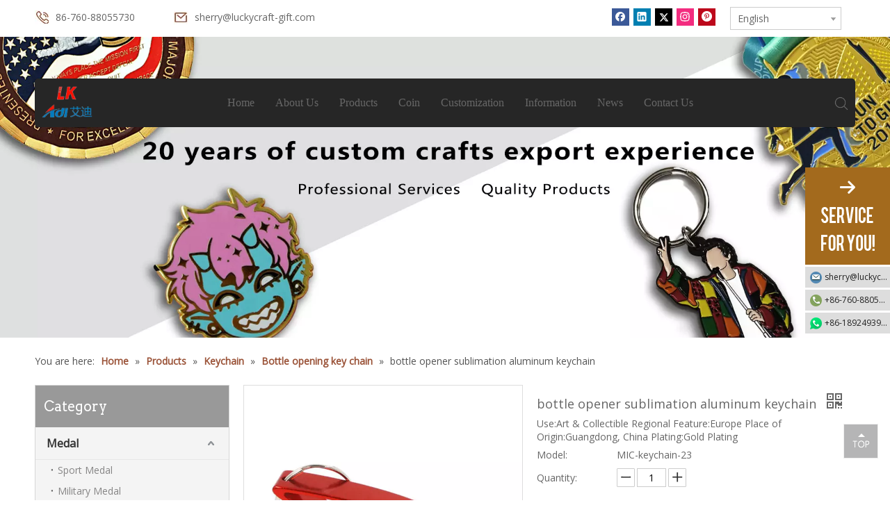

--- FILE ---
content_type: text/html;charset=utf-8
request_url: https://www.luckycraft-gift.com/bottle-opener-sublimation-aluminum-keychain-pd48745814.html
body_size: 41577
content:
<!DOCTYPE html> <html lang="en" prefix="og: http://ogp.me/ns#" style="height: auto;"> <head> <link rel="preconnect" href="https://ilrorwxhpjjjlm5p-static.micyjz.com"/> <link rel="preconnect" href="https://rkrorwxhpjjjlm5p-static.micyjz.com"/> <link rel="preconnect" href="https://jnrorwxhpjjjlm5p-static.micyjz.com"/><script>document.write=function(e){documentWrite(document.currentScript,e)};function documentWrite(documenturrentScript,e){var i=document.createElement("span");i.innerHTML=e;var o=i.querySelectorAll("script");if(o.length)o.forEach(function(t){if(t.src&&t.src!=""){var script=document.createElement("script");script.src=t.src;document.body.appendChild(script)}});document.body.appendChild(i)}
window.onloadHack=function(func){if(!!!func||typeof func!=="function")return;if(document.readyState==="complete")func();else if(window.addEventListener)window.addEventListener("load",func,false);else if(window.attachEvent)window.attachEvent("onload",func,false)};</script> <title>bottle opener sublimation aluminum keychain - Buy aluminum keychain, sublimation aluminum keychain, aluminum bottle opener Keychain Product on Lucky Art & Crafts Gifts Co., Ltd</title> <meta name="keywords" content="aluminum keychain,sublimation aluminum keychain,aluminum bottle opener Keychain"/> <meta name="description" content="bottle opener sublimation aluminum keychain, find complete details about bottle opener sublimation aluminum keychain, aluminum keychain, sublimation aluminum keychain, aluminum bottle opener Keychain - Lucky Art &amp; Crafts Gifts Co., Ltd"/> <link data-type="dns-prefetch" data-domain="jnrorwxhpjjjlm5p-static.micyjz.com" rel="dns-prefetch" href="//jnrorwxhpjjjlm5p-static.micyjz.com"> <link data-type="dns-prefetch" data-domain="ilrorwxhpjjjlm5p-static.micyjz.com" rel="dns-prefetch" href="//ilrorwxhpjjjlm5p-static.micyjz.com"> <link data-type="dns-prefetch" data-domain="rkrorwxhpjjjlm5p-static.micyjz.com" rel="dns-prefetch" href="//rkrorwxhpjjjlm5p-static.micyjz.com"> <link rel="amphtml" href="https://www.luckycraft-gift.com/amp/bottle-opener-sublimation-aluminum-keychain-pd48745814.html"/> <link rel="canonical" href="https://www.luckycraft-gift.com/bottle-opener-sublimation-aluminum-keychain-pd48745814.html"/> <meta http-equiv="X-UA-Compatible" content="IE=edge"/> <meta name="renderer" content="webkit"/> <meta http-equiv="Content-Type" content="text/html; charset=utf-8"/> <meta name="viewport" content="width=device-width, initial-scale=1, user-scalable=no"/> <link href="https://ilrorwxhpjjjlm5p-static.micyjz.com/cloud/lqBpiKnklmSRqijqplniiq/opener7-800-800.jpg" as="image" rel="preload" fetchpriority="high"/> <link rel="icon" href="//ilrorwxhpjjjlm5p-static.micyjz.com/cloud/ljBpiKnklmSRniqqqrqoip/favicon.ico"> <script data-type="unUseTemplate">
    var _0x1234 = navigator.userAgent;
    if ("Mozilla/5.0 (Linux; Android 11; moto g power (2022)) AppleWebKit/537.36 (KHTML, like Gecko) Chrome/137.0.0.0 Mobile Safari/537.36" == _0x1234 || "Mozilla/5.0 (Macintosh; Intel Mac OS X 10_15_7) AppleWebKit/537.36 (KHTML, like Gecko) Chrome/137.0.0.0 Safari/537.36" == _0x1234) {
        new MutationObserver(function(_0x9abc) {
            _0x9abc.forEach(function(_0xdef0) {
                _0xdef0.addedNodes.forEach(function(_0x4567) {
                    if (_0x4567.nodeType === Node.ELEMENT_NODE) {
                        const _0x8901 = ['SCRIPT', 'VIDEO', 'IFRAME', 'EMBED', 'OBJECT'];
                        if (_0x8901.includes(_0x4567.tagName)) {
                            _0x4567.parentElement.removeChild(_0x4567);
                        }
                        if (_0x4567.tagName === 'IMG' || _0x4567.tagName === 'SOURCE') {
                            _0x4567.src = "//ilrorwxhpjjjlm5p-static.micyjz.com/static/assets/images/transparent.png?1765641990923";
                            _0x4567.srcset = "//rkrorwxhpjjjlm5p-static.micyjz.com/static/assets/images/transparent.png?1765641990923";
                        }
                        if (_0x4567.tagName === 'TEMPLATE' && _0x4567.getAttribute("data-type") == "isPlugin") {
                            _0x2345 = _0x4567.content.cloneNode(!0);
                            _0x4567.parentNode.replaceChild(_0x2345, _0x4567);
                        }
                    }
                });
            });
        }).observe(document.documentElement, { childList: !0, subtree: !0 });
    } else {
        new MutationObserver(function(_0x7890) {
            _0x7890.forEach(function(_0xcdef) {
                _0xcdef.addedNodes.forEach(function(_0x6789) {
                    if (_0x6789.nodeType === Node.ELEMENT_NODE) {
                        if (_0x6789.tagName === 'LINK' && _0x6789.getAttribute("data-type") != "isPlugin" && !_0x6789.rel) {
                            console.log(_0x6789.rel);
                            _0x6789.rel = 'stylesheet';
                        }
                        if (_0x6789.tagName === 'IMG' || _0x6789.tagName === 'SOURCE') {
                            if (_0x6789.tagName === 'IMG' && !!_0x6789.getAttribute("data-src") && !_0x6789.getAttribute("src")) {
                                _0x6789.src = _0x6789.getAttribute("data-src");
                            }
                            if (_0x6789.tagName === 'SOURCE' && !!_0x6789.getAttribute("data-srcset")) {
                                _0x6789.srcset = _0x6789.getAttribute("data-srcset");
                            }
                        }
                    }
                });
            });
        }).observe(document.documentElement, { childList: !0, subtree: !0 });
    }
</script> <style>body{visibility:hidden}</style> <template data-type="isPlugin"> <style>body *{font-family:unset !important;overflow:hidden;background-image:unset !important}body img{aspect-ratio:16/16 !important;width:100%;height:auto !important;opacity:0}.opacity-no-show,.gallery-fadeInBox .gallery-item{opacity:1 !important}</style> </template> <link type="text/css" data-type="isPlugin" rel="stylesheet" href="//jnrorwxhpjjjlm5p-static.micyjz.com/static/t-onBpBKwKywyqrr7k/assets/style/bootstrap/cus.bootstrap.grid.system.css"/> <link type="text/css" href="//ilrorwxhpjjjlm5p-static.micyjz.com/static/t-pkBqBKzKwnnioj7n/assets/style/fontAwesome/4.7.0/css/font-awesome.css"/> <link type="text/css" href="//rkrorwxhpjjjlm5p-static.micyjz.com/static/t-ipBqBKlKwnnsin7l/assets/style/iconfont/iconfont.css"/> <link type="text/css" href="//jnrorwxhpjjjlm5p-static.micyjz.com/static/t-zkBpBKgKqlolly7r/assets/widget/script/plugins/gallery/colorbox/colorbox.css"/> <link type="text/css" data-type="isPlugin" rel="stylesheet" href="//ilrorwxhpjjjlm5p-static.micyjz.com/static/t-siBpBKkKmygjww7m/assets/style/bootstrap/cus.bootstrap.grid.system.split.css"/> <style>@media(min-width:990px){[data-type="rows"][data-level="rows"]{display:flex}}</style> <style id="speed3DefaultStyle">@supports not(aspect-ratio:1/1){.prodlist-wrap li .prodlist-cell{position:relative;padding-top:100%;width:100%}.prodlist-lists-style-13 .prod_img_a_t13,.prodlist-lists-style-12 .prod_img_a_t12,.prodlist-lists-style-nophoto-11 .prod_img_a_t12{position:unset !important;min-height:unset !important}.prodlist-wrap li .prodlist-picbox img{position:absolute;width:100%;left:0;top:0}}.piclist360 .prodlist-pic4-3 li .prodlist-display{max-width:100%}@media(max-width:600px){.prodlist-fix-num li{width:50% !important}}</style> <template id="appdStylePlace"></template> <link href="//rkrorwxhpjjjlm5p-static.micyjz.com/theme/imjoKBkimnRliSkimnRljSjpmjRlqSSRrjkjirkrkijjljr/style/style.css" type="text/css" rel="stylesheet" data-type="isPlugin"/> <style guid='u_fe7df404c0ca46a3a83c37e538bc2714' emptyRender='true' placeholder='true' type='text/css'></style> <link href="//jnrorwxhpjjjlm5p-static.micyjz.com/site-res/rjknKBkimnRljSjpmjRliSmknikjRliSnolojrRljSjrrnikrrimjmRniSlqnimoonrnrrSRil.css?1741569386255" data-extAttr="20250310091925" type="text/css" rel="stylesheet" data-type="isPlugin"/> <template data-js-type='style_respond' data-type='inlineStyle'></template><template data-js-type='style_head' data-type='inlineStyle'><style guid='009fd469-ed2c-4654-82a0-d9ff2842840c' pm_pageStaticHack='' jumpName='head' pm_styles='head' type='text/css'>.sitewidget-langBar-20210201112002 .sitewidget-bd .front-icon-box.icon-style i{font-size:16px;color:#333 !important}.sitewidget-langBar-20210201112002 .sitewidget-bd .style21 #SAfBqCgcLVpO-lang-drop-arrow{color:#333 !important}.sitewidget-langBar-20210201112002 .sitewidget-bd .style21 .lang-menu .lang-item a{color:#333 !important}.sitewidget-langBar-20210201112002 .sitewidget-bd .icon-style-i{font-size:16px;color:#333 !important}.sitewidget-langBar-20210201112002 .sitewidget-bd .lang-bar.style18.lang-style .lang-dropdown .block-iconbaseline-down{color:#333 !important}.sitewidget-langBar-20210201112002 .sitewidget-bd .lang-bar.style18.lang-style .lang-dropdown .lang-selected{color:#333 !important}.sitewidget-langBar-20210201112002 .sitewidget-bd .lang-bar.style18.lang-style .lang-dropdown .lang-menu a{color:#333 !important}.sitewidget-langBar-20210201112002 .sitewidget-bd .lang-bar.style18.lang-style .lang-dropdown .lang-menu{border-color:#333 !important}.sitewidget-langBar-20210201112002 .sitewidget-bd .lang-bar.style21.lang-style .lang-dropdown .lang-menu .menu-close-btn i{background:#0a8ef5 !important}.sitewidget-langBar-20210201112002 .sitewidget-bd .front-icon-box i{font-size:20px;color:#333 !important}.sitewidget-langBar-20210201112002 .sitewidget-bd .front-icon-box.icon-style i{font-size:20px;color:#333 !important}.sitewidget-langBar-20210201112002 .sitewidget-bd .front-icon-box i:hover{color:#333 !important}.sitewidget-langBar-20210201112002 .sitewidget-bd .lang-bar .lang-dropdown .lang-selected{display:flex;justify-content:flex-start;align-items:center}.sitewidget-langBar-20210201112002 .sitewidget-bd .lang-bar .lang-dropdown .lang-selected .front-icon-box{display:flex;align-items:center;justify-content:center}.sitewidget-prodCategory-20191227164552.category-default-simple .sitewidget-bd>ul>li>a{font-size:16px;line-height:46px;color:#333;font-weight:bold}.sitewidget-prodCategory-20191227164552.category-default-simple .sitewidget-bd>ul>li>span{top:11px}.sitewidget-prodCategory-20191227164552.category-default-gray .sitewidget-bd>ul>li>span{right:16px}.sitewidget-prodCategory-20191227164552.category-default-simple .sitewidget-bd>ul>li>a:hover{color:#9a5237}.sitewidget-prodCategory-20191227164552.category-default-simple i.list-mid-dot{top:20px;background:#333}.sitewidget-prodCategory-20191227164552.category-default-simple .sitewidget-bd>ul>li>a:hover+i.list-mid-dot{background:#9a5237}.sitewidget-prodCategory-20191227164552.category-default-simple .sitewidget-bd li.on>a{color:#9a5237 !important}.sitewidget-prodCategory-20191227164552.category-default-simple .sitewidget-bd>ul>li.on>a+i.list-mid-dot{background:#9a5237}.sitewidget-prodDetail-20141127140104 .proddetail-wrap .video-js video{height:100% !important}.sitewidget-prodDetail-20141127140104 .prodetail-slider .prod-pic-item .prodetail-slider-btn{color:black}.sitewidget-prodDetail-20141127140104 .ms-skin-default .ms-nav-next,.sitewidget-prodDetail-20141127140104 .ms-skin-default .ms-nav-prev{color:black}.sitewidget-prodDetail-20141127140104 .pro-this-prodBrief table{max-width:100%}.sitewidget-prodDetail-20141127140104 #orderModel{display:inline-block}.sitewidget-prodDetail-20141127140104 #paypalBtn #paypal-button-container{padding:0}.sitewidget-prodDetail-20141127140104 #paypalBtn #paypal-button-container .paypal-buttons>iframe.component-frame{z-index:1}.sitewidget-prodDetail-20141127140104 .switch3D{bottom:calc(24px + 114px)}@media(max-width:500px){.sitewidget-prodDetail-20141127140104 .switch3D{bottom:calc(24px + 28px)}}.new-threed-box{position:fixed;top:50%;left:50%;transform:translate(-50%,-50%);box-shadow:0 0 20px 0 rgba(0,0,0,0.2);z-index:10000000000000;line-height:1;border-radius:10px}.new-threed-box iframe{width:950px;height:720px;max-width:100vw;max-height:100vh;border-radius:10px;border:0}.new-threed-box iframe .only_full_width{display:block !important}.new-threed-box .close{position:absolute;right:11px;top:12px;width:18px;height:18px;cursor:pointer}@media(max-width:800px){.new-threed-box iframe{width:100vw;height:100vh;border-radius:0}.new-threed-box{border-radius:0}}.sitewidget-prodDetail-20141127140104 .sitewidget-bd .tinymce-render-box *{all:revert-layer}.sitewidget-prodDetail-20141127140104 .sitewidget-bd .tinymce-render-box img{vertical-align:middle;max-width:100%}.sitewidget-prodDetail-20141127140104 .sitewidget-bd .tinymce-render-box iframe{max-width:100%}.sitewidget-prodDetail-20141127140104 .sitewidget-bd .tinymce-render-box table{border-collapse:collapse}.sitewidget-prodDetail-20141127140104 .sitewidget-bd .tinymce-render-box *{margin:0}.sitewidget-prodDetail-20141127140104 .sitewidget-bd .tinymce-render-box table:not([cellpadding]) td,.sitewidget-prodDetail-20141127140104 .sitewidget-bd .tinymce-render-box table:not([cellpadding]) th{padding:.4rem}.sitewidget-prodDetail-20141127140104 .sitewidget-bd .tinymce-render-box table[border]:not([border="0"]):not([style*=border-width]) td,.sitewidget-prodDetail-20141127140104 .sitewidget-bd .tinymce-render-box table[border]:not([border="0"]):not([style*=border-width]) th{border-width:1px}.sitewidget-prodDetail-20141127140104 .sitewidget-bd .tinymce-render-box table[border]:not([border="0"]):not([style*=border-style]) td,.sitewidget-prodDetail-20141127140104 .sitewidget-bd .tinymce-render-box table[border]:not([border="0"]):not([style*=border-style]) th{border-style:solid}.sitewidget-prodDetail-20141127140104 .sitewidget-bd .tinymce-render-box table[border]:not([border="0"]):not([style*=border-color]) td,.sitewidget-prodDetail-20141127140104 .sitewidget-bd .tinymce-render-box table[border]:not([border="0"]):not([style*=border-color]) th{border-color:#ccc}.sitewidget-prodDetail-20141127140104 .prod_member_desc{position:relative}.sitewidget-prodDetail-20141127140104 .prod_member_desc .prod_member_desc_pop{display:none;position:absolute;border:1px solid #ccc;background:#fff;width:300px;border-radius:6px;padding:5px 8px;left:0;z-index:1000}.sitewidget-prodDetail-20141127140104 .prod_member_desc .prod_member_desc_icon{margin:0 1px;width:12px;height:12px;cursor:pointer;transform:translateY(-4px)}.sitewidget-relatedProducts-20211119180633 .sitewidget-relatedProducts-container .InquireAndBasket,.sitewidget-relatedProducts-20211119180633 .sitewidget-relatedProducts-container .prodlist-pro-inquir,.sitewidget-relatedProducts-20211119180633 .sitewidget-relatedProducts-container .default-addbasket,.sitewidget-relatedProducts-20211119180633 .sitewidget-relatedProducts-container .prodlist-parameter-btns .default-button{color:;background-color:}.sitewidget-relatedProducts-20211119180633 .sitewidget-relatedProducts-container .InquireAndBasket i,.sitewidget-relatedProducts-20211119180633 .sitewidget-relatedProducts-container .prodlist-pro-inquir i,.sitewidget-relatedProducts-20211119180633 .sitewidget-relatedProducts-container.InquireAndBasket span,.sitewidget-relatedProducts-20211119180633 .sitewidget-relatedProducts-container .prodlist-pro-inquir span .sitewidget-relatedProducts-20211119180633 .prodlist-parameter-btns .default-button{color:}.sitewidget-relatedProducts-20211119180633 .sitewidget-relatedProducts-container .related-prod-video{display:block;position:relative;z-index:1}.sitewidget-relatedProducts-20211119180633 .sitewidget-relatedProducts-container .related-prod-video .related-prod-video-play-icon{background:rgba(0,0,0,0.50);border-radius:14px;color:#fff;padding:0 10px;left:10px;bottom:20px;cursor:pointer;font-size:12px;position:absolute;z-index:10}.sitewidget-relatedProducts .sitewidget-relatedProducts-hasBtns{padding:0 35px}</style></template><template data-js-type='style_respond' data-type='inlineStyle'></template><template data-js-type='style_head' data-type='inlineStyle'></template><script type="text/x-mobile-hidden-ids" data-ids='["rPfgLrMdeNRj","WifqVrBHgpMZ","crfqBMVwLKdZ","SAfBqCgcLVpO"]'></script> <script data-ignoreMinify="true">
	function loadInlineStyle(){
		var allInlineStyle = document.querySelectorAll("template[data-type='inlineStyle']");
		var length = document.querySelectorAll("template[data-type='inlineStyle']").length;
		for(var i = 0;i < length;i++){
			var style = allInlineStyle[i].innerHTML;
			allInlineStyle[i].outerHTML = style;
		}
	}
loadInlineStyle();
</script> <link rel='preload' as='style' onload='this.onload=null;this.rel="stylesheet"' href='https://fonts.googleapis.com/css?family=Arvo:400|Open+Sans&display=swap' data-type='1' type='text/css' media='all'/> <script type="text/javascript" data-src="//ilrorwxhpjjjlm5p-static.micyjz.com/static/t-lpBqBKoKpkpxxi7n/assets/script/jquery-1.11.0.concat.js"></script> <script type="text/javascript" data-src="//ld-analytics.micyjz.com/lkinKBjpmjRlrSSRRQRiiSqnkkjr/ltm-web.js?v=1741569565000"></script><script type="text/x-delay-ids" data-type="delayIds" data-device="pc" data-xtype="0" data-delayIds='["crfqBMVwLKdZ","WifqVrBHgpMZ","rPfgLrMdeNRj","SAfBqCgcLVpO","agpBLqWsDIVO","gRULBqMYipJj","CyKgahMwISHj","ioUqgBhNDCmt","ikfLqrYUCIwZ","iLAqVWMyDEmj","ntAgLhrSsRGE","ZmpVqrifYLWj","pdfqBWMyYsnZ","sypBLrhSnGDE","noUgqCWyOMFt","myfqLMCnNHBj","kCpLVMWyYdtj","vdAqBCMSmETZ","lZfBbiksUnrE","hqABLMrdHYNO","kiKBLgQqOGSj","uyALqrWdNISO","dZKVBWrysCgj"]'></script> <script>onloadHack(function(){setTimeout(()=>{var script=document.createElement("script");script.src="https://www.googletagmanager.com/gtag/js?id\x3dG-86XX2M7XHW";document.head.appendChild(script);script.onload=function(){window.dataLayer=window.dataLayer||[];function gtag(){dataLayer.push(arguments)}gtag("js",new Date);gtag("config","G-86XX2M7XHW")}},6E3)});</script> <meta name="msvalidate.01" content="54C158EEA84D8D5FCB612A2EFD9AB9EC"/> <meta name="yandex-verification" content="60f2cea927c314bb"/><script guid='b8d7a58d-6aee-460a-bd7a-92fe79e109fe' pm_pageStaticHack='true' jumpName='head' pm_scripts='head' type='text/javascript'>try{(function(window,undefined){var phoenixSite=window.phoenixSite||(window.phoenixSite={});phoenixSite.lanEdition="EN_US";var page=phoenixSite.page||(phoenixSite.page={});page.cdnUrl="//rkrorwxhpjjjlm5p-static.micyjz.com";page.siteUrl="https://www.luckycraft-gift.com";page.lanEdition=phoenixSite.lanEdition;page._menu_prefix="";page._menu_trans_flag="";page._captcha_domain_prefix="captcha.c";page._pId="giAUgYTLarDt";phoenixSite._sViewMode="true";phoenixSite._templateSupport="false";phoenixSite._singlePublish=
"false"})(this)}catch(e){try{console&&console.log&&console.log(e)}catch(e){}};</script> <script id='u_e4af79dbbcaa402bb954b501a7637f96' guid='u_e4af79dbbcaa402bb954b501a7637f96' pm_script='init_top' type='text/javascript'>try{(function(window,undefined){var datalazyloadDefaultOptions=window.datalazyloadDefaultOptions||(window.datalazyloadDefaultOptions={});datalazyloadDefaultOptions["version"]="3.0.0";datalazyloadDefaultOptions["isMobileViewer"]="false";datalazyloadDefaultOptions["hasCLSOptimizeAuth"]="false";datalazyloadDefaultOptions["_version"]="3.0.0";datalazyloadDefaultOptions["isPcOptViewer"]="false"})(this);(function(window,undefined){window.__ph_optSet__='{"loadImgType":"2","resInDoc":"1","v30NewMode":"1","idsVer":"1","isOpenFlagUA":true,"docReqType":"0","docDecrease":"1","docCallback":"1"}'})(this)}catch(e){try{console&&
console.log&&console.log(e)}catch(e){}};</script> <script id='u_676bb9ac427e4ab4bd185ac9043eeb09' guid='u_676bb9ac427e4ab4bd185ac9043eeb09' type='text/javascript'>try{var thisUrl=location.host;var referUrl=document.referrer;if(referUrl.indexOf(thisUrl)==-1)localStorage.setItem("landedPage",document.URL)}catch(e){try{console&&console.log&&console.log(e)}catch(e){}};</script> </head> <body class=" frontend-body-canvas "> <div id='backstage-headArea' headFlag='1'><div class="outerContainer" data-mobileBg="true" id="outerContainer_1612148788547" data-type="outerContainer" data-level="rows"><div class="container" data-type="container" data-level="rows" cnttype="backstage-container-mark"><div class="row" data-type="rows" data-level="rows" data-attr-xs="null" data-attr-sm="null"><div class="col-md-2" id="column_1612148635008" data-type="columns" data-level="columns"><div id="location_1612148635011" data-type="locations" data-level="rows"><link type="text/css" href="//jnrorwxhpjjjlm5p-static.micyjz.com/static/t-spBmBKkKsmxwws7l/assets/widget/style/component/graphic/graphic.css" data-type="isPlugin" rel="stylesheet"><link type="text/css" href="//ilrorwxhpjjjlm5p-static.micyjz.com/static/t-xiBpBKgKkgjjmq7r/assets/widget/script/plugins/picture/animate.css" data-type="isPlugin" rel="stylesheet"><div class="backstage-stwidgets-settingwrap " id="component_rPfgLrMdeNRj" data-scope="0" data-settingId="rPfgLrMdeNRj" data-relationCommonId="giAUgYTLarDt" data-classAttr="sitewidget-text-20210201175330"> <div class="sitewidget-text sitewidget-text-20210201175330 sitewidget-olul-liststyle"> <div class=" sitewidget-bd "> 86-760-88055730 </div> </div> <script type="text/x-delay-script" data-id="rPfgLrMdeNRj" data-jsLazyloadType="1" data-alias="text" data-jsLazyload='true' data-type="component" data-jsDepand='["//rkrorwxhpjjjlm5p-static.micyjz.com/static/t-iiBpBKzKqwjngw7l/assets/widget/script/compsettings/comp.text.settings.js"]' data-jsThreshold='5' data-cssDepand='' data-cssThreshold=''>(function(window,$,undefined){})(window,$);</script><template data-type='js_template' data-settingId='rPfgLrMdeNRj'><script id='u_f54b75cbe3584c6f89c206872ea09e91' guid='u_f54b75cbe3584c6f89c206872ea09e91' type='text/javascript'>try{$(function(){$(".sitewidget-text-20210201175330 .sitewidget-bd a").each(function(){if($(this).attr("href"))if($(this).attr("href").indexOf("#")!=-1){console.log("anchor-link",$(this));$(this).attr("anchor-link","true")}})})}catch(e){try{console&&console.log&&console.log(e)}catch(e){}};</script></template> </div> </div></div><div class="col-md-6" id="column_1612149582855" data-type="columns" data-level="columns"><div id="location_1612149582856" data-type="locations" data-level="rows"><div class="backstage-stwidgets-settingwrap " id="component_WifqVrBHgpMZ" data-scope="0" data-settingId="WifqVrBHgpMZ" data-relationCommonId="giAUgYTLarDt" data-classAttr="sitewidget-text-20210201111813"> <div class="sitewidget-text sitewidget-text-20210201111813 sitewidget-olul-liststyle"> <div class=" sitewidget-bd "> <a href="mailto:sherry@luckycraft-gift.com" rel="nofollow">sherry@luckycraft-gift.com</a> </div> </div> <script type="text/x-delay-script" data-id="WifqVrBHgpMZ" data-jsLazyloadType="1" data-alias="text" data-jsLazyload='true' data-type="component" data-jsDepand='["//jnrorwxhpjjjlm5p-static.micyjz.com/static/t-iiBpBKzKqwjngw7l/assets/widget/script/compsettings/comp.text.settings.js"]' data-jsThreshold='5' data-cssDepand='' data-cssThreshold=''>(function(window,$,undefined){})(window,$);</script><template data-type='js_template' data-settingId='WifqVrBHgpMZ'><script id='u_99da9842f6fb469a8fa2fbe8a2d5f316' guid='u_99da9842f6fb469a8fa2fbe8a2d5f316' type='text/javascript'>try{$(function(){$(".sitewidget-text-20210201111813 .sitewidget-bd a").each(function(){if($(this).attr("href"))if($(this).attr("href").indexOf("#")!=-1){console.log("anchor-link",$(this));$(this).attr("anchor-link","true")}})})}catch(e){try{console&&console.log&&console.log(e)}catch(e){}};</script></template> </div> </div></div><div class="col-md-2" id="column_1612149668517" data-type="columns" data-level="columns"><div id="location_1612149668518" data-type="locations" data-level="rows"><link type="text/css" href="//ilrorwxhpjjjlm5p-static.micyjz.com/static/t-qlBqBKzKkmlymn7o/assets/widget/script/plugins/tooltipster/css/tooltipster.css" data-type="isPlugin" rel="stylesheet"><link type="text/css" href="//rkrorwxhpjjjlm5p-static.micyjz.com/static/t-wpBqBKwKrqqqkx7m/assets/widget/style/component/follow/widget_setting_iconSize/iconSize24.css" data-type="isPlugin" rel="stylesheet"><link type="text/css" href="//jnrorwxhpjjjlm5p-static.micyjz.com/static/t-jpBpBKgKrxpqgz7l/assets/widget/style/component/follow/public/public.css" data-type="isPlugin" rel="stylesheet"><div class="backstage-stwidgets-settingwrap" id="component_crfqBMVwLKdZ" data-scope="0" data-settingId="crfqBMVwLKdZ" data-relationCommonId="giAUgYTLarDt" data-classAttr="sitewidget-follow-20210201111938"> <div class="sitewidget-follow sitewidget-follow-20210201111938 "> <div class="sitewidget-bd"> <a class="follow-a facebook " target="_blank" rel='nofollow' href="http://www.facebook.com" title="Facebook" aria-label="Facebook"> <span class=" noneRotate social-icon-24 social-icon-default social-icon-facebook"></span> </a> <a class="follow-a linkedin " target="_blank" rel='nofollow' href="http://www.linkedin.com" title="Linkedin" aria-label="Linkedin"> <span class=" noneRotate social-icon-24 social-icon-default social-icon-linkedin"></span> </a> <a class="follow-a twitter " target="_blank" rel='nofollow' href="https://twitter.com" title="Twitter" aria-label="Twitter"> <span class=" noneRotate social-icon-24 social-icon-default social-icon-twitter"></span> </a> <a class="follow-a instagram " target="_blank" rel='nofollow' href="https://instagram.com" title="Instagram" aria-label="Instagram"> <span class=" noneRotate social-icon-24 social-icon-default social-icon-instagram"></span> </a> <a class="follow-a pinterest " target="_blank" rel='nofollow' href="https://pinterest.com" title="Pinterest" aria-label="Pinterest"> <span class=" noneRotate social-icon-24 social-icon-default social-icon-pinterest"></span> </a> </div> </div> <script type="text/x-delay-script" data-id="crfqBMVwLKdZ" data-jsLazyloadType="1" data-alias="follow" data-jsLazyload='true' data-type="component" data-jsDepand='["//ilrorwxhpjjjlm5p-static.micyjz.com/static/t-jiBpBKpKwisxqs7n/assets/widget/script/plugins/tooltipster/js/jquery.tooltipster.js"]' data-jsThreshold='5' data-cssDepand='' data-cssThreshold=''>(function(window,$,undefined){try{$(function(){phoenixSite.sitewidgets.showqrcode(".sitewidget-follow-20210201111938")})}catch(e){try{console&&console.log&&console.log(e)}catch(e){}}try{(function(window,$,undefined){$(function(){if(phoenixSite.lanEdition&&phoenixSite.lanEdition!="ZH_CN"){$(".follow-a.weChat").attr("title","WeChat");$(".follow-a.weiBo").attr("title","Weibo");$(".follow-a.weChat .social-follow-vert-text").text("WeChat");$(".follow-a.weiBo .social-follow-vert-text").text("Weibo");$(".follow-a.weChat .social-follow-hori-text").text("WeChat");
$(".follow-a.weiBo .social-follow-hori-text").text("Weibo")}})})(window,jQuery)}catch(e){try{console&&console.log&&console.log(e)}catch(e){}}})(window,$);</script> </div> </div></div><div class="col-md-2" id="column_1612149692454" data-type="columns" data-level="columns"><div id="location_1612149692455" data-type="locations" data-level="rows"><link type="text/css" href="//rkrorwxhpjjjlm5p-static.micyjz.com/static/t-okBpBKmKrmxyzy7n/assets/widget/style/component/langBar/langBar.css" data-type="isPlugin" rel="stylesheet"><div class="backstage-stwidgets-settingwrap" scope="0" settingId="SAfBqCgcLVpO" id="component_SAfBqCgcLVpO" relationCommonId="giAUgYTLarDt" classAttr="sitewidget-langBar-20210201112002"> <div class="sitewidget-langBar sitewidget-langBar-20210201112002"> <div class="sitewidget-bd"> <div class="lang-bar lang-bar-left "> <div class="lang-dropdown"> <div class="lang-selected">English</div> <div class="lang-arrow" id="SAfBqCgcLVpO-lang-drop-arrow"></div> <ul class="lang-menu" id="SAfBqCgcLVpO-lang-drop-menu" style="margin-top: 0"> <li class="lang-item" data-lanCode="24" data-default="0"><a target="" href='https://id.luckycraft-gift.com' target="_blank">Bahasa indonesia</a></li> <li class="lang-item" data-lanCode="20" data-default="0"><a target="" href='https://ms.luckycraft-gift.com' target="_blank">Melayu</a></li> <li class="lang-item" data-lanCode="10" data-default="0"><a target="" href='https://jp.luckycraft-gift.com' target="_blank">日本語</a></li> <li class="lang-item" data-lanCode="9" data-default="0"><a target="" href='https://it.luckycraft-gift.com' target="_blank">Italiano</a></li> <li class="lang-item" data-lanCode="8" data-default="0"><a target="" href='https://de.luckycraft-gift.com' target="_blank">Deutsch</a></li> <li class="lang-item" data-lanCode="7" data-default="0"><a target="" href='https://pt.luckycraft-gift.com' target="_blank">Português</a></li> <li class="lang-item" data-lanCode="6" data-default="0"><a target="" href='https://es.luckycraft-gift.com' target="_blank">Español</a></li> <li class="lang-item" data-lanCode="5" data-default="0"><a target="" href='https://ru.luckycraft-gift.com' target="_blank">Pусский</a></li> <li class="lang-item" data-lanCode="4" data-default="0"><a target="" href='https://fr.luckycraft-gift.com' target="_blank">Français</a></li> <li class="lang-item" data-lanCode="3" data-default="0"><a target="" href='https://sa.luckycraft-gift.com' target="_blank">العربية</a></li> </ul> </div> </div> </div> </div> <style>.sitewidget-langBar .lang-bar.style17 .lang-dropdown .lang-menu{display:none}</style> <template data-type='js_template' data-settingId='SAfBqCgcLVpO'><script id='u_7f5d6df78cbf45eba2a10ec718ea8b8b' guid='u_7f5d6df78cbf45eba2a10ec718ea8b8b' type='text/javascript'>try{function sortableli(el,data,value){var newArr=[];if(value=="0"||value=="1"||value=="2"||value=="3"||value=="4"||value=="5"||value=="6"||value=="7"||value=="8"||value=="12"||value=="14"){for(var i=0;i<data.length;i++)el.find(".lang-cont").each(function(){if(data[i].isDefault=="0"){if($(this).attr("data-default")=="0")if($(this).attr("data-lancode")==data[i].islanCode){var cloneSpan=$(this).clone(true);newArr.push(cloneSpan)}}else if($(this).attr("data-default")=="1")if($(this).attr("data-lancode")==
data[i].islanCode){var cloneSpan=$(this).clone(true);newArr.push(cloneSpan)}});if(value=="0"||value=="6"||value=="3")var langDivMid=' \x3cspan class\x3d"lang-div-mid"\x3e|\x3c/span\x3e ';else if(value=="1"||value=="4"||value=="7"||value=="14")var langDivMid=' \x3cspan class\x3d"lang-div-mid"\x3e\x3c/span\x3e ';else if(value=="2"||value=="12"||value=="5"||value=="8")var langDivMid=' \x3cspan class\x3d"lang-div-mid"\x3e/\x3c/span\x3e ';else var langDivMid=' \x3cspan class\x3d"lang-div-mid"\x3e|\x3c/span\x3e ';
if(newArr.length>=0){el.find("span").remove();for(var i=0;i<newArr.length;i++){el.append(newArr[i]);if(i==newArr.length-1);else el.append(langDivMid)}}}else{for(var i=0;i<data.length;i++)el.find(".lang-item").each(function(){if(data[i].isDefault=="0"){if($(this).attr("data-default")=="0")if($(this).attr("data-lancode")==data[i].islanCode){var cloneSpan=$(this).clone(true);newArr.push(cloneSpan)}}else if($(this).attr("data-default")=="1")if($(this).attr("data-lancode")==data[i].islanCode){var cloneSpan=
$(this).clone(true);newArr.push(cloneSpan)}});if(newArr.length>=0){el.find(".lang-item").remove();for(var i=0;i<newArr.length;i++)if(value=="13")el.find(".langBar-easystyle-sub").append(newArr[i]);else el.find(".lang-menu").append(newArr[i])}}}$(function(){var dom=$(".sitewidget-langBar-20210201112002 .sitewidget-bd .lang-bar");var sortArr="";if(sortArr!=""&&sortArr!=undefined)sortableli(dom,sortArr,9);var iconEl=$(".sitewidget-langBar-20210201112002 .lang-bar .front-icon-box");if(iconEl.length>0)$(".sitewidget-langBar-20210201112002 .lang-bar .lang-dropdown .lang-selected").prepend(iconEl)})}catch(e){try{console&&
console.log&&console.log(e)}catch(e){}};</script></template> <script type="text/x-delay-script" data-id="SAfBqCgcLVpO" data-jsLazyloadType="1" data-alias="langBar" data-jsLazyload='true' data-type="component" data-jsDepand='["//jnrorwxhpjjjlm5p-static.micyjz.com/static/t-rrBqBKqKlnzlzr7n/assets/widget/script/compsettings/comp.langBar.settings.js"]' data-jsThreshold='5' data-cssDepand='' data-cssThreshold=''>(function(window,$,undefined){try{$(function(){if(!phoenixSite.phoenixCompSettings||!phoenixSite.phoenixCompSettings.langBar)$.getScript("//ilrorwxhpjjjlm5p-static.micyjz.com/static/assets/widget/script/compsettings/comp.langBar.settings.js?_\x3d1765641990923",function(){phoenixSite.phoenixCompSettings.langBar.langBarSublist("SAfBqCgcLVpO","9",".sitewidget-langBar-20210201112002")});else phoenixSite.phoenixCompSettings.langBar.langBarSublist("SAfBqCgcLVpO","9",".sitewidget-langBar-20210201112002")})}catch(e){try{console&&
console.log&&console.log(e)}catch(e){}}})(window,$);</script></div> </div></div></div></div></div><script type="text" attr="mobileHeadArea">{"mobilenHeadBtnFlage":"false","mobilenHeadBgcolor":"none","mobilenHeadFontcolor":null}</script></div><div id="backstage-bodyArea"><div class="siteblocks-setting-wrap QLfUKAppPjMO_20210126134718 siteblocks-WNUpAKffkIMj-20210201194038" id="siteblocks-setting-wrap-ikfLqrYUCIwZ" data-settingId="ikfLqrYUCIwZ" data-versionNo="20210126134718" data-level="rows" data-type="siteblocks" data-mobileBg="true" data-classAttr="siteblocks-WNUpAKffkIMj-20210201194038" data-appId="5424" data-encodeAppId="QLfUKAppPjMO" data-purchased="true" data-hide-node=""> <div class="siteblocks-container" style='' data-module-radio="" data-module-width=""> <link type="text/css" href="//rkrorwxhpjjjlm5p-static.micyjz.com/develop/QLfUKAppPjMO-SNfAUpBjKbUZ-GvUApKfKKUAU-jjBqrKrjmrmjqilikri-jrBqrKijirojkiqlpii/style.css" data-type="isPlugin" rel="stylesheet"> <style>#siteblocks-setting-wrap-ikfLqrYUCIwZ .sq_header_1 .sq_nav_1 .navigation ul li a:hover{color:#9a5237}#siteblocks-setting-wrap-ikfLqrYUCIwZ .sq_header_2 .sq_nav_1 .navigation>ul>li>a:before{background-color:#9a5237}</style> <style>#siteblocks-setting-wrap-ikfLqrYUCIwZ .slick-prev:hover{background-color:#9a5237}#siteblocks-setting-wrap-ikfLqrYUCIwZ .slick-next:hover{background-color:#9a5237}#siteblocks-setting-wrap-ikfLqrYUCIwZ .slick-dots .slick-active>button{background-color:#9a5237}#siteblocks-setting-wrap-ikfLqrYUCIwZ .slick-dots .slick-active>button{border-color:#9a5237}</style> <div class="DM_nav_banner"> <div class="sq_header_1 sq_header_2"> <i data-blocksetting-color="{'color':'colorVal-1-rgb(154, 82, 55)'}" style="display:none;"></i> <div class="sq_header_1Hover"></div> <div class="sq_icon_1"> <div class="backstage-blocksEditor-wrap sq_icon_img" data-wrap-type="1" data-storage="0" data-blocksEditor-type="phoenix_blocks_image" data-auto_uuid=5790d856-dccf-430a-b3bf-d0ad360f527f><div data-suggest_width="200" data-suggest_height="66" class="backstage-componet"> <div class="backstage-componet-bd" data-setting-base64=""><a class="blocks-image" href="javascript:;"><img data-original="//ilrorwxhpjjjlm5p-static.micyjz.com/cloud/lpBpiKnklmSRoiplqmmjip/Logo.png" data-src="//ilrorwxhpjjjlm5p-static.micyjz.com/cloud/lpBpiKnklmSRoiplqmmjip/Logo.png" alt="Logo" title=""></a></div></div></div> </div> <div class="sq_nav_1"> <div class="backstage-blocksEditor-wrap navigation" data-wrap-type="1" data-relate-appId="MRAUpfKKpsgB" data-storage="1" data-blocksEditor-type="phoenix_blocks_navigation" data-auto_uuid=bc7d8900-d99b-487a-b848-60a05135e6ce> <ul class="blockNavBar fix"> <li id="parent_0"> <a id="18768664" target="_self" href="/" data-currentIndex=""> Home </a> </li> <li id="parent_1"> <a id="18768674" target="_self" href="/aboutus.html" data-currentIndex=""> About Us </a> <i class="fa fa-angle-down icon "> </i> <div class="sub"> <ul class="subUl"> <li> <a target="_self" rel="" href="/aboutus.html#jmBorKijirijpikrljm"> Company Profile </a> </li> <li> <a target="_self" rel="" href="/aboutus.html#jrBqrKijirijpikrlkr"> Factory Tour </a> </li> <li> <a target="_self" rel="" href="/aboutus.html#jrBqrKijirijpikrjnr"> Teams＆ Certifications </a> </li> </ul> </div> </li> <li id="parent_2"> <a id="18793714" target="_self" href="/products.html" data-currentIndex="2"> Products </a> <i class="fa fa-angle-down icon "> </i> <div class="sub"> <ul class="subUl"> <li> <a target="_self" rel="" href="/Medal-pl3970683.html"> Medal </a> <i class="icon fa fa-angle-down"> </i> <ul class="sub-nav"> <li class="" data-visible="1"> <a id="nav_19335664" class="sitewidget-sub-nav" target="_self" rel="" data-currentIndex='' href="/Military-Medal-pl3662852.html"> Military Medal </a> </li> <li class="" data-visible="1"> <a id="nav_19335674" class="sitewidget-sub-nav" target="_self" rel="" data-currentIndex='' href=""> Custom Medal </a> </li> <li class="" data-visible="1"> <a id="nav_19335684" class="sitewidget-sub-nav" target="_self" rel="" data-currentIndex='' href=""> Race Medals </a> </li> <li class="" data-visible="1"> <a id="nav_19335694" class="sitewidget-sub-nav" target="_self" rel="" data-currentIndex='' href=""> Award Medal </a> </li> <li class="" data-visible="1"> <a id="nav_19335784" class="sitewidget-sub-nav" target="_self" rel="" data-currentIndex='' href="/Sport-Medal-pl3262852.html"> Sport Medal </a> </li> <li class="" data-visible="1"> <a id="nav_19335794" class="sitewidget-sub-nav" target="_self" rel="" data-currentIndex='' href="/Carnival-Medal-pl3162852.html"> Carnival Medal </a> </li> <li class="" data-visible="1"> <a id="nav_19335984" class="sitewidget-sub-nav" target="_self" rel="" data-currentIndex='' href="/Blank-Medal-pl3062852.html"> Blank Medal </a> </li> </ul> </li> <li> <a target="_self" rel="" href="/Coins-pl3270683.html"> Coins </a> <i class="icon fa fa-angle-down"> </i> <ul class="sub-nav"> <li class="" data-visible="1"> <a id="nav_19336004" class="sitewidget-sub-nav" target="_self" rel="" data-currentIndex='' href=""> Challenge Coins </a> </li> <li class="" data-visible="1"> <a id="nav_19336014" class="sitewidget-sub-nav" target="_self" rel="" data-currentIndex='' href=""> Custom Coins </a> </li> <li class="" data-visible="1"> <a id="nav_19336024" class="sitewidget-sub-nav" target="_self" rel="" data-currentIndex='' href=""> Military Coins </a> </li> <li class="" data-visible="1"> <a id="nav_19336034" class="sitewidget-sub-nav" target="_self" rel="" data-currentIndex='' href=""> Collectible Coins </a> </li> <li class="" data-visible="1"> <a id="nav_19336044" class="sitewidget-sub-nav" target="_self" rel="" data-currentIndex='' href=""> Commemorative Coins </a> </li> </ul> </li> <li> <a target="_self" rel="" href="/Keychain-pl3170683.html"> Keychain </a> <i class="icon fa fa-angle-down"> </i> <ul class="sub-nav"> <li class="" data-visible="1"> <a id="nav_19336064" class="sitewidget-sub-nav" target="_self" rel="" data-currentIndex='' href="/Metal-Keychain-pl3452852.html"> Metal Keychain </a> </li> <li class="" data-visible="1"> <a id="nav_19336074" class="sitewidget-sub-nav" target="_self" rel="" data-currentIndex='' href="/Embroidery-Keychain-pl3352852.html"> Embroidery Keychain </a> </li> <li class="" data-visible="1"> <a id="nav_19336104" class="sitewidget-sub-nav" target="_self" rel="" data-currentIndex='' href=""> Rubber Keychain </a> </li> <li class="" data-visible="1"> <a id="nav_19336114" class="sitewidget-sub-nav" target="_self" rel="" data-currentIndex='' href="/PVC-Keychain-pl3152852.html"> PVC Keychain </a> </li> <li class="" data-visible="1"> <a id="nav_19336124" class="sitewidget-sub-nav" target="_self" rel="" data-currentIndex='' href="/EVA-Keychain-pl3052852.html"> EVA Keychain </a> </li> </ul> </li> <li> <a target="_self" rel="" href="/Lanyard-pl3070683.html"> Lanyard </a> <i class="icon fa fa-angle-down"> </i> <ul class="sub-nav"> <li class="" data-visible="1"> <a id="nav_19336144" class="sitewidget-sub-nav" target="_self" rel="" data-currentIndex='' href=""> Sublimation Lanyard </a> </li> <li class="" data-visible="1"> <a id="nav_19336684" class="sitewidget-sub-nav" target="_self" rel="" data-currentIndex='' href=""> Custom Pin </a> </li> <li class="" data-visible="1"> <a id="nav_19336154" class="sitewidget-sub-nav" target="_self" rel="" data-currentIndex='' href=""> Woven Lanyard </a> </li> <li class="" data-visible="1"> <a id="nav_19336164" class="sitewidget-sub-nav" target="_self" rel="" data-currentIndex='' href="/Polyester-Imprinted-Lanyards-pl3742852.html"> Nylon Lanyard </a> </li> <li class="" data-visible="1"> <a id="nav_19336204" class="sitewidget-sub-nav" target="_self" rel="" data-currentIndex='' href="/Nylon-Imprinted-Lanyards-pl3642852.html"> Polyester Lanyard </a> </li> </ul> </li> <li> <a target="_self" rel="" href="/Lapel-Pin-pl3870683.html"> Lapel Pin </a> <i class="icon fa fa-angle-down"> </i> <ul class="sub-nav"> <li class="" data-visible="1"> <a id="nav_19336454" class="sitewidget-sub-nav" target="_self" rel="" data-currentIndex='' href="/Enamel-Pin-pl3542852.html"> Enamel Pin </a> </li> <li class="" data-visible="1"> <a id="nav_19336464" class="sitewidget-sub-nav" target="_self" rel="" data-currentIndex='' href=""> Glitter Pin </a> </li> <li class="" data-visible="1"> <a id="nav_19336474" class="sitewidget-sub-nav" target="_self" rel="" data-currentIndex='' href=""> Magnetic Pin </a> </li> <li class="" data-visible="1"> <a id="nav_19336694" class="sitewidget-sub-nav" target="_self" rel="" data-currentIndex='' href=""> Custom Pin </a> </li> </ul> </li> <li> <a target="_self" rel="" href="/Badge-pl3760683.html"> Badge </a> <i class="icon fa fa-angle-down"> </i> <ul class="sub-nav"> <li class="" data-visible="1"> <a id="nav_19336714" class="sitewidget-sub-nav" target="_self" rel="" data-currentIndex='' href="/Button-Badge-pl3142852.html"> Button Badge </a> </li> <li class="" data-visible="1"> <a id="nav_19336724" class="sitewidget-sub-nav" target="_self" rel="" data-currentIndex='' href="/Military-Badge-pl3042852.html"> Pin Badge </a> </li> </ul> </li> </ul> </div> </li> <li id="parent_3"> <a id="21249144" target="_self" href="/coin.html" data-currentIndex=""> Coin </a> </li> <li id="parent_4"> <a id="18768734" target="_self" href="/customization.html" data-currentIndex=""> Customization </a> </li> <li id="parent_5"> <a id="18768724" target="_self" href="javascript:;" data-currentIndex=""> Information </a> <i class="fa fa-angle-down icon "> </i> <div class="sub"> <ul class="subUl"> <li> <a target="_self" rel="" href="/download.html"> Product Catalogue </a> </li> <li> <a target="_self" rel="" href="/faqlist.html"> FAQ </a> </li> <li> <a target="_self" rel="" href="/technology.html"> Technology </a> </li> <li> <a target="_self" rel="" href="/video.html"> Video </a> </li> </ul> </div> </li> <li id="parent_6"> <a id="18768644" target="_self" href="/news.html" data-currentIndex=""> News </a> </li> <li id="parent_7"> <a id="18768654" target="_self" href="/contactus.html" data-currentIndex=""> Contact Us </a> </li> </ul> </div> </div> <div class="sq_right_1"> <div class="sq_search_1"> <div class="backstage-blocksEditor-wrap serach" data-wrap-type="1" data-relate-appId="PEfApUKpfjQL" data-storage="1" data-blocksEditor-type="phoenix_blocks_serach" data-auto_uuid=262bdb67-157d-451b-935a-40a56fdf948e><form action="/phoenix/admin/prod/search" method="get" novalidate> <div class="search-wrap"> <div class="search-input"> <img data-src="//ilrorwxhpjjjlm5p-static.micyjz.com/cloud/irBqjKlqRinSpjoirjjo/sousuo.png" alt="" title=""> <input type="text" class="hide" name="searchValue" id="inputSearch" placeholder='Search' autocomplete="off"/> <div class="line"></div> <button type="submit" class="hide"> <img data-src="//ilrorwxhpjjjlm5p-static.micyjz.com/cloud/ipBqnKlmRlkSnriojlno/search.png" alt="" title=""> </button> </div> </div> </form></div> </div> <div class="sq_nav_menu"> <img class="fa-bars" data-src="//ilrorwxhpjjjlm5p-static.micyjz.com/cloud/ioBqjKlqRinSpjoiqijo/san.png" alt="" title="" width="22" height="22" style="cursor:pointer;"> <img class="fa-close" data-src="//ilrorwxhpjjjlm5p-static.micyjz.com/cloud/ipBqjKlqRinSpjoimijo/xxx.png" alt="" title="" width="18" height="18" style="cursor:pointer;"> </div> </div> </div> <div class="DM_banner"> <div class="backstage-blocksEditor-wrap navigation" data-wrap-type="1" data-relate-appId="MTAUpfKKKLVg" data-storage="1" data-blocksEditor-type="phoenix_blocks_gallery" data-auto_uuid=d9e375bc-2bff-467c-bffe-1546f7e60574><div class="siteblocks-header-banner"> <ul> <li> <picture> <source media="(min-width: 450px)" data-srcset="//ilrorwxhpjjjlm5p-static.micyjz.com/cloud/lrBpiKnklmSRijojpqkmip/chanpinshangbanner-1920-1920.jpg"/> <source media="(max-width: 449px)" data-srcset="//ilrorwxhpjjjlm5p-static.micyjz.com/cloud/lrBpiKnklmSRijojpqkmip/chanpinshangbanner-640-640.jpg"/> <img data-src="//ilrorwxhpjjjlm5p-static.micyjz.com/cloud/lrBpiKnklmSRijojpqkmip/chanpinshangbanner-200-200.jpg" alt=""/> </picture> <div class="banner-description"> <div class="container"> <div class="banner-docs"> </div> </div> </div> </li> </ul> </div></div> </div> </div> </div> <input type="hidden" name="appIsDev" value="0"/> <script type="text/x-delay-script" data-id="ikfLqrYUCIwZ" data-alias="7f3719d4-b08a-4b9b-8b5e-d227a121c7db" data-jsLazyload='true' data-type="siteBlock" data-jsDepand='["//jnrorwxhpjjjlm5p-static.micyjz.com/develop/QLfUKAppPjMO-SgUKfpqZAGWt-GvUApKfKKUAU-jqBqrKmiprojniqlolj-jrBqrKijirojkiqlpii/slick.min.js","//ilrorwxhpjjjlm5p-static.micyjz.com/develop/QLfUKAppPjMO-RLUpAKgEfvBO-GvUApKfKKUAU-jmBqrKrjmrmjoioimri-jrBqrKijirojkiqlpii/demo.js"]' data-jsThreshold='5' data-cssDepand='' data-cssThreshold=''>(function(window,$,undefined){try{$(function(){window._block_namespaces_["sq2HeaderOne"].init({"settingId":"ikfLqrYUCIwZ","nodeId":"d9e375bc-2bff-467c-bffe-1546f7e60574"})})}catch(e){try{console&&console.log&&console.log(e)}catch(e){}}try{(function(window,$,undefined){$(function(){onloadHack(function(){$(".siteblocks-setting-wrap[data-isTimeout\x3d1]").each(function(){$(this).detach()})})})})(window,jQuery)}catch(e){try{console&&console.log&&console.log(e)}catch(e){}}try{(function(window,jQuery,undefined){$(function(){var $thisBlock=
$("#siteblocks-setting-wrap-ikfLqrYUCIwZ");var handleStyleDomId="handlestyle_ikfLqrYUCIwZ";if($thisBlock.find("*[data-handleColorId]").length>0){if($thisBlock.find("#"+handleStyleDomId).length>0)$thisBlock.find("#"+handleStyleDomId).remove();$thisBlock.append('\x3cstyle id\x3d"'+handleStyleDomId+'"\x3e\x3c/style\x3e')}$("#siteblocks-setting-wrap-ikfLqrYUCIwZ").find("*[data-blockSetting-color]").each(function(index,item){var curColorStr=$(this).attr("data-blockSetting-color")||"";var handleColorId=
$(this).attr("data-handleColorId")||"";var curColorObj;if(!!curColorStr)curColorObj=eval("("+curColorStr+")");if(curColorObj instanceof Object){var classObj={};for(var k in curColorObj){var kValList=curColorObj[k].split("-");if(kValList.length!=3&&!kValList[2])continue;var kArray=k.split("_");if(kArray.length==1)classObj[k]=kValList[2];else $("#"+handleStyleDomId).append('#siteblocks-setting-wrap-ikfLqrYUCIwZ [data-handleColorId\x3d"'+handleColorId+'"]:'+kArray[0]+"{"+kArray[1]+":"+kValList[2]+"!important}")}$(this).css(classObj)}})})})(window,
jQuery)}catch(e){try{console&&console.log&&console.log(e)}catch(e){}}})(window,$);</script> </div> <div class="outerContainer" data-mobileBg="true" id="outerContainer_1425366641184" data-type="outerContainer" data-level="rows"><div class="container" data-type="container" data-level="rows" cnttype="backstage-container-mark"><div class="row" data-type="rows" data-level="rows" data-attr-xs="null" data-attr-sm="null"><div class="col-md-12" id="column_1425366633852" data-type="columns" data-level="columns"><div id="location_1425366633853" data-type="locations" data-level="rows"><link type="text/css" href="//rkrorwxhpjjjlm5p-static.micyjz.com/static/t-okBpBKsKzymjom7i/assets/widget/style/component/position/position.css" data-type="isPlugin" rel="stylesheet"><div class="backstage-stwidgets-settingwrap" scope="0" settingId="ioUqgBhNDCmt" id="component_ioUqgBhNDCmt" relationCommonId="giAUgYTLarDt" classAttr="sitewidget-position-20150126161948"> <div class="sitewidget-position sitewidget-position-20150126161948"> <div class="sitewidget-bd fix "> <span class="sitewidget-position-description sitewidget-position-icon">You are here:</span> <span itemprop="itemListElement" itemscope="" itemtype="https://schema.org/ListItem"> <a itemprop="item" href="/"> <span itemprop="name">Home</span> </a> <meta itemprop="position" content="1"> </span> &raquo; <span itemprop="itemListElement" itemscope="" itemtype="https://schema.org/ListItem"> <a itemprop="item" href="/products.html"> <span itemprop="name">Products</span> </a> <meta itemprop="position" content="2"> </span> &raquo; <span itemprop="itemListElement" itemscope="" itemtype="https://schema.org/ListItem"> <a itemprop="item" href="/Keychain-pl3170683.html"> <span itemprop="name">Keychain</span> </a> <meta itemprop="position" content="3"> </span> &raquo; <span itemprop="itemListElement" itemscope="" itemtype="https://schema.org/ListItem"> <a itemprop="item" href="/Bottle-opening-key-chain-pl3275460.html"> <span itemprop="name">Bottle opening key chain</span> </a> <meta itemprop="position" content="4"> </span> &raquo; <span class="sitewidget-position-current">bottle opener sublimation aluminum keychain</span> </div> </div> <script type="text/x-delay-script" data-id="ioUqgBhNDCmt" data-jsLazyloadType="1" data-alias="position" data-jsLazyload='true' data-type="component" data-jsDepand='' data-jsThreshold='5' data-cssDepand='' data-cssThreshold=''>(function(window,$,undefined){})(window,$);</script></div> </div></div></div></div></div><div class="outerContainer" data-mobileBg="true" id="outerContainer_1417067775027" data-type="outerContainer" data-level="rows"><div class="container" data-type="container" data-level="rows" cnttype="backstage-container-mark"><div class="row" data-type="rows" data-level="rows" data-attr-xs="null" data-attr-sm="null"><div class="col-md-3" id="column_1611227928280" data-type="columns" data-level="columns"><div id="location_1611227928281" data-type="locations" data-level="rows"><link type="text/css" href="//jnrorwxhpjjjlm5p-static.micyjz.com/static/t-xkBqBKkKpnoyil7n/assets/widget/style/component/prodGroupCategory/prodGroupCategory.css" data-type="isPlugin" rel="stylesheet"><link type="text/css" href="//ilrorwxhpjjjlm5p-static.micyjz.com/static/t-lpBqBKyKrmylgo7m/assets/widget/style/component/articlecategory/slightsubmenu.css" data-type="isPlugin" rel="stylesheet"><link type="text/css" href="//rkrorwxhpjjjlm5p-static.micyjz.com/static/t-xlBqBKjKjzxkro7m/assets/widget/style/component/prodGroupCategory/proGroupCategoryFix.css" data-type="isPlugin" rel="stylesheet"><div class="backstage-stwidgets-settingwrap" scope="0" settingId="agpBLqWsDIVO" data-speedType="hight" id="component_agpBLqWsDIVO" relationCommonId="giAUgYTLarDt" classAttr="sitewidget-prodCategory-20191227164552"> <div class="sitewidget-prodGroupCategory sitewidget-prodCategory-20191227164552 category-default-gray category-default-simple category-default-simple7 prodGroupCategory7"> <div class="sitewidget-hd sitewidget-all "> <h2>Category<span class="sitewidget-thumb todown"><i class="fa fa-angle-down" aria-hidden="true"></i></span></h2> </div> <div class="sitewidget-bd sitewidget-all"> <style>@media screen and (max-width:768px){#gbBgColorAll span.sub-arrow{display:block !important;width:20px;height:20px;text-align:center}#gbBgColorAll .prodCate-jump{width:100%;margin-left:5px}#gbBgColorAll.gb-style4 .prodCate-jump{margin-left:10px}}</style> <template data-type='js_template' data-settingId='agpBLqWsDIVO'><script>$(function(){$("#gbBgColorAll .prodCate-jump").click(function(){var jumpUrl=$(this).attr("data-jump");if(jumpUrl){var _menu_prefix="";if(phoenixSite.page!=undefined&&phoenixSite.page._menu_prefix!=undefined)_menu_prefix=phoenixSite.page._menu_prefix;window.open(_menu_prefix+jumpUrl,"_self")}return false});$("#gbBgColorAll").on("click",".sub-arrow",function(){$(this).parent().click();return false})});</script></template> <ul id="" class="submenu-default-gray slight-submenu-wrap fix "> <li class="prodli "> <a href="/Medal-pl3970683.html" title="Medal">Medal</a> <ul class="submenu-default-gray"> <li class="prodli "> <a class="" href="/Sport-Medal-pl3262852.html" title="Sport Medal">Sport Medal</a> </li> <li class="prodli "> <a class="" href="/Military-Medal-pl3662852.html" title="Military Medal">Military Medal</a> </li> <li class="prodli "> <a class="" href="/Blank-Medal-pl3062852.html" title="Blank Medal">Blank Medal</a> </li> <li class="prodli "> <a class="" href="/Carnival-Medal-pl3162852.html" title="Carnival Medal">Carnival Medal</a> </li> </ul> </li> <li class="prodli "> <a href="/Coins-pl3270683.html" title="Coins">Coins</a> <ul class="submenu-default-gray"> <li class="prodli "> <a class="" href="/Challenge-Coin-pl3900560.html" title="Challenge Coin">Challenge Coin</a> </li> <li class="prodli "> <a class="" href="/Gold-Souvenir-Coin-pl3473050.html" title="Gold Souvenir Coin">Gold Souvenir Coin</a> </li> <li class="prodli "> <a class="" href="/Blank-coin-pl3800560.html" title="Blank coin">Blank coin</a> </li> <li class="prodli "> <a class="" href="/Crypto-Coins-pl3000560.html" title="Crypto Coins">Crypto Coins</a> </li> <li class="prodli "> <a class="" href="/Bottle-opening-coin-pl3790560.html" title="Bottle opening coin">Bottle opening coin</a> </li> </ul> </li> <li class="prodli "> <a href="/Lapel-Pin-pl3870683.html" title="Lapel Pin">Lapel Pin</a> <ul class="submenu-default-gray"> <li class="prodli "> <a class="" href="/Enamel-Pin-pl3542852.html" title="Enamel Pin">Enamel Pin</a> </li> <li class="prodli "> <a class="" href="/Anime-Pin-pl3490560.html" title="Anime Pin">Anime Pin</a> </li> <li class="prodli "> <a class="" href="/Flag-Pin-pl3390560.html" title="Flag Pin">Flag Pin</a> </li> <li class="prodli "> <a class="" href="/Acrylic-Lapel-Pin-pl64677767.html" title="Acrylic Lapel Pin">Acrylic Lapel Pin</a> </li> </ul> </li> <li class="prodli "> <a href="/Keychain-pl3170683.html" title="Keychain">Keychain</a> <ul class="submenu-default-gray"> <li class="prodli "> <a class="" href="/Metal-Keychain-pl3452852.html" title="Metal Keychain">Metal Keychain</a> </li> <li class="prodli "> <a class="" href="/PVC-Keychain-pl3152852.html" title="PVC Keychain">PVC Keychain</a> </li> <li class="prodli "> <a class="" href="/Embroidery-Keychain-pl3352852.html" title="Embroidery Keychain">Embroidery Keychain</a> </li> <li class="prodli "> <a class="" href="/Trolley-Coin-pl3175460.html" title="Trolley Coin">Trolley Coin</a> </li> <li class="prodli "> <a class="" href="/EVA-Keychain-pl3052852.html" title="EVA Keychain">EVA Keychain</a> </li> <li class="prodli on "> <a class="" href="/Bottle-opening-key-chain-pl3275460.html" title="Bottle opening key chain">Bottle opening key chain</a> </li> </ul> </li> <li class="prodli "> <a href="/Badge-pl3760683.html" title="Badge">Badge</a> <ul class="submenu-default-gray"> <li class="prodli "> <a class="" href="/Button-Badge-pl3142852.html" title="Button Badge">Button Badge</a> </li> <li class="prodli "> <a class="" href="/Military-Badge-pl3042852.html" title="Military Badge">Military Badge</a> </li> </ul> </li> <li class="prodli "> <a href="/Lanyard-pl3070683.html" title="Lanyard">Lanyard</a> <ul class="submenu-default-gray"> <li class="prodli "> <a class="" href="/Polyester-Imprinted-Lanyards-pl3742852.html" title="Polyester Imprinted Lanyards">Polyester Imprinted Lanyards</a> </li> <li class="prodli "> <a class="" href="/Nylon-Imprinted-Lanyards-pl3642852.html" title="Nylon Imprinted Lanyards">Nylon Imprinted Lanyards</a> </li> <li class="prodli "> <a class="" href="/Dye-sublimated-Lanyards-Or-Full-colour-Lanyards-pl3799440.html" title="Dye-sublimated Lanyards Or Full-colour Lanyards">Dye-sublimated Lanyards Or Full-colour Lanyards</a> </li> <li class="prodli "> <a class="" href="/Tube-Imprinted-Lanyards-pl3809440.html" title="Tube Imprinted Lanyards">Tube Imprinted Lanyards</a> </li> </ul> </li> <li class="prodli "> <a href="/bag-hanger-pl3172132.html" title="bag hanger">bag hanger</a> </li> <li class="prodli "> <a href="/Belt-Buckle-pl3773132.html" title="Belt Buckle">Belt Buckle</a> </li> <li class="prodli "> <a href="/Coaster-pl3783722.html" title="Coaster">Coaster</a> </li> <li class="prodli "> <a href="/Cufflinks-and-Tie-Clips-pl3034132.html" title="Cufflinks and Tie Clips">Cufflinks and Tie Clips</a> </li> <li class="prodli "> <a href="/dog-tag-pl3623232.html" title="dog tag">dog tag</a> </li> <li class="prodli "> <a href="/Fridge-Magnets-pl3310032.html" title="Fridge Magnets">Fridge Magnets</a> </li> <li class="prodli "> <a href="/Luggage-tag-pl3633132.html" title="Luggage tag">Luggage tag</a> </li> <li class="prodli "> <a href="/Patch-pl3603432.html" title="Patch">Patch</a> <ul class="submenu-default-gray"> <li class="prodli "> <a class="" href="/embroidery-patch-pl3403432.html" title="embroidery patch">embroidery patch</a> </li> <li class="prodli "> <a class="" href="/pvc-patch-pl3503432.html" title="pvc patch">pvc patch</a> </li> </ul> </li> <li class="prodli "> <a href="/Wristband-pl3276332.html" title="Wristband">Wristband</a> </li> </ul> </div> </div> </div> <script type="text/x-delay-script" data-id="agpBLqWsDIVO" data-jsLazyloadType="1" data-alias="prodCategory" data-jsLazyload='true' data-type="component" data-jsDepand='["//jnrorwxhpjjjlm5p-static.micyjz.com/static/t-olBqBKiKoxiwmo7n/assets/widget/script/plugins/slightsubmenu/jquery.slight.submenu.js"]' data-jsThreshold='5' data-cssDepand='' data-cssThreshold=''>(function(window,$,undefined){try{$(function(){phoenixSite.sitewidgets.prodGroupCategoryThumbToggle(".sitewidget-prodCategory-20191227164552")})}catch(e){try{console&&console.log&&console.log(e)}catch(e){}}try{(function(window,$,undefined){$(function(){$(".sitewidget-prodCategory-20191227164552 .with-submenu,.sitewidget-prodCategory-20191227164552 .submenu-default-gray").slightSubmenu({buttonActivateEvents:"click click",submenuOpeneTime:400});$(".sitewidget-prodCategory-20191227164552 .submenu-default-simple").slightSubmenu({buttonActivateEvents:"click click",
submenuOpeneTime:10});var showList=$(".sitewidget-prodCategory-20191227164552 .sitewidget-bd \x3e .submenu-default-gray").find("\x3e.li-with-ul");showList.addClass("submenuUlShow").find("\x3e.slight-submenu-button").addClass("opened");showList.find("\x3eul").show()});$(function(){var subListOn=$(".sitewidget-prodCategory-20191227164552 .slight-submenu-wrap ul .on");if(subListOn.length){subListOn.parents("ul").show();subListOn.parents("ul").siblings(".slight-submenu-button").addClass("opened")}if($(".sitewidget-prodGroupCategory .sitewidget-bd ul li").hasClass("on")){$(".sitewidget-prodGroupCategory .sitewidget-bd ul .on").children(".slight-submenu-button").addClass("opened");
$(".sitewidget-prodGroupCategory .sitewidget-bd ul .on").children("ul").css("display","block")}})})(window,jQuery)}catch(e){try{console&&console.log&&console.log(e)}catch(e){}}})(window,$);</script> </div></div><div class="col-md-9" id="column_7315ee1ae38d42ef85602636eda8a7a1" data-type="columns" data-level="columns"><div id="location_1417067775056" data-type="locations" data-level="rows"><link type="text/css" href="//ilrorwxhpjjjlm5p-static.micyjz.com/static/t-zlBpBKmKpgggio7n/assets/widget/style/component/proddetail/public/public.css" data-type="isPlugin" rel="stylesheet"><link type="text/css" href="//rkrorwxhpjjjlm5p-static.micyjz.com/static/t-jnBqBKwKpgyqrl7m/assets/widget/style/component/proddetail/public/comment.css" data-type="isPlugin" rel="stylesheet"><link type="text/css" href="//jnrorwxhpjjjlm5p-static.micyjz.com/static/t-jnBqBKwKkojnkg7l/assets/widget/style/component/proddetail/label/label.css" data-type="isPlugin" rel="stylesheet"><link type="text/css" href="//ilrorwxhpjjjlm5p-static.micyjz.com/static/t-mrBpBKsKwiisll7r/assets/widget/style/component/orderList/public/public.css" data-type="isPlugin" rel="stylesheet"><link type="text/css" href="//rkrorwxhpjjjlm5p-static.micyjz.com/static/t-ziBpBKxKlymikn7r/assets/widget/script/plugins/videojs/video-js.min.css" data-type="isPlugin" rel="stylesheet"><link type="text/css" href="//jnrorwxhpjjjlm5p-static.micyjz.com/static/t-kpBpBKzKziwwgn7p/assets/widget/script/plugins/select2/select2.css" data-type="isPlugin" rel="stylesheet"><link type="text/css" href="//ilrorwxhpjjjlm5p-static.micyjz.com/static/t-wrBpBKlKrxjpxm7r/assets/widget/script/plugins/easyzoom/css/easyzoom.css" data-type="isPlugin" rel="stylesheet"><link type="text/css" href="//rkrorwxhpjjjlm5p-static.micyjz.com/static/t-zkBpBKgKqlolly7r/assets/widget/script/plugins/gallery/colorbox/colorbox.css" data-type="isPlugin" rel="stylesheet"><link type="text/css" href="//jnrorwxhpjjjlm5p-static.micyjz.com/static/t-zqBqBKyKjxlilq7m/assets/widget/script/plugins/owlcarousel/masterslider.css" data-type="isPlugin" rel="stylesheet"><link type="text/css" href="//ilrorwxhpjjjlm5p-static.micyjz.com/static/t-nlBpBKwKlyyjgw7p/assets/widget/script/plugins/owlcarousel/style.css" data-type="isPlugin" rel="stylesheet"><link type="text/css" href="//rkrorwxhpjjjlm5p-static.micyjz.com/static/t-ypBqBKrKoonllw7l/assets/widget/script/plugins/owlcarousel/ms-showcase2.css" data-type="isPlugin" rel="stylesheet"><link type="text/css" href="//jnrorwxhpjjjlm5p-static.micyjz.com/static/t-onBqBKxKiyjgjq7m/assets/widget/script/plugins/owlcarousel/owl.carousel.css" data-type="isPlugin" rel="stylesheet"><link type="text/css" href="//ilrorwxhpjjjlm5p-static.micyjz.com/static/t-ziBpBKzKyjiywm7m/assets/widget/style/component/proddetail/widget_style/style_2.css" data-type="isPlugin" rel="stylesheet"><link type="text/css" href="//rkrorwxhpjjjlm5p-static.micyjz.com/static/t-pnBpBKiKssksyq7n/assets/widget/script/plugins/owlcarousel/owl.theme.css" data-type="isPlugin" rel="stylesheet"><link type="text/css" href="//jnrorwxhpjjjlm5p-static.micyjz.com/static/t-klBpBKsKsgqmjr7r/assets/widget/style/component/shoppingcartStatus/shoppingcartStatus.css" data-type="isPlugin" rel="stylesheet"><link type="text/css" href="//ilrorwxhpjjjlm5p-static.micyjz.com/static/t-yiBqBKnKinqiox7n/assets/widget/script/plugins/slick/slick.css" data-type="isPlugin" rel="stylesheet"><link type="text/css" href="//rkrorwxhpjjjlm5p-static.micyjz.com/static/t-qqBqBKzKkllkwr7l/assets/widget/style/component/prodlistAsync/widget_style/style_11.css" data-type="isPlugin" rel="stylesheet"> <div class="backstage-stwidgets-settingwrap" scope="0" settingId="gRULBqMYipJj" data-speedType="hight" id="component_gRULBqMYipJj" relationCommonId="giAUgYTLarDt" classAttr="sitewidget-prodDetail-20141127140104"> <div data-fieldAlignStyle="0" class="sitewidget-proddetail sitewidget-prodDetail-20141127140104 sitewidget-proddetail-0 "> <div class="sitewidget-bd prodDetail-notab-style prodd-color-bg prodd-btn-bg-redblue"> <form id="productInfo" method="post" novalidate> <input type="hidden" name="id" value="dFAKORUsEgpj"/> <input type="hidden" name="name" value="bottle opener sublimation aluminum keychain"/> <input type="hidden" name="category" value=""/> <input type="hidden" name="brand" value=""/> <input type="hidden" name="variant" value=""/> <input type="hidden" name="price" value="0"/> <input type="hidden" name="commentUrl" value=""/> <input type="hidden" name="isOpenFlashSaleCfg" value="0"/> </form> <style>@media(min-width:989px){.pro_pic_big{display:block}.pro_pic_small{display:none}}@media(max-width:990px){.pro_pic_big{display:none}.pro_pic_small{display:block;position:relative}.pro_pic_small .owl-controls{position:absulate;margin-top:-40px;left:0;right:0}}.prodDetail-2 .proddetail-wrap .proddetail-bigpic{width:100%}.prodDetail-2 .proddetail-bigpic .proddetail-picshow .proddetail-showinner{width:100%;max-height:580px}.prodDetail-2 .proddetail-bigpic .proddetail-picshow .proddetail-showinner img{max-height:580px;cursor:pointer;width:auto}.prodDetail-2 .thumblist-scroll #thumblist{display:flex;justify-content:center;width:100%}.transparent{opacity:0}.sitewidget-proddetail .prodDetail-contain-0 .thumblist-scroll #thumblist li a{position:relative}.sitewidget-proddetail .prodDetail-contain-0 .thumblist-scroll #thumblist li a:after{content:'';width:0 !important;height:0 !important;border-left:5px solid transparent;border-right:5px solid transparent;border-bottom:6px solid;border-bottom-color:inherit;background:none !important;top:-6px !important;left:50% !important;transform:translateX(-50%);position:absolute;margin-left:-3px}.sitewidget-proddetail .prodDetail-contain-0 .thumblist-scroll #thumblist li{position:relative}.sitewidget-proddetail .prodDetail-contain-0 .thumblist-scroll-btns{padding-top:10px;overflow:hidden;margin-top:0}.sitewidget-prodDetail-20141127140104 .attr_BigImgOnly_leadong{max-width:100%;height:auto}</style> <div class="proddetail-wrap 88 prdetail-main-default prodDetail-contain-0 fix proddetail-pic400 proddetail-zoomin " hasprodvideo="false"> <div class="proddetail-bigpic"> <div class="proddetail-picArea"> <div class="proddetail-picshow pro_pic_big 5" id="proddetailPicshow" data-type="sliders"> <span class="video_play_icon hide"></span> <table class="proddetail-showinner"> <tr> <td> <div class="easyzoom easyzoom--overlay labelclass" style="position: relative"> <div class="prodDetail-0-ttl prodDetail-ttl"><div></div></div> <div class="prodDetail-0-ttr prodDetail-ttr"><div></div></div> <div class="prodDetail-0-tt prodDetail-tt"></div> <div class="prodDetail-0-itl prodDetail-itl"><img data-src=""/></div> <div class="prodDetail-0-itr prodDetail-itr"><img data-src=""/></div> <div class="prodDetail-0-ir prodDetail-ir"></div> <a href="//ilrorwxhpjjjlm5p-static.micyjz.com/cloud/lqBpiKnklmSRqijqplniiq/opener7.jpg" class="jqzoom" rel="gallerys"> <img bigimgonly="attr_BigImgOnly_leadong" class="jqzoomw400 history-point-image img-default-fast" data-src="//ilrorwxhpjjjlm5p-static.micyjz.com/cloud/lqBpiKnklmSRqijqplniiq/opener7-800-800.jpg" alt="bottle opener sublimation aluminum keychain" width="640" height="640"/> </a> </div> </td> </tr> </table> <span class="mobile-zoom-layer"></span> </div> <div class="pro_pic_small"> <span class="video_play_icon hide"></span> <div class="prodetail-slider owl-carousel" data-type="sliders" id="slider-gRULBqMYipJj"> <div class="prod-pic-item labelclass"> <div class="prodDetail-0-ttl prodDetail-ttl"><div></div></div> <div class="prodDetail-0-ttr prodDetail-ttr"><div></div></div> <div class="prodDetail-0-tt prodDetail-tt"></div> <div class="prodDetail-0-itl prodDetail-itl"><img data-src=""/></div> <div class="prodDetail-0-itr prodDetail-itr"><img data-src=""/></div> <div class="prodDetail-0-ir prodDetail-ir"></div> <a href="javascript:;"> <picture> <img class="history-point-image" data-src="//ilrorwxhpjjjlm5p-static.micyjz.com/cloud/lqBpiKnklmSRqijqplniiq/opener7.jpg" org-src='//ilrorwxhpjjjlm5p-static.micyjz.com/cloud/lqBpiKnklmSRqijqplniiq/opener7.jpg' alt="bottle opener sublimation aluminum keychain"> </picture> </a> </div> <div class="prod-pic-item labelclass"> <div class="prodDetail-0-ttl prodDetail-ttl"><div></div></div> <div class="prodDetail-0-ttr prodDetail-ttr"><div></div></div> <div class="prodDetail-0-tt prodDetail-tt"></div> <div class="prodDetail-0-itl prodDetail-itl"><img data-src=""/></div> <div class="prodDetail-0-itr prodDetail-itr"><img data-src=""/></div> <div class="prodDetail-0-ir prodDetail-ir"></div> <a href="javascript:;"> <picture> <img class="history-point-image" data-src="//ilrorwxhpjjjlm5p-static.micyjz.com/cloud/liBpiKnklmSRqijqplmiip/opener26.jpg" org-src='//ilrorwxhpjjjlm5p-static.micyjz.com/cloud/liBpiKnklmSRqijqplmiip/opener26.jpg' alt="bottle opener sublimation aluminum keychain"> </picture> </a> </div> <div class="prod-pic-item labelclass"> <div class="prodDetail-0-ttl prodDetail-ttl"><div></div></div> <div class="prodDetail-0-ttr prodDetail-ttr"><div></div></div> <div class="prodDetail-0-tt prodDetail-tt"></div> <div class="prodDetail-0-itl prodDetail-itl"><img data-src=""/></div> <div class="prodDetail-0-itr prodDetail-itr"><img data-src=""/></div> <div class="prodDetail-0-ir prodDetail-ir"></div> <a href="javascript:;"> <picture> <img class="history-point-image" data-src="//ilrorwxhpjjjlm5p-static.micyjz.com/cloud/lpBpiKnklmSRqijqploiiq/opener10.jpg" org-src='//ilrorwxhpjjjlm5p-static.micyjz.com/cloud/lpBpiKnklmSRqijqploiiq/opener10.jpg' alt="bottle opener sublimation aluminum keychain"> </picture> </a> </div> <div class="prod-pic-item labelclass"> <div class="prodDetail-0-ttl prodDetail-ttl"><div></div></div> <div class="prodDetail-0-ttr prodDetail-ttr"><div></div></div> <div class="prodDetail-0-tt prodDetail-tt"></div> <div class="prodDetail-0-itl prodDetail-itl"><img data-src=""/></div> <div class="prodDetail-0-itr prodDetail-itr"><img data-src=""/></div> <div class="prodDetail-0-ir prodDetail-ir"></div> <a href="javascript:;"> <picture> <img class="history-point-image" data-src="//ilrorwxhpjjjlm5p-static.micyjz.com/cloud/lmBpiKnklmSRqijqplqiiq/opener19.jpg" org-src='//ilrorwxhpjjjlm5p-static.micyjz.com/cloud/lmBpiKnklmSRqijqplqiiq/opener19.jpg' alt="bottle opener sublimation aluminum keychain"> </picture> </a> </div> <div class="prod-pic-item labelclass"> <div class="prodDetail-0-ttl prodDetail-ttl"><div></div></div> <div class="prodDetail-0-ttr prodDetail-ttr"><div></div></div> <div class="prodDetail-0-tt prodDetail-tt"></div> <div class="prodDetail-0-itl prodDetail-itl"><img data-src=""/></div> <div class="prodDetail-0-itr prodDetail-itr"><img data-src=""/></div> <div class="prodDetail-0-ir prodDetail-ir"></div> <a href="javascript:;"> <picture> <img class="history-point-image" data-src="//ilrorwxhpjjjlm5p-static.micyjz.com/cloud/lrBpiKnklmSRqijqplpiip/opener20.jpg" org-src='//ilrorwxhpjjjlm5p-static.micyjz.com/cloud/lrBpiKnklmSRqijqplpiip/opener20.jpg' alt="bottle opener sublimation aluminum keychain"> </picture> </a> </div> <div class="prod-pic-item labelclass"> <div class="prodDetail-0-ttl prodDetail-ttl"><div></div></div> <div class="prodDetail-0-ttr prodDetail-ttr"><div></div></div> <div class="prodDetail-0-tt prodDetail-tt"></div> <div class="prodDetail-0-itl prodDetail-itl"><img data-src=""/></div> <div class="prodDetail-0-itr prodDetail-itr"><img data-src=""/></div> <div class="prodDetail-0-ir prodDetail-ir"></div> <a href="javascript:;"> <picture> <img class="history-point-image" data-src="//ilrorwxhpjjjlm5p-static.micyjz.com/cloud/lrBpiKnklmSRqijqmlqiip/opener27-fuben.jpg" org-src='//ilrorwxhpjjjlm5p-static.micyjz.com/cloud/lrBpiKnklmSRqijqmlqiip/opener27-fuben.jpg' alt="bottle opener sublimation aluminum keychain"> </picture> </a> </div> </div> </div> </div> <div class="prodetail-video-box hide"> <span class="fa fa-close closeVideo"></span> <div class="prodetail-video-wrap" data-mute=""> </div> </div> <div style="display: none"> <input type="hidden" id="adaptationWindow" value="Fit model to window"> <input type="hidden" id="yUp" value="Set Y axis as up vector"> <input type="hidden" id="zUp" value="Set Z axis as up vector"> <input type="hidden" id="flipUp" value="Flip up vector"> <input type="hidden" id="upwardFixation" value="Fixed up vector"> <input type="hidden" id="freeOrbit" value="Free orbit"> <input type="hidden" id="lightMode" value="Light mode"> <input type="hidden" id="darkMode" value="Dark mode"> <input type="hidden" id="modelDisplay" value="Model Display"> <input type="hidden" id="backgroundColor" value="Background Color"> <input type="hidden" id="environment" value="Environment"> <input type="hidden" id="showEdges" value="Show Edges"> <input type="hidden" id="edgeColor" value="Edge Color"> <input type="hidden" id="restorDefault" value="Reset to Default"> <input type="hidden" id="backgroundImage" value="Use as background image"> <input type="hidden" id="modelLoading" value="Loading Model"> <input type="hidden" id="defaultColor" value="Default Color"> <input type="hidden" id="importSettings" value="Import Settings"> </div> <div class="switch3D hide"> </div> <div class="threeDBox hide"> <div class="ThreeD_containter" id="ThreeD_containter_main"> <div id="threeDLoading" class="caseViolette"> <div id="cercle"> <div id="cercleCache"></div> </div> <div id="load"> <p>loading</p> </div> <div id="point"></div> </div> <div id="threeDclose"> <svg xmlns="http://www.w3.org/2000/svg" xmlns:xlink="http://www.w3.org/1999/xlink" t="1680162299428" class="icon" viewBox="0 0 1024 1024" version="1.1" p-id="2720" width="200" height="200" style=""> <path d="M872.802928 755.99406 872.864326 755.99406 872.864326 755.624646Z" fill="#272536" p-id="2721"></path> <path d="M927.846568 511.997953c0-229.315756-186.567139-415.839917-415.838893-415.839917-229.329059 0-415.85322 186.524161-415.85322 415.839917 0 229.300406 186.524161 415.84094 415.85322 415.84094C741.278405 927.838893 927.846568 741.29836 927.846568 511.997953M512.007675 868.171955c-196.375529 0-356.172979-159.827125-356.172979-356.174002 0-196.374506 159.797449-356.157629 356.172979-356.157629 196.34483 0 356.144326 159.783123 356.144326 356.157629C868.152001 708.34483 708.352505 868.171955 512.007675 868.171955" fill="#272536" p-id="2722"></path> <path d="M682.378947 642.227993 553.797453 513.264806 682.261267 386.229528c11.661597-11.514241 11.749602-30.332842 0.234337-41.995463-11.514241-11.676947-30.362518-11.765975-42.026162-0.222057L511.888971 471.195665 385.223107 344.130711c-11.602246-11.603269-30.393217-11.661597-42.025139-0.059352-11.603269 11.618619-11.603269 30.407544-0.059352 42.011836l126.518508 126.887922L342.137823 639.104863c-11.662621 11.543917-11.780301 30.305213-0.23536 41.96988 5.830799 5.89015 13.429871 8.833179 21.086248 8.833179 7.53972 0 15.136745-2.8847 20.910239-8.569166l127.695311-126.311801L640.293433 684.195827c5.802146 5.8001 13.428847 8.717546 21.056572 8.717546 7.599072 0 15.165398-2.917446 20.968567-8.659217C693.922864 672.681586 693.950494 653.889591 682.378947 642.227993" fill="#272536" p-id="2723"></path> </svg> </div> <div id="threeDControl"> <div class="zoom-box" style="display: none"> <svg id="zoom_amplify" xmlns="http://www.w3.org/2000/svg" xmlns:xlink="http://www.w3.org/1999/xlink" t="1680082784015" class="icon" viewBox="0 0 1024 1024" version="1.1" p-id="5603" width="200" height="200"> <path d="M919.264 905.984l-138.912-138.912C851.808 692.32 896 591.328 896 480c0-229.376-186.624-416-416-416S64 250.624 64 480s186.624 416 416 416c95.008 0 182.432-32.384 252.544-86.208l141.44 141.44a31.904 31.904 0 0 0 45.248 0 32 32 0 0 0 0.032-45.248zM128 480C128 285.92 285.92 128 480 128s352 157.92 352 352-157.92 352-352 352S128 674.08 128 480z" p-id="5604"/> <path d="M625.792 448H512v-112a32 32 0 0 0-64 0V448h-112a32 32 0 0 0 0 64H448v112a32 32 0 1 0 64 0V512h113.792a32 32 0 1 0 0-64z" p-id="5605"/> </svg> <svg id="zoom_reduce" xmlns="http://www.w3.org/2000/svg" xmlns:xlink="http://www.w3.org/1999/xlink" t="1680082773861" class="icon" viewBox="0 0 1024 1024" version="1.1" p-id="4606" width="200" height="200"> <path d="M919.264 905.984l-138.912-138.912C851.808 692.32 896 591.328 896 480c0-229.376-186.624-416-416-416S64 250.624 64 480s186.624 416 416 416c95.008 0 182.432-32.384 252.544-86.208l141.44 141.44a31.904 31.904 0 0 0 45.248 0 32 32 0 0 0 0.032-45.248zM128 480C128 285.92 285.92 128 480 128s352 157.92 352 352-157.92 352-352 352S128 674.08 128 480z" p-id="4607"/> <path d="M625.792 448H336a32 32 0 0 0 0 64h289.792a32 32 0 1 0 0-64z" p-id="4608"/> </svg> </div> <div class="setting-box" style="display: none"> <svg id="full_screen" xmlns="http://www.w3.org/2000/svg" xmlns:xlink="http://www.w3.org/1999/xlink" t="1680090352428" class="icon" viewBox="0 0 1024 1024" version="1.1" p-id="5693" width="200" height="200" style=""> <path d="M237.248 192H352a32 32 0 1 0 0-64H160a32 32 0 0 0-32 32v192a32 32 0 1 0 64 0v-114.752l137.36 137.36a32 32 0 1 0 45.232-45.264L237.248 192zM832 237.248V352a32 32 0 1 0 64 0V160a32 32 0 0 0-32-32H672a32 32 0 1 0 0 64h114.752l-137.36 137.36a32 32 0 1 0 45.264 45.232L832 237.248zM237.248 832H352a32 32 0 1 1 0 64H160a32 32 0 0 1-32-32V672a32 32 0 1 1 64 0v114.752l137.36-137.36a32 32 0 1 1 45.232 45.264L237.248 832zM832 786.752V672a32 32 0 1 1 64 0v192a32 32 0 0 1-32 32H672a32 32 0 1 1 0-64h114.752l-137.36-137.36a32 32 0 1 1 45.264-45.232L832 786.752z" fill="#231815" p-id="5694"> </path> </svg> </div> </div> </div> </div> <div class="thumblist-scroll-btns fix pro_pic_big"> <div class="thumblist-scroll"> <ul id="thumblist"> <li> <a class="zoomThumbActive gbColor0 gbBdColor0 gbBdColor0hover needchangeColor maplargepic400" href='javascript:void(0);' smallimage='//ilrorwxhpjjjlm5p-static.micyjz.com/cloud/lqBpiKnklmSRqijqplniiq/opener7-800-800.jpg' largeimage='//ilrorwxhpjjjlm5p-static.micyjz.com/cloud/lqBpiKnklmSRqijqplniiq/opener7.jpg'} rel="{gallery: 'gallerys', smallimage: '//ilrorwxhpjjjlm5p-static.micyjz.com/cloud/lqBpiKnklmSRqijqplniiq/opener7-800-800.jpg',largeimage: '//ilrorwxhpjjjlm5p-static.micyjz.com/cloud/lqBpiKnklmSRqijqplniiq/opener7.jpg'}"> <span> <img data-src='//ilrorwxhpjjjlm5p-static.micyjz.com/cloud/lqBpiKnklmSRqijqplniiq/opener7-100-100.jpg' class="history-point-image" alt="bottle opener sublimation aluminum keychain"/> </span> </a> </li> <li> <a class="maplargepic400" href='javascript:void(0);' smallimage='//ilrorwxhpjjjlm5p-static.micyjz.com/cloud/liBpiKnklmSRqijqplmiip/opener26-800-800.jpg' largeimage='//ilrorwxhpjjjlm5p-static.micyjz.com/cloud/liBpiKnklmSRqijqplmiip/opener26.jpg'} rel="{gallery: 'gallerys', smallimage: '//ilrorwxhpjjjlm5p-static.micyjz.com/cloud/liBpiKnklmSRqijqplmiip/opener26-800-800.jpg',largeimage: '//ilrorwxhpjjjlm5p-static.micyjz.com/cloud/liBpiKnklmSRqijqplmiip/opener26.jpg'}"> <span> <img data-src='//ilrorwxhpjjjlm5p-static.micyjz.com/cloud/liBpiKnklmSRqijqplmiip/opener26-100-100.jpg' class="history-point-image" alt="bottle opener sublimation aluminum keychain"/> </span> </a> </li> <li> <a class="maplargepic400" href='javascript:void(0);' smallimage='//ilrorwxhpjjjlm5p-static.micyjz.com/cloud/lpBpiKnklmSRqijqploiiq/opener10-800-800.jpg' largeimage='//ilrorwxhpjjjlm5p-static.micyjz.com/cloud/lpBpiKnklmSRqijqploiiq/opener10.jpg'} rel="{gallery: 'gallerys', smallimage: '//ilrorwxhpjjjlm5p-static.micyjz.com/cloud/lpBpiKnklmSRqijqploiiq/opener10-800-800.jpg',largeimage: '//ilrorwxhpjjjlm5p-static.micyjz.com/cloud/lpBpiKnklmSRqijqploiiq/opener10.jpg'}"> <span> <img data-src='//ilrorwxhpjjjlm5p-static.micyjz.com/cloud/lpBpiKnklmSRqijqploiiq/opener10-100-100.jpg' class="history-point-image" alt="bottle opener sublimation aluminum keychain"/> </span> </a> </li> <li> <a class="maplargepic400" href='javascript:void(0);' smallimage='//ilrorwxhpjjjlm5p-static.micyjz.com/cloud/lmBpiKnklmSRqijqplqiiq/opener19-800-800.jpg' largeimage='//ilrorwxhpjjjlm5p-static.micyjz.com/cloud/lmBpiKnklmSRqijqplqiiq/opener19.jpg'} rel="{gallery: 'gallerys', smallimage: '//ilrorwxhpjjjlm5p-static.micyjz.com/cloud/lmBpiKnklmSRqijqplqiiq/opener19-800-800.jpg',largeimage: '//ilrorwxhpjjjlm5p-static.micyjz.com/cloud/lmBpiKnklmSRqijqplqiiq/opener19.jpg'}"> <span> <img data-src='//ilrorwxhpjjjlm5p-static.micyjz.com/cloud/lmBpiKnklmSRqijqplqiiq/opener19-100-100.jpg' class="history-point-image" alt="bottle opener sublimation aluminum keychain"/> </span> </a> </li> <li> <a class="maplargepic400" href='javascript:void(0);' smallimage='//ilrorwxhpjjjlm5p-static.micyjz.com/cloud/lrBpiKnklmSRqijqplpiip/opener20-800-800.jpg' largeimage='//ilrorwxhpjjjlm5p-static.micyjz.com/cloud/lrBpiKnklmSRqijqplpiip/opener20.jpg'} rel="{gallery: 'gallerys', smallimage: '//ilrorwxhpjjjlm5p-static.micyjz.com/cloud/lrBpiKnklmSRqijqplpiip/opener20-800-800.jpg',largeimage: '//ilrorwxhpjjjlm5p-static.micyjz.com/cloud/lrBpiKnklmSRqijqplpiip/opener20.jpg'}"> <span> <img data-src='//ilrorwxhpjjjlm5p-static.micyjz.com/cloud/lrBpiKnklmSRqijqplpiip/opener20-100-100.jpg' class="history-point-image" alt="bottle opener sublimation aluminum keychain"/> </span> </a> </li> <li> <a class="maplargepic400" href='javascript:void(0);' smallimage='//ilrorwxhpjjjlm5p-static.micyjz.com/cloud/lrBpiKnklmSRqijqmlqiip/opener27-fuben-800-800.jpg' largeimage='//ilrorwxhpjjjlm5p-static.micyjz.com/cloud/lrBpiKnklmSRqijqmlqiip/opener27-fuben.jpg'} rel="{gallery: 'gallerys', smallimage: '//ilrorwxhpjjjlm5p-static.micyjz.com/cloud/lrBpiKnklmSRqijqmlqiip/opener27-fuben-800-800.jpg',largeimage: '//ilrorwxhpjjjlm5p-static.micyjz.com/cloud/lrBpiKnklmSRqijqmlqiip/opener27-fuben.jpg'}"> <span> <img data-src='//ilrorwxhpjjjlm5p-static.micyjz.com/cloud/lrBpiKnklmSRqijqmlqiip/opener27-fuben-100-100.jpg' class="history-point-image" alt="bottle opener sublimation aluminum keychain"/> </span> </a> </li> </ul> </div> </div> <div class="prodlist-pro-shareit"> <div class="fix"> <div class="fll prodlist-pro-shareiten"> Share to: </div> <div class="fll"> <div class="st-custom-button" data-network="sharethis"> <img alt="sharethis sharing button" data-src="//platform-cdn.sharethis.com/img/sharethis.svg"/> </div> <template data-type='js_template' data-settingId='gRULBqMYipJj'><script type='text/javascript' src='//platform-api.sharethis.com/js/sharethis.js#property=657aaf9c4850bc0012599081&product=sop' async='async'></script></template> <template data-type='js_template' data-settingId='gRULBqMYipJj'><script type="text/javascript">var switchTo5x=true;</script></template> <style>#stcpDiv{top:-9999999px !important;left:-9999988px !important}.en-social-icon{display:inline-block;width:16px;height:16px;vertical-align:baseline}.en-social-icon.social-icon-wechat{background:url("//jnrorwxhpjjjlm5p-static.micyjz.com/static/assets/widget/images/follow/weixin.png");background-size:100%}.en-social-icon.social-icon-line{background:url("//ilrorwxhpjjjlm5p-static.micyjz.com/static/assets/widget/images/follow/line.png");background-size:100%}.share-span{cursor:pointer;margin-right:3px}.share-span .stButton .stLarge:hover{opacity:.75;background-position:0 0}.share-span.share-large{width:32px;height:32px;margin-right:0}</style> <style>.sitewidget-prodDetail-20141127140104 .prodlist-pro-shareit{display:flex;flex-wrap:wrap}.st-custom-button{background-color:#4267b2;-moz-box-sizing:border-box;-webkit-box-sizing:border-box;box-sizing:border-box;-moz-transition:all .2s ease-in;-ms-transition:all .2s ease-in;-o-transition:all .2s ease-in;-webkit-transition:all .2s ease-in;transition:all .2s ease-in;border:0;cursor:pointer;display:inline-block;height:20px;line-height:24px;margin-bottom:0;opacity:1;overflow:hidden;padding:2px;position:relative;text-align:left;top:0;vertical-align:top;white-space:nowrap;width:20px;border-radius:4px;margin:0 10px 6px 0}.st-custom-button>img{-webkit-transition:all .2s ease-in;transition:all .2s ease-in;height:16px;margin-left:0;vertical-align:top;width:16px}.st-custom-button:hover{opacity:.8}.st-custom-button[data-network='facebook']{background-color:#4267b2}.st-custom-button[data-network='twitter']{background-color:#000}.st-custom-button[data-network='line']{background-color:#00c300}.st-custom-button[data-network='wechat']{background-color:#4ec034}.st-custom-button[data-network='linkedin']{background-color:#0077b5}.st-custom-button[data-network='pinterest']{background-color:#cb2027}.st-custom-button[data-network='whatsapp']{background-color:#25d366}.st-custom-button[data-network='kakao']{background-color:#f9dd4a}.st-custom-button[data-network='snapchat']{background-color:#fffc00}.st-custom-button[data-network='sharethis']{background-color:#95d03a}</style> </div> </div> </div> </div> <div class="proddetail-description"> <div class="description-inner"> <div class="pro-this-description "> <h1 class="this-description-name"> <span class="prodDetail-tts"></span> bottle opener sublimation aluminum keychain <span> <i class="fa fa-qrcode" aria-hidden="true"></i></span> </h1> <div class="pro-this-prodBrief">Use:Art &amp; Collectible Regional Feature:Europe Place of Origin:Guangdong, China Plating:Gold Plating</div> <div class="prod-discount-main hide"> <div class="discount-tips"></div> </div> <div class="detial-cont-info"> <ul class="pro-info-list fix"> <li class="prod-specifics-brand"> <label>Model:</label> <p> MIC-keychain-23 </p> </li> </ul> </div> <table class="this-description-table"> <tbody> <tr class="skuState hide"> <th>Availability:</th> <td class="skuStateLabel"><span></span><div class="absoluteLabel hide"></div></td> </tr> <tr class="skuStateBottonLabel"> <th></th> <td class="bottomLabel hide"></td> </tr> <tr> <th>Quantity:</th> <td> <div class="order-shop-container"> <a href="javascript:void(0)" class="order-minus"> </a> <input value="1" class="order-quan-input" style="text-align: center;" autocomplete="off" type="text"> <a href="javascript:void(0)" class="order-plus"> </a> </div> </td> </tr> <tr> <td></td> <td> <span class="stock"></span> </td> </td> <tr> <td colspan="2"></td> </tr> <tr> <td colspan="2"> </td> </tr> <tr> <td colspan="2"> <div id="prod_subscription"></div> <div class="pro-detail-inquirewrap prodd-btn-bg-redblue"> <a href="javascript:void(0);" id="prodInquire" class="pro-detail-btn pro-detail-inquirebtn " rel="nofollow">Inquire</a> <a href="javascript:void(0);" rel="nofollow" prodId="dFAKORUsEgpj" prodName="bottle opener sublimation aluminum keychain" prodPhotoUrl="//ilrorwxhpjjjlm5p-static.micyjz.com/cloud/lqBpiKnklmSRqijqplniiq/opener7-40-40.jpg" id="addToBasket" class="pro-detail-btn pro-detail-basket ">Add to Basket</a> <input type="hidden" name="notifyStatus" id="notifyStatus" value="0"> <input type="hidden" name="outStockNotifyFlag" id="outStockNotifyFlag" value="1"> <p class="prowishBtn"> </p> </div> </td> </tr> <tr> <th></th> <td> </td> <tr> </tbody> </table> </div> </div> </div> </div> <div class="proddetails-detial-wrap"> <div class="detial-wrap-head"> </div> <div class="detial-wrap-cont"> <div class="detial-cont-index"> <div class="detial-cont-divsions detial-cont-prodescription "> <div class="detial-scrollLabel-wrap detial-scroll-label2"> <ul class="detial-scroll-label fix"> <li class="on"><a href="javascript:;">Product Description <i></i> </a></li> <li><a href="javascript:;">ABOUT US <i></i> </a></li> </ul> </div> <div class="detial-cont-notabscont"> <div class="prodDescriptContWrap"> <p class="prodDescript"> Product Description </p> <div class="prodDescriptCont"> <div class="prodDetail-editor-container "> <table width="711"> <tbody> <tr class="firstRow"> <td width="137" valign="top" style="word-break: break-word;">Item Name</td> <td width="531" valign="top" style="word-break: break-word;">bottle opener keychain</td> </tr> <tr> <td width="137" valign="top" style="word-break: break-word;">Material</td> <td width="531" valign="top" style="word-break: break-word;">Brass, zinc alloy, iron, stainless steel, copper, aluminium, ect.</td> </tr> <tr> <td width="137" valign="top" style="word-break: break-word;">Shape</td> <td width="531" valign="top" style="word-break: break-word;">Custom shape, 3D, 2D, Flat, Full 3D, Double side or single side</td> </tr> <tr> <td width="137" valign="top" style="word-break: break-word;">Process</td> <td width="531" valign="top" style="word-break: break-word;">Die casting , Stamping, Spin casting, Printing</td> </tr> <tr> <td width="137" valign="top" style="word-break: break-word;">Size</td> <td width="531" valign="top">Custom size</td> </tr> <tr> <td width="137" valign="top">Finishing</td> <td width="531" valign="top">Shiny / Matte / Antique</td> </tr> <tr> <td width="137" valign="top">Plating</td> <td width="531" valign="top">Nickel / Copper / Gold / Brass / Chrome / Dyed black</td> </tr> <tr> <td valign="top" colspan="1" rowspan="1" width="137">Color</td> <td valign="top" colspan="1" rowspan="1" width="531">Soft enamel / Hard Enamel/Printed</td> </tr> <tr> <td valign="top" colspan="1" rowspan="1" width="137">Packing</td> <td valign="top" colspan="1" rowspan="1" width="531">Opp bag, plastic box, paper box, PU box, velvet box, wood box, etc</td> </tr> <tr> <td valign="top" colspan="1" rowspan="1" width="137">Lead Time</td> <td valign="top" colspan="1" rowspan="1" width="531">Sample Time: 5~7 days / Mass Production Time: 10~15 days</td> </tr> <tr> <td valign="top" colspan="1" rowspan="1" width="137">Payment</td> <td valign="top" colspan="1" rowspan="1" width="531">Paypal,T/T, Western Union etc</td> </tr> <tr> <td valign="top" colspan="1" rowspan="1" width="137">Shipping</td> <td valign="top" colspan="1" rowspan="1" width="531">FedEx,UPS,DHL,TNT, By air, By sea</td> </tr> </tbody> </table> <p><img width="750" height="800" alt="开瓶器_01" data-original="//ilrorwxhpjjjlm5p-static.micyjz.com/cloud/lrBpiKnklmSRijljopqpip/kaipingqi_01.jpg" data-src="//ilrorwxhpjjjlm5p-static.micyjz.com/cloud/lrBpiKnklmSRijljopqpip/kaipingqi_01.jpg" class=" lazyimg"/><img width="750" height="800" alt="开瓶器_02" data-original="//ilrorwxhpjjjlm5p-static.micyjz.com/cloud/llBpiKnklmSRijljoprmiq/kaipingqi_02.jpg" data-src="//ilrorwxhpjjjlm5p-static.micyjz.com/cloud/llBpiKnklmSRijljoprmiq/kaipingqi_02.jpg" class=" lazyimg"/><img width="750" height="800" alt="开瓶器_03" data-original="//ilrorwxhpjjjlm5p-static.micyjz.com/cloud/lnBpiKnklmSRijljopimiq/kaipingqi_03.jpg" data-src="//ilrorwxhpjjjlm5p-static.micyjz.com/cloud/lnBpiKnklmSRijljopimiq/kaipingqi_03.jpg" class=" lazyimg"/><img width="750" height="800" alt="开瓶器_04" data-original="//ilrorwxhpjjjlm5p-static.micyjz.com/cloud/ljBpiKnklmSRijljqporiq/kaipingqi_04.jpg" data-src="//ilrorwxhpjjjlm5p-static.micyjz.com/cloud/ljBpiKnklmSRijljqporiq/kaipingqi_04.jpg" class=" lazyimg"/><img width="750" height="800" alt="开瓶器_05" data-original="//ilrorwxhpjjjlm5p-static.micyjz.com/cloud/lmBpiKnklmSRijljqpjiio/kaipingqi_05.jpg" data-src="//ilrorwxhpjjjlm5p-static.micyjz.com/cloud/lmBpiKnklmSRijljqpjiio/kaipingqi_05.jpg" class=" lazyimg"/><img width="750" height="800" alt="开瓶器_06" data-original="//ilrorwxhpjjjlm5p-static.micyjz.com/cloud/ljBpiKnklmSRijljqpniiq/kaipingqi_06.jpg" data-src="//ilrorwxhpjjjlm5p-static.micyjz.com/cloud/ljBpiKnklmSRijljqpniiq/kaipingqi_06.jpg" class=" lazyimg"/><img width="750" height="1076" alt="开瓶器_07" data-original="//ilrorwxhpjjjlm5p-static.micyjz.com/cloud/liBpiKnklmSRijljqpkjiq/kaipingqi_07.jpg" data-src="//ilrorwxhpjjjlm5p-static.micyjz.com/cloud/liBpiKnklmSRijljqpkjiq/kaipingqi_07.jpg" class=" lazyimg"/><img width="750" height="977" alt="开瓶器_08" data-original="//ilrorwxhpjjjlm5p-static.micyjz.com/cloud/ljBpiKnklmSRijljqpljiq/kaipingqi_08.jpg" data-src="//ilrorwxhpjjjlm5p-static.micyjz.com/cloud/ljBpiKnklmSRijljqpljiq/kaipingqi_08.jpg" class=" lazyimg"/></p> </div> </div> </div> <div class="prodDescriptContWrap"> <p class="prodDescript"> ABOUT US </p> <div class="prodDescriptCont"> <div class="prodDetail-editor-container "> <p><img width="750" height="907" alt="Company Information" data-original="//ilrorwxhpjjjlm5p-static.micyjz.com/cloud/lmBpiKnklmSRoimmooimip/neiye_11_02.jpg" data-src="//ilrorwxhpjjjlm5p-static.micyjz.com/cloud/lmBpiKnklmSRoimmooimip/neiye_11_02.jpg" class=" lazyimg"/></p> <p>&nbsp; Our company own professional staff and advanced equipments, including CNC die carving machine, Die casting machine and various&nbsp;punching machines. We have continuously tried to improve product quality. We are constantly working hard to meet the worldwide.</p> <p>&nbsp; Customers' increasing requirements. We quarantee to provide you with excellent service&nbsp;and best quality. Our company have all process production line, Like Moding department, Stamping, Die casting, Polish, Coloring department, Offset print, Pad print, Packing department etc.</p> <p>&nbsp; Also we have art / devoloping department and open 100 designs every month.</p> <p><span style="font-size: 24px;"><strong><br/></strong></span></p> <p><span style="font-size: 24px;"><strong>FAQ</strong></span></p> <p><span style="font-size: 18px;"><strong>Q1: if I re-order my products, should I pay the mold fee again?</strong><br/>No, we will help you to save the mold for 2 year, during this time, you needn’t pay any mold fee for re-make the same design<br/><br/><strong>Q2: <strong>How can i get a quote ?</strong></strong><br/>Please send your design,size,plating and quantity, our designer will recommend you a suitable size and plating if you have no idea.</span></p> <p><span style="font-size: 18px;"><strong><br/></strong></span></p> <p><span style="font-size: 18px;"><strong>Q3: if I want to see the artwork, if i need to pay the artwork fee ?</strong><br/>No, you needn’t , my friend, we could offer the free artwork for you to see your product’s effect<br/><br/><strong>Q4: I don’t know the effect when it finished, I am afraid to place the mass order, could I get a product sample? </strong><br/>Of course. Don’t worry, before the mass order, we could help you to do the sample first, when sample finished, we could send the picture and the video to you, when you confirm it, and then the mass order could be start.<br/><br/><strong>Q5: I am looking for the cooperation, if I could see your sample first?</strong><br/>It’s so glad to cooperate with you, of course, we could send our free sample to you to refer our best quality.<br/><br/><strong>Q6: Express shipping is too high, any other options?</strong><br/>Yes, of course, the shipping fee is not charged by us, but we could help you to choose the most economic to you<br/><br/><strong>Q7:<strong>3.How to order process ?</strong></strong><br/>1.-Send your design or logo, size and quantity<br/>2.-Receive question<br/>3.-Place an order<br/>4.-Make payment and get artwork/proof<br/>5.-Production and get picture of sample<br/>6.-Shipment and receive tracking number<br/>7.-Receive goods</span></p> </div> </div> </div> </div> </div> </div> </div> </div> <div class="pro-detials-listshow fix"> <div class="fll">Previous:&nbsp;<a href="javaScript:;"></a></div> <div class="flr">Next:&nbsp;<a href="javaScript:;"></a></div> </div> <div class="keyword_box"> <div class="keyword_list fix"> <a href="javascript:void(0)" title="aluminum keychain" style="cursor:default">aluminum keychain</a> <a href="javascript:void(0)" title="sublimation aluminum keychain" style="cursor:default">sublimation aluminum keychain</a> <a href="javascript:void(0)" title="aluminum bottle opener Keychain" style="cursor:default">aluminum bottle opener Keychain</a> </div> </div> <template data-type='js_template' data-settingId='gRULBqMYipJj'><script>var name="FPS\x3d";var ca=document.cookie.split(";");for(var i=0;i<ca.length;i++){var c=ca[i].trim();if(c.indexOf(name)==0)if(c.substring(name.length,c.length)=="0"){$(".sitewidget-prodDetail-20141127140104 .prod-desc-money").css("display","none");$(".sitewidget-prodDetail-20141127140104 .this-description-table").find(".pro-detail-cart").css("display","none")}};</script></template> <input type="hidden" id="isSkuProd" value="1"/> <input type="hidden" name="" id="has3d_state" value="false"/> <input type="hidden" name="customUnit" value=""/> <input type="hidden" name="prodSeparatorColon" value=':'/> <input type="hidden" name="phoenix_product_member_remark" value='Remark'/> <input type="hidden" name="phoenix_product_member_remark_txt" value='Actual member prices are subject to the amounts displayed on the checkout page.'/> <input type="hidden" name="memberPriceText" value="Member Price"/> <script type="text/x-delay-script" data-id="gRULBqMYipJj" data-jsLazyloadType="1" data-alias="prodDetail" data-jsLazyload='true' data-type="component" data-jsDepand='["//rkrorwxhpjjjlm5p-static.micyjz.com/static/t-mmBoBKpKjjnpno7o/assets/widget/script/plugins/owlcarousel/masterslider.js","//jnrorwxhpjjjlm5p-static.micyjz.com/static/t-qrBqBKjKwkpzki7n/assets/widget/script/plugins/proddetail/js/prodDetail_table.js","//ilrorwxhpjjjlm5p-static.micyjz.com/static/t-glBpBKmKiwyzkl7l/assets/widget/script/plugins/proddetail/js/prodDetail_base.js","//rkrorwxhpjjjlm5p-static.micyjz.com/static/t-nlBqBKmKznzpqr7o/assets/widget/script/plugins/proddetail/js/comment.js","//jnrorwxhpjjjlm5p-static.micyjz.com/static/t-lkBpBKkKlplwsz7r/assets/widget/script/plugins/jquery.lazyload.js","//ilrorwxhpjjjlm5p-static.micyjz.com/static/t-ioBqBKlKomyjwi7l/assets/widget/script/plugins/select2/select2.js","//rkrorwxhpjjjlm5p-static.micyjz.com/static/t-wlBpBKyKxqkjsz7m/assets/widget/script/plugins/easyzoom/js/easyzoom.js","//jnrorwxhpjjjlm5p-static.micyjz.com/static/t-zqBpBKiKnzsnnq7r/assets/widget/script/plugins/panzoom/jquery.panzoom.js","//ilrorwxhpjjjlm5p-static.micyjz.com/static/t-zlBmBKxKyyiywn7k/assets/widget/script/plugins/panzoom/jquery.mousewheel.js","//rkrorwxhpjjjlm5p-static.micyjz.com/static/t-qiBpBKyKxwmgrw7m/assets/widget/script/plugins/gallery/colorbox/jquery.colorbox-min.js","//jnrorwxhpjjjlm5p-static.micyjz.com/static/t-skBpBKnKxxlloj7r/assets/widget/script/plugins/owlcarousel/owl.carousel.js","//ilrorwxhpjjjlm5p-static.micyjz.com/static/t-joBpBKsKgjwwow7p/assets/widget/script/plugins/shoppingcartStatus/shoppingcartStatus.js","//rkrorwxhpjjjlm5p-static.micyjz.com/static/t-wjBpBKwKmszkwj7m/assets/widget/script/plugins/slick/slick.js","//jnrorwxhpjjjlm5p-static.micyjz.com/static/t-skBpBKnKxxlloj7r/assets/widget/script/plugins/owlcarousel/owl.carousel.js"]' data-jsThreshold='5' data-cssDepand='' data-cssThreshold=''>(function(window,$,undefined){try{(function($,window){$(function(){var flagMobile=navigator.userAgent.match(/(phone|pad|pod|iPhone|iPod|ios|iPad|Android|Mobile|BlackBerry|IEMobile|MQQBrowser|JUC|Fennec|wOSBrowser|BrowserNG|WebOS|Symbian|Windows Phone)/i);var selectParent=$(".sitewidget-prodDetail-20141127140104");var prodSkuDom=$("#thumblist").children().clone();$("#component_gRULBqMYipJj .prodetail-slider").owlCarousel({slideSpeed:1E3,rewindSpeed:1E3,paginationSpeed:1E3,singleItem:true,autoHeight:true,
addClassActive:true,beforeMove:function(){if($(".skuChangImgWrap").length)$("#component_gRULBqMYipJj"+" .skuChangImgWrap").removeClass("skuChangImgWrap").find("\x3eimg").remove();$(".sitewidget-prodDetail-20141127140104 .owl-carousel .owl-item").each(function(){var img=$(this).find("img");img.attr("src",img.attr("org-img"))});$(".prodetail-slider .owl-wrapper-outer .owl-wrapper a").find(".skuChangImg").fadeOut(200,function(){$(this).remove()});$(".prodetail-slider .owl-wrapper-outer .owl-wrapper a").find("img").removeClass("transparent")}});
$(".sitewidget-prodDetail-20141127140104 .skuParams .description-btn-wrap a").bind("click",function(){var this_=$(this);var MobileWrap=$(".prodetail-slider .owl-wrapper-outer .owl-wrapper a");if(!$(this).hasClass("choosed"))if(!!$(this).attr("attr-img")){var testStr=$(this).attr("attr-img");var testArray=testStr.split(",");testStr=testArray[0];var re=new RegExp("(.*)-(.*)-(.*)","ig");var r=re.exec(testStr);var Imgtype="."+testStr.replace(/^.+\./,"");var src=r[1]+Imgtype;$(".sitewidget-prodDetail-20141127140104 img[bigimgonly\x3dattr_BigImgOnly_leadong]").attr("src",
src);var html="";var htmlM="";if(testArray.length>1){testArray.forEach(function(item,index){html+="\x3cli\x3e";html+="\x3ca class\x3d'maplargepic400' href\x3d'javascript:void(0);' smallimage\x3d'"+item+"'largeimage\x3d'"+item+"'rel\x3d\"{ gallery: 'gallerys', smallimage: '"+item+"', largeimage: '"+item+"'}\"\x3e";html+="\x3cspan\x3e";html+="\x3cimg src\x3d'"+item+"'alt\x3d'"+item+"' /\x3e";html+="\x3c/span\x3e";html+="\x3c/a\x3e";html+="\x3c/li\x3e";htmlM+='\x3cdiv class\x3d"prod-pic-item labelclass"\x3e';
if($(".sitewidget-prodDetail-20141127140104 .pro_pic_small").css("display")!="none"){htmlM+='\x3cdiv class\x3d"prodDetail-0-ttl prodDetail-ttl"\x3e';htmlM+="\x3cdiv\x3e\x3c/div\x3e";htmlM+="\x3c/div\x3e";htmlM+='\x3cdiv class\x3d"prodDetail-0-ttr prodDetail-ttr"\x3e';htmlM+="\x3cdiv\x3e\x3c/div\x3e";htmlM+="\x3c/div\x3e";htmlM+='\x3cdiv class\x3d"prodDetail-0-tt prodDetail-tt"\x3e\x3c/div\x3e';htmlM+='\x3cdiv class\x3d"prodDetail-0-itl prodDetail-itl"\x3e\x3cimg src\x3d"" /\x3e\x3c/div\x3e';htmlM+=
'\x3cdiv class\x3d"prodDetail-0-itr prodDetail-itr"\x3e\x3cimg src\x3d"" /\x3e\x3c/div\x3e';htmlM+='\x3cdiv class\x3d"prodDetail-0-ir prodDetail-ir"\x3e\x3c/div\x3e'}htmlM+="\x3ca href\x3d'javascript:;'\x3e";htmlM+="\x3cimg src\x3d'"+item+"' org-src\x3d'"+item+"' alt\x3d'"+item+"'  class\x3d'viewsImg'/\x3e";htmlM+="\x3c/a\x3e";htmlM+="\x3c/div\x3e"});$(".sitewidget-prodDetail-20141127140104 #thumblist").empty().append(html);$(".sitewidget-prodDetail-20141127140104 #thumblist").find("li").find("a").addClass("gbBdColor0hover needchangeColor");
$(".sitewidget-prodDetail-20141127140104 #thumblist").find("li").eq(0).find("a").addClass("zoomThumbActive gbBdColor0");$(".sitewidget-prodDetail-20141127140104 #thumblist").find("li").eq(0).siblings().find("a").removeClass("zoomThumbActive gbBdColor0");phoenixSite.prodDetail.bindImgEvent();if(flagMobile){$("#component_gRULBqMYipJj #slider-gRULBqMYipJj").empty().append(htmlM);if($(".sitewidget-prodDetail-20141127140104 #slider-gRULBqMYipJj img").length)$("#component_gRULBqMYipJj .prodetail-slider").data("owlCarousel").reinit({items:1,
autoPlay:false});initLabel()}}else if(flagMobile){if(!MobileWrap.find(".skuChangImg").length){MobileWrap.find("img").first().addClass("transparent");MobileWrap.first().append('\x3cimg bigimgonly\x3d"attr_BigImgOnly_leadong " class\x3d"skuChangImg viewsImg" style\x3d"width: 100%; height: auto; position: absolute; top: 50%; left: 0px; transform: translateY(-50%); " src\x3d"'+src+'" /\x3e')}else{MobileWrap.find("img").first().addClass("transparent");MobileWrap.find(".skuChangImg").attr("src",src)}$("#component_gRULBqMYipJj .prodetail-slider").data("owlCarousel").reinit({items:1,
autoPlay:false})}}else{$(".sitewidget-prodDetail-20141127140104 #thumblist").find("li").find("a").addClass("gbBdColor0hover needchangeColor");$(".sitewidget-prodDetail-20141127140104 #thumblist").find("li").eq(0).find("a").addClass("zoomThumbActive gbBdColor0");$(".sitewidget-prodDetail-20141127140104 #thumblist").find("li").eq(0).siblings().find("a").removeClass("zoomThumbActive gbBdColor0")}else{var flag=0;$(".sitewidget-prodDetail-20141127140104 .skuParams .description-btn-wrap a").each(function(){if($(this).hasClass("choosed"))if($(this).attr("value")!=
this_.attr("value"))flag++});if(flag>0){var id=this_.attr("value");var testStr=$(".sitewidget-prodDetail-20141127140104 .skuParams .description-btn-wrap a.choosed[value!\x3d"+id+"]").attr("attr-img");if(!!testStr){var testArray=testStr.split(",");testStr=testArray[0];var re=new RegExp("(.*)-(.*)-(.*)","ig");var r=re.exec(testStr);var Imgtype="."+testStr.replace(/^.+\./,"");var src=r[1]+Imgtype;$(".sitewidget-prodDetail-20141127140104 img[bigimgonly\x3dattr_BigImgOnly_leadong]").attr("src",src);var html=
"";var htmlM="";if(testArray.length>1){testArray.forEach(function(item,index){html+="\x3cli\x3e";html+="\x3ca class\x3d'maplargepic400' href\x3d'javascript:void(0);' smallimage\x3d'"+item+"'largeimage\x3d'"+item+"'rel\x3d\"{ gallery: 'gallerys', smallimage: '"+item+"', largeimage: '"+item+"'}\"\x3e";html+="\x3cspan\x3e";html+="\x3cimg src\x3d'"+item+"'alt\x3d'"+item+"' /\x3e";html+="\x3c/span\x3e";html+="\x3c/a\x3e";html+="\x3c/li\x3e";htmlM+='\x3cdiv class\x3d"prod-pic-item labelclass"\x3e';if($(".sitewidget-prodDetail-20141127140104 .pro_pic_small").css("display")!=
"none"){htmlM+='\x3cdiv class\x3d"prodDetail-0-ttl prodDetail-ttl"\x3e';htmlM+="\x3cdiv\x3e\x3c/div\x3e";htmlM+="\x3c/div\x3e";htmlM+='\x3cdiv class\x3d"prodDetail-0-ttr prodDetail-ttr"\x3e';htmlM+="\x3cdiv\x3e\x3c/div\x3e";htmlM+="\x3c/div\x3e";htmlM+='\x3cdiv class\x3d"prodDetail-0-tt prodDetail-tt"\x3e\x3c/div\x3e';htmlM+='\x3cdiv class\x3d"prodDetail-0-itl prodDetail-itl"\x3e\x3cimg src\x3d"" /\x3e\x3c/div\x3e';htmlM+='\x3cdiv class\x3d"prodDetail-0-itr prodDetail-itr"\x3e\x3cimg src\x3d"" /\x3e\x3c/div\x3e';
htmlM+='\x3cdiv class\x3d"prodDetail-0-ir prodDetail-ir"\x3e\x3c/div\x3e'}htmlM+="\x3ca href\x3d'javascript:;'\x3e";htmlM+="\x3cimg src\x3d'"+item+"' org-src\x3d'"+item+"' alt\x3d'"+item+"'  class\x3d'viewsImg'/\x3e";htmlM+="\x3c/a\x3e";htmlM+="\x3c/div\x3e"});$(".sitewidget-prodDetail-20141127140104 #thumblist").empty().append(html);$(".sitewidget-prodDetail-20141127140104 #thumblist").find("li").find("a").addClass("gbBdColor0hover needchangeColor");$(".sitewidget-prodDetail-20141127140104 #thumblist").find("li").eq(0).find("a").addClass("zoomThumbActive gbBdColor0");
$(".sitewidget-prodDetail-20141127140104 #thumblist").find("li").eq(0).siblings().find("a").removeClass("zoomThumbActive gbBdColor0");if(flagMobile){$("#component_gRULBqMYipJj #slider-gRULBqMYipJj").empty().append(htmlM);if($(".sitewidget-prodDetail-20141127140104 #slider-gRULBqMYipJj img").length)$("#component_gRULBqMYipJj .prodetail-slider").data("owlCarousel").reinit({items:1,autoPlay:false});initLabel()}phoenixSite.prodDetail.bindImgEvent()}}}else{$(".sitewidget-prodDetail-20141127140104 #thumblist").empty().append(prodSkuDom);
$(".sitewidget-prodDetail-20141127140104 #thumblist").find("li").find("a").addClass("gbBdColor0hover needchangeColor");$(".sitewidget-prodDetail-20141127140104 #thumblist").find("li").eq(0).find("a").addClass("zoomThumbActive gbBdColor0");$(".sitewidget-prodDetail-20141127140104 #thumblist").find("li").eq(0).siblings().find("a").removeClass("zoomThumbActive gbBdColor0");var imgSrc=$(".sitewidget-prodDetail-20141127140104 #thumblist li:nth-of-type(1)").find("img").attr("src");if(imgSrc){var re=new RegExp("(.*)-(.*)-(.*)",
"ig");var r=re.exec(imgSrc);var Imgtype="."+imgSrc.replace(/^.+\./,"");var src=r[1]+Imgtype;$(".sitewidget-prodDetail-20141127140104 img[bigimgonly\x3dattr_BigImgOnly_leadong]").attr("src",src);phoenixSite.prodDetail.bindImgEvent()}var htmlM="";htmlM+='\x3cdiv class\x3d"prod-pic-item labelclass"\x3e';if($(".sitewidget-prodDetail-20141127140104 .pro_pic_small").css("display")!="none"){htmlM+='\x3cdiv class\x3d"prodDetail-0-ttl prodDetail-ttl"\x3e';htmlM+="\x3cdiv\x3e\x3c/div\x3e";htmlM+="\x3c/div\x3e";
htmlM+='\x3cdiv class\x3d"prodDetail-0-ttr prodDetail-ttr"\x3e';htmlM+="\x3cdiv\x3e\x3c/div\x3e";htmlM+="\x3c/div\x3e";htmlM+='\x3cdiv class\x3d"prodDetail-0-tt prodDetail-tt"\x3e\x3c/div\x3e';htmlM+='\x3cdiv class\x3d"prodDetail-0-itl prodDetail-itl"\x3e\x3cimg src\x3d"" /\x3e\x3c/div\x3e';htmlM+='\x3cdiv class\x3d"prodDetail-0-itr prodDetail-itr"\x3e\x3cimg src\x3d"" /\x3e\x3c/div\x3e';htmlM+='\x3cdiv class\x3d"prodDetail-0-ir prodDetail-ir"\x3e\x3c/div\x3e'}htmlM+='\x3ca href\x3d"javascript:;"\x3e';
htmlM+='\x3cimg src\x3d"//ilrorwxhpjjjlm5p-static.micyjz.com/cloud/lqBpiKnklmSRqijqplniiq/opener7.jpg" org-src\x3d"//ilrorwxhpjjjlm5p-static.micyjz.com/cloud/lqBpiKnklmSRqijqplniiq/opener7.jpg" alt\x3d"bottle opener sublimation aluminum keychain" class\x3d"viewsImg"  \x3e';htmlM+="\x3c/a\x3e";htmlM+="\x3c/div\x3e";htmlM+='\x3cdiv class\x3d"prod-pic-item labelclass"\x3e';if($(".sitewidget-prodDetail-20141127140104 .pro_pic_small").css("display")!="none"){htmlM+='\x3cdiv class\x3d"prodDetail-0-ttl prodDetail-ttl"\x3e';
htmlM+="\x3cdiv\x3e\x3c/div\x3e";htmlM+="\x3c/div\x3e";htmlM+='\x3cdiv class\x3d"prodDetail-0-ttr prodDetail-ttr"\x3e';htmlM+="\x3cdiv\x3e\x3c/div\x3e";htmlM+="\x3c/div\x3e";htmlM+='\x3cdiv class\x3d"prodDetail-0-tt prodDetail-tt"\x3e\x3c/div\x3e';htmlM+='\x3cdiv class\x3d"prodDetail-0-itl prodDetail-itl"\x3e\x3cimg src\x3d"" /\x3e\x3c/div\x3e';htmlM+='\x3cdiv class\x3d"prodDetail-0-itr prodDetail-itr"\x3e\x3cimg src\x3d"" /\x3e\x3c/div\x3e';htmlM+='\x3cdiv class\x3d"prodDetail-0-ir prodDetail-ir"\x3e\x3c/div\x3e'}htmlM+=
'\x3ca href\x3d"javascript:;"\x3e';htmlM+='\x3cimg src\x3d"//ilrorwxhpjjjlm5p-static.micyjz.com/cloud/liBpiKnklmSRqijqplmiip/opener26.jpg" org-src\x3d"//ilrorwxhpjjjlm5p-static.micyjz.com/cloud/liBpiKnklmSRqijqplmiip/opener26.jpg" alt\x3d"bottle opener sublimation aluminum keychain" class\x3d"viewsImg"  \x3e';htmlM+="\x3c/a\x3e";htmlM+="\x3c/div\x3e";htmlM+='\x3cdiv class\x3d"prod-pic-item labelclass"\x3e';if($(".sitewidget-prodDetail-20141127140104 .pro_pic_small").css("display")!="none"){htmlM+=
'\x3cdiv class\x3d"prodDetail-0-ttl prodDetail-ttl"\x3e';htmlM+="\x3cdiv\x3e\x3c/div\x3e";htmlM+="\x3c/div\x3e";htmlM+='\x3cdiv class\x3d"prodDetail-0-ttr prodDetail-ttr"\x3e';htmlM+="\x3cdiv\x3e\x3c/div\x3e";htmlM+="\x3c/div\x3e";htmlM+='\x3cdiv class\x3d"prodDetail-0-tt prodDetail-tt"\x3e\x3c/div\x3e';htmlM+='\x3cdiv class\x3d"prodDetail-0-itl prodDetail-itl"\x3e\x3cimg src\x3d"" /\x3e\x3c/div\x3e';htmlM+='\x3cdiv class\x3d"prodDetail-0-itr prodDetail-itr"\x3e\x3cimg src\x3d"" /\x3e\x3c/div\x3e';
htmlM+='\x3cdiv class\x3d"prodDetail-0-ir prodDetail-ir"\x3e\x3c/div\x3e'}htmlM+='\x3ca href\x3d"javascript:;"\x3e';htmlM+='\x3cimg src\x3d"//ilrorwxhpjjjlm5p-static.micyjz.com/cloud/lpBpiKnklmSRqijqploiiq/opener10.jpg" org-src\x3d"//ilrorwxhpjjjlm5p-static.micyjz.com/cloud/lpBpiKnklmSRqijqploiiq/opener10.jpg" alt\x3d"bottle opener sublimation aluminum keychain" class\x3d"viewsImg"  \x3e';htmlM+="\x3c/a\x3e";htmlM+="\x3c/div\x3e";htmlM+='\x3cdiv class\x3d"prod-pic-item labelclass"\x3e';if($(".sitewidget-prodDetail-20141127140104 .pro_pic_small").css("display")!=
"none"){htmlM+='\x3cdiv class\x3d"prodDetail-0-ttl prodDetail-ttl"\x3e';htmlM+="\x3cdiv\x3e\x3c/div\x3e";htmlM+="\x3c/div\x3e";htmlM+='\x3cdiv class\x3d"prodDetail-0-ttr prodDetail-ttr"\x3e';htmlM+="\x3cdiv\x3e\x3c/div\x3e";htmlM+="\x3c/div\x3e";htmlM+='\x3cdiv class\x3d"prodDetail-0-tt prodDetail-tt"\x3e\x3c/div\x3e';htmlM+='\x3cdiv class\x3d"prodDetail-0-itl prodDetail-itl"\x3e\x3cimg src\x3d"" /\x3e\x3c/div\x3e';htmlM+='\x3cdiv class\x3d"prodDetail-0-itr prodDetail-itr"\x3e\x3cimg src\x3d"" /\x3e\x3c/div\x3e';
htmlM+='\x3cdiv class\x3d"prodDetail-0-ir prodDetail-ir"\x3e\x3c/div\x3e'}htmlM+='\x3ca href\x3d"javascript:;"\x3e';htmlM+='\x3cimg src\x3d"//ilrorwxhpjjjlm5p-static.micyjz.com/cloud/lmBpiKnklmSRqijqplqiiq/opener19.jpg" org-src\x3d"//ilrorwxhpjjjlm5p-static.micyjz.com/cloud/lmBpiKnklmSRqijqplqiiq/opener19.jpg" alt\x3d"bottle opener sublimation aluminum keychain" class\x3d"viewsImg"  \x3e';htmlM+="\x3c/a\x3e";htmlM+="\x3c/div\x3e";htmlM+='\x3cdiv class\x3d"prod-pic-item labelclass"\x3e';if($(".sitewidget-prodDetail-20141127140104 .pro_pic_small").css("display")!=
"none"){htmlM+='\x3cdiv class\x3d"prodDetail-0-ttl prodDetail-ttl"\x3e';htmlM+="\x3cdiv\x3e\x3c/div\x3e";htmlM+="\x3c/div\x3e";htmlM+='\x3cdiv class\x3d"prodDetail-0-ttr prodDetail-ttr"\x3e';htmlM+="\x3cdiv\x3e\x3c/div\x3e";htmlM+="\x3c/div\x3e";htmlM+='\x3cdiv class\x3d"prodDetail-0-tt prodDetail-tt"\x3e\x3c/div\x3e';htmlM+='\x3cdiv class\x3d"prodDetail-0-itl prodDetail-itl"\x3e\x3cimg src\x3d"" /\x3e\x3c/div\x3e';htmlM+='\x3cdiv class\x3d"prodDetail-0-itr prodDetail-itr"\x3e\x3cimg src\x3d"" /\x3e\x3c/div\x3e';
htmlM+='\x3cdiv class\x3d"prodDetail-0-ir prodDetail-ir"\x3e\x3c/div\x3e'}htmlM+='\x3ca href\x3d"javascript:;"\x3e';htmlM+='\x3cimg src\x3d"//ilrorwxhpjjjlm5p-static.micyjz.com/cloud/lrBpiKnklmSRqijqplpiip/opener20.jpg" org-src\x3d"//ilrorwxhpjjjlm5p-static.micyjz.com/cloud/lrBpiKnklmSRqijqplpiip/opener20.jpg" alt\x3d"bottle opener sublimation aluminum keychain" class\x3d"viewsImg"  \x3e';htmlM+="\x3c/a\x3e";htmlM+="\x3c/div\x3e";htmlM+='\x3cdiv class\x3d"prod-pic-item labelclass"\x3e';if($(".sitewidget-prodDetail-20141127140104 .pro_pic_small").css("display")!=
"none"){htmlM+='\x3cdiv class\x3d"prodDetail-0-ttl prodDetail-ttl"\x3e';htmlM+="\x3cdiv\x3e\x3c/div\x3e";htmlM+="\x3c/div\x3e";htmlM+='\x3cdiv class\x3d"prodDetail-0-ttr prodDetail-ttr"\x3e';htmlM+="\x3cdiv\x3e\x3c/div\x3e";htmlM+="\x3c/div\x3e";htmlM+='\x3cdiv class\x3d"prodDetail-0-tt prodDetail-tt"\x3e\x3c/div\x3e';htmlM+='\x3cdiv class\x3d"prodDetail-0-itl prodDetail-itl"\x3e\x3cimg src\x3d"" /\x3e\x3c/div\x3e';htmlM+='\x3cdiv class\x3d"prodDetail-0-itr prodDetail-itr"\x3e\x3cimg src\x3d"" /\x3e\x3c/div\x3e';
htmlM+='\x3cdiv class\x3d"prodDetail-0-ir prodDetail-ir"\x3e\x3c/div\x3e'}htmlM+='\x3ca href\x3d"javascript:;"\x3e';htmlM+='\x3cimg src\x3d"//ilrorwxhpjjjlm5p-static.micyjz.com/cloud/lrBpiKnklmSRqijqmlqiip/opener27-fuben.jpg" org-src\x3d"//ilrorwxhpjjjlm5p-static.micyjz.com/cloud/lrBpiKnklmSRqijqmlqiip/opener27-fuben.jpg" alt\x3d"bottle opener sublimation aluminum keychain" class\x3d"viewsImg"  \x3e';htmlM+="\x3c/a\x3e";htmlM+="\x3c/div\x3e";if(flagMobile){$("#component_gRULBqMYipJj #slider-gRULBqMYipJj").empty().append(htmlM);
if($(".sitewidget-prodDetail-20141127140104 #slider-gRULBqMYipJj img").length)$("#component_gRULBqMYipJj .prodetail-slider").data("owlCarousel").reinit({items:1,autoPlay:false});initLabel()}}}})});var timer=null;function initLabel(){isLoadLabel=false;clearTimeout(timer);timer=setTimeout(function(){phoenixSite.prodDetail.initLabel({encodeProductId:"dFAKORUsEgpj",widgetClass:"sitewidget-prodDetail-20141127140104",isMobile:true})},50)}})(jQuery,window,undefined)}catch(e){try{console&&console.log&&console.log(e)}catch(e){}}try{$(function(){if($(".sitewidget-prodDetail-20141127140104 .proddetail-wrap").hasClass("proddetail-zoomin")){$("body\x3e.proddetail-zoomin-picwrap").remove();
$("body").append("\x3cdiv class\x3d'proddetail-zoomin-picwrap'\x3e\x3c/div\x3e");$(".sitewidget-prodDetail-20141127140104 #thumblist li").each(function(){var appendBigImgSrc=$(this).find("a").attr("largeimage");var appendNormalImgSrc=$(this).find("a").attr("smallimage");$(".proddetail-zoomin-picwrap").append("\x3cimg src\x3d"+appendBigImgSrc+" alt\x3d'' /\x3e"+"\x3cimg src\x3d"+appendNormalImgSrc+" alt\x3d'' /\x3e")})}})}catch(e){try{console&&console.log&&console.log(e)}catch(e){}}try{$(function(){var templateSaveJson=
"";var templateSaveJsonEncode="";var isShow3d=false;var payModuleFlag=$("input[name\x3dpayModuleFlag]")[0]==undefined?"0":"1";var orderModuleFlag=$("input[name\x3dorderModuleFlag]")[0]==undefined?"0":"1";var cartModuleFlag=$("input[name\x3dcartModuleFlag]")[0]==undefined?"0":"1";var options={widgetClass:"sitewidget-prodDetail-20141127140104",productId:"47034104",encodeProductId:"dFAKORUsEgpj",phoenix_error_standard_must_choosed:"Please select a",phoenix_error_no_stock:"This item is out of stock!",
phoenix_order_sold_out:"Sold out",phoenix_shopingcart_notice:"A new item was added to your shopping cart.",prodDetailShowStyle:"0",payModuleFlag:payModuleFlag,orderModuleFlag:orderModuleFlag,cartModuleFlag:cartModuleFlag,phoenix_error_buy_prod:"Operation failed, you choose not to purchase goods",skuValueMap:JSON.stringify({"":{"skuCode":"","skuBarCode":"","comparePrice":"","price":"","barcode":"","isAlarmed":"false","alarmNum":"","emailAlarm":"false","phoneAlarm":"false","weixinAlarm":"false","stockType":"false",
"weight":"","volume":"","point":"","skuValueId":"nmUVqiJWBwYj","hasState":"0","hasScheme":"0"}}),picSize:"2",prodDetailSkuStyle:"1",prodImgZoomSize:"0",settingId:"gRULBqMYipJj",assign_prodTradEnabled4_solutionName:"",templateSaveJsonEncode:templateSaveJsonEncode,isShow3d:isShow3d};phoenixSite.prodDetail.init(options);try{phoenixSite.previewHistory.init()}catch(e){console.log(e)}})}catch(e){try{console&&console.log&&console.log(e)}catch(e){}}try{$(function(){var mall_val="";var name="mall_cfg\x3d";
var ca=document.cookie.split(";");for(var i=0;i<ca.length;i++){var c=ca[i].trim();if(c.indexOf(name)==0)mall_val=c.substring(name.length,c.length)}if(mall_val!=""){var tempSkuValueMap=JSON.parse(JSON.stringify({"":{"skuCode":"","skuBarCode":"","comparePrice":"","price":"","barcode":"","isAlarmed":"false","alarmNum":"","emailAlarm":"false","phoneAlarm":"false","weixinAlarm":"false","stockType":"false","weight":"","volume":"","point":"","skuValueId":"nmUVqiJWBwYj","hasState":"0","hasScheme":"0"}}));
var curSkuValue=$(".sitewidget-prodDetail-20141127140104 input[name\x3dskuValueId]").val()||"";if(curSkuValue&&$(".sitewidget-prodDetail-20141127140104 .radio-choose-btn").length==0)if(tempSkuValueMap[""]&&(tempSkuValueMap[""]["price"]||tempSkuValueMap[""]["comparePrice"])){var tempPrice=tempSkuValueMap[""]["price"]==""?tempSkuValueMap[""]["comparePrice"]:tempSkuValueMap[""]["price"];createMemberHtml2Page(tempPrice)}$(".sitewidget-prodDetail-20141127140104 .radio-choose-btn").click(function(){var value_key=
"";var choosedSize=$(".sitewidget-prodDetail-20141127140104 .radio-choose-btn.choosed").length;if(choosedSize==$(".sitewidget-prodDetail-20141127140104 .skuParams").length){$(".sitewidget-prodDetail-20141127140104 .radio-choose-btn.choosed").each(function(){if(!!value_key)value_key+="~!!~";value_key+=$(this).attr("value")});if(tempSkuValueMap[value_key]&&(tempSkuValueMap[value_key]["price"]||tempSkuValueMap[value_key]["comparePrice"])){var tempPrice=tempSkuValueMap[value_key]["price"]==""?tempSkuValueMap[value_key]["comparePrice"]:
tempSkuValueMap[value_key]["price"];createMemberHtml2Page(tempPrice)}}else removeMemberHtml()});function processingStyleCompatibility(){var curProdDetailShowStyle="0";if(curProdDetailShowStyle=="12"||curProdDetailShowStyle=="13"||curProdDetailShowStyle=="14"){$(".sitewidget-prodDetail-20141127140104 .prod-desc-money.prod-desc-money-menber").parent().css("flex-wrap","wrap");$(".sitewidget-prodDetail-20141127140104 .prod-desc-money.prod-desc-money-remark").width("100%");$(".sitewidget-prodDetail-20141127140104 .prod-desc-money.prod-desc-money-menber").width("100%")}}
function removeMemberHtml(){if($(".sitewidget-prodDetail-20141127140104 .prod-desc-money.prod-desc-money-menber").length>0){$(".sitewidget-prodDetail-20141127140104 .prod-desc-money.prod-desc-money-menber").remove();$(".sitewidget-prodDetail-20141127140104 .prod-desc-money.prod-desc-money-remark").remove()}$(".sitewidget-prodDetail-20141127140104 .prod-desc-money").not(".prod-desc-money-menber,.prod-desc-money-remark").each(function(){$(this).find(".prod-price-suspend.custom-prod-member-price").removeClass("prod-price-suspend custom-prod-member-price").addClass("prod-desc-discountprice")})}
function setOtherLines(){$(".sitewidget-prodDetail-20141127140104 .prod-desc-money").not(".prod-desc-money-menber,.prod-desc-money-remark").each(function(){$(this).find(".prod-desc-discountprice").removeClass("prod-desc-discountprice").addClass("prod-price-suspend custom-prod-member-price")})}function createMemberHtml2Page(originPrice){removeMemberHtml();var memberPriceRate=JSON.parse(JSON.parse(mall_val))["d-rate"]!=undefined&&JSON.parse(JSON.parse(mall_val))["d-rate"]!=null&&JSON.parse(JSON.parse(mall_val))["d-rate"]!=
""?JSON.parse(JSON.parse(mall_val))["d-rate"]:1;var phoenix_product_member_remark=$(".sitewidget-prodDetail-20141127140104 input[name\x3d'phoenix_product_member_remark']").val();var phoenix_product_member_remark_txt=$(".sitewidget-prodDetail-20141127140104 input[name\x3d'phoenix_product_member_remark_txt']").val();var customUnit=$(".sitewidget-prodDetail-20141127140104 input[name\x3d'customUnit']").val();var customHtml="";if(customUnit)customHtml="\x3cspan\x3e/ "+customUnit+"\x3c/span\x3e";var popHtml=
'\x3cdiv class\x3d"prod_member_desc_pop"\x3e'+phoenix_product_member_remark_txt+"\x3c/div\x3e";var memberPriceText=$(".sitewidget-prodDetail-20141127140104 input[name\x3d'memberPriceText']").val();var prodSeparatorColon=$(".sitewidget-prodDetail-20141127140104 input[name\x3d'prodSeparatorColon']").val();var memberPriceTipHtml="\x3cspan\x3e"+memberPriceText+"\x3c/span\x3e"+'\x3cspan class\x3d"prod_member_desc"\x3e'+popHtml+'\x3csvg t\x3d"1715327417848" class\x3d"prod_member_desc_icon" viewBox\x3d"0 0 1024 1024" version\x3d"1.1" xmlns\x3d"http://www.w3.org/2000/svg" p-id\x3d"4558" id\x3d"mx_n_1715327417849" width\x3d"16" height\x3d"16"\x3e\x3cpath d\x3d"M512 0a512 512 0 1 1 0 1024A512 512 0 0 1 512 0z m-5.266286 689.517714c-16.822857 0-30.500571 4.827429-40.96 16.091429a51.346286 51.346286 0 0 0-17.773714 41.033143c0 16.091429 5.632 29.769143 17.700571 41.033143a53.394286 53.394286 0 0 0 41.033143 16.896c16.091429 0 30.573714-5.632 42.642286-16.091429a56.393143 56.393143 0 0 0 16.896-41.837714 53.394286 53.394286 0 0 0-16.822857-41.033143c-11.264-11.264-25.746286-16.091429-42.642286-16.091429z m13.750857-470.674285c-58.733714 0-105.398857 16.896-139.190857 51.492571-34.669714 33.792-51.565714 79.652571-51.565714 138.386286h85.357714c0-35.401143 7.241143-63.561143 21.650286-82.870857 16.091429-22.528 42.642286-33.792 78.921143-33.792 28.964571 0 51.492571 8.045714 67.510857 24.137142 15.36 16.091429 23.405714 37.814857 23.405714 65.974858 0 20.918857-7.314286 40.228571-21.723428 58.733714l-13.750857 15.286857c-49.810286 44.251429-80.457143 77.238857-91.648 99.766857-10.459429 20.918857-15.36 46.665143-15.36 76.434286v13.677714h86.162285v-13.677714c0-20.114286 3.949714-37.814857 12.873143-53.906286 7.241143-14.482286 18.505143-28.16 32.914286-41.033143 38.692571-32.987429 61.220571-53.906286 68.461714-62.756571 19.236571-25.746286 29.696-58.733714 29.696-98.157714 0-48.274286-16.091429-86.893714-47.469714-115.053715-32.182857-28.964571-74.020571-42.642286-126.317714-42.642285z" fill\x3d"#5c85b7" p-id\x3d"4559"\x3e\x3c/path\x3e\x3c/svg\x3e\x3c/span\x3e'+
"\x3cspan\x3e"+prodSeparatorColon+"\x3c/span\x3e";var infoData=getCurPageUnitPrice();var memberPrice=parseFloat(Number(originPrice)*Number(memberPriceRate)).toFixed(2);var tempHtml='\x3cdiv class\x3d"prod-desc-money prod-desc-money-menber" style\x3d"display: none;"\x3e'+'\x3cdiv id\x3d"prodMemberPrice" class\x3d"prod-desc-discountprice"\x3e'+'\x3cspan class\x3d"prod-desc-price-text"\x3e'+memberPriceTipHtml+"\x3c/span\x3e"+'\x3cspan class\x3d"currencySymbol"\x3e'+infoData.currencySymbol+"\x3c/span\x3e"+
'\x3cspan class\x3d"needExchangeValue" exchangevalue\x3d"'+memberPrice+'"\x3e'+memberPrice+"\x3c/span\x3e"+customHtml+"\x3c/div\x3e"+"\x3c/div\x3e";$(".sitewidget-prodDetail-20141127140104 .prod-desc-money:last").after(tempHtml);$(".sitewidget-prodDetail-20141127140104 .prod-desc-money.prod-desc-money-menber").find(".prod_member_desc_icon").hover(function(){$(".sitewidget-prodDetail-20141127140104 .prod-desc-money.prod-desc-money-menber").find(".prod_member_desc_pop").show()},function(){$(".sitewidget-prodDetail-20141127140104 .prod-desc-money.prod-desc-money-menber").find(".prod_member_desc_pop").hide()});
var isShowMemberRemark=JSON.parse(JSON.parse(mall_val))["remark"]!=undefined&&JSON.parse(JSON.parse(mall_val))["remark"]!=null&&JSON.parse(JSON.parse(mall_val))["remark"].length>0?true:false;if(isShowMemberRemark){var memberRemarkText=decodeURIComponent(JSON.parse(JSON.parse(mall_val))["remark"]);var tempRemarkHtml='\x3cdiv class\x3d"prod-desc-money prod-desc-money-remark" style\x3d"display: none;"\x3e'+'\x3cdiv id\x3d"prodMemberPriceRemark" class\x3d"prod-desc-discountprice"\x3e'+'\x3cspan class\x3d"prod-desc-price-text"\x3e'+
phoenix_product_member_remark+prodSeparatorColon+"\x3c/span\x3e"+"\x3cspan \x3e"+memberRemarkText+"\x3c/span\x3e"+"\x3c/div\x3e"+"\x3c/div\x3e";$(".sitewidget-prodDetail-20141127140104 .prod-desc-money.prod-desc-money-menber").after(tempRemarkHtml);$(".sitewidget-prodDetail-20141127140104 .prod-desc-money.prod-desc-money-remark").show()}phoenixSite.payCoinExchange.handleElement($(".sitewidget-prodDetail-20141127140104 #prodMemberPrice"));processingStyleCompatibility();$(".sitewidget-prodDetail-20141127140104 .prod-desc-money.prod-desc-money-menber").show();
setOtherLines();var _isAddProdFlashSale=JSON.parse(JSON.parse(mall_val))["isAddProdFlashSale"];var _isOpenFlashSaleCfg=$("input[name\x3d'isOpenFlashSaleCfg']").val();if(_isAddProdFlashSale=="0"&&_isOpenFlashSaleCfg=="1"){$(".sitewidget-prodDetail-20141127140104 #prodDiscountPrice").removeClass("prod-price-suspend").addClass("prod-desc-discountprice");$(".sitewidget-prodDetail-20141127140104 #prodDiscountPriceCurrent").removeClass("prod-price-suspend").addClass("prod-desc-discountprice");$(".sitewidget-prodDetail-20141127140104 .prod-desc-money.prod-desc-money-menber").hide();
$(".sitewidget-prodDetail-20141127140104 .prod-desc-money.prod-desc-money-remark").hide()}}function getCurPageUnitPrice(){var currencySymbol="";$(".sitewidget-prodDetail-20141127140104 #prodDiscountPrice, .sitewidget-prodDetail-20141127140104 #prodDiscountPriceCurrent").each(function(index){if($(this).is(":visible"))currencySymbol=$(this).find(".currencySymbol").text()});return{currencySymbol:currencySymbol}}}})}catch(e){try{console&&console.log&&console.log(e)}catch(e){}}try{(function(window,$,undefined){$(function(){phoenixSite.payCoinExchange.handleElement($("#component_gRULBqMYipJj"));
$("#component_gRULBqMYipJj .sitewidget-proddetail .fa-qrcode").on("click",function(){var that=$(this);var codeOffset=that.offset();if(codeOffset.left<200)$(".prodDetailCode").css({"right":"auto","left":0});else $(".prodDetailCode").css({"right":"0","left":"auto"});if(!that.parent().hasClass("codeed")){var prodId="47034104";var imgSrc="/phoenix/admin/prod/qrcode/"+prodId;var code=$("\x3cdiv class\x3d'prodDetailCode' \x3e\x3cimg src\x3d"+imgSrc+" alt\x3d'product' /\x3e\x3cp\x3e"+phoenixSite.message(phoenixSite.lanEdition,
"phoenix_code")+"\x3c/p\x3e\x3c/div\x3e");if(codeOffset.left<200)code=$("\x3cdiv class\x3d'prodDetailCode' style\x3d'right:auto;left:0;'\x3e\x3cimg src\x3d"+imgSrc+" alt\x3d'product' /\x3e\x3cp\x3e"+phoenixSite.message(phoenixSite.lanEdition,"phoenix_code")+"\x3c/p\x3e\x3c/div\x3e");else code=$("\x3cdiv class\x3d'prodDetailCode' style\x3d'right:0;left:auto;'\x3e\x3cimg src\x3d"+imgSrc+" alt\x3d'product' /\x3e\x3cp\x3e"+phoenixSite.message(phoenixSite.lanEdition,"phoenix_code")+"\x3c/p\x3e\x3c/div\x3e");
code.mousemove(function(){$(this).addClass("codefocused")});code.mouseout(function(){$(this).removeClass("codefocused")});that.parent().css({"position":"relative","display":"inline-block"});that.parent().append(code);that.parent().removeClass("codeed").addClass("codeed")}else $(".prodDetailCode").toggle()});$(document).on("click",function(event){var evt=window.event||event;var targetObj=evt.target||evt.srcElement;if($(targetObj).hasClass("fa-qrcode"))return;if(!$(".prodDetailCode").hasClass("codefocused"))if($("#component_gRULBqMYipJj .sitewidget-proddetail .fa-qrcode").parent().hasClass("codeed"))$(".prodDetailCode").hide()})})})(window,
jQuery)}catch(e){try{console&&console.log&&console.log(e)}catch(e){}}try{$(function(){var prodCategoryId=$.cookie("PFCC");var prodCateId="";if(prodCategoryId!=undefined){var prodCateIdArray=$.cookie("PFCC").split("_");if(prodCateIdArray.length==2)prodCateId=prodCateIdArray[1]}phoenixSite.ajax({url:"/phoenix/admin/nextPreUrl",data:{"prodId":"47034104","prodCateId":prodCateId,"displayMode":"0","prodPreNextShowSameCate":"0","prodPreNextShowSameCateSource":"0"},type:"get",done:function(response){$("#component_gRULBqMYipJj"+
" div.pro-detials-listshow").html(response)}})})}catch(e){try{console&&console.log&&console.log(e)}catch(e){}}try{}catch(e){try{console&&console.log&&console.log(e)}catch(e){}}try{if($.lazyload)$(".sitewidget-prodDetail-20141127140104 img.lazyimg").lazyload({effect:"fadeIn"});else $(".sitewidget-prodDetail-20141127140104 img.lazyimg").each(function(){var img=$(this);img.attr("src",img.attr("data-original"))});function bindEvent4SubmitAccessPassword(downloadAccessPasswordId){var downloadPop=$("#"+
downloadAccessPasswordId);downloadPop.fadeIn();downloadPop.find("a.pop-close").unbind("click").bind("click",function(ev){downloadPop.fadeOut();ev.stopPropagation()});downloadPop.find(".pop-input").on("input propertyChange",function(){if($(this).val()!="")$(this).nextAll(".err-tip").hide()});downloadPop.find("a[submitAccessPassword\x3dtrue]").unbind("click").bind("click",function(){var url="/phoenix/admin/download/submitAccessPassword";var postData={};postData["fileId"]=$.trim(downloadPop.find("input[name\x3dencodeFileId]").val());
postData["accessPassword"]=$.trim(downloadPop.find("input[name\x3daccessPassword]").val());phoenixSite.ajax({url:url,type:"post",data:postData,done:function(result){result=$.parseJSON(result);if($.isEmptyObject(result)){downloadPop.fadeOut();return}if(result["authAccessPassword"]){downloadPop.find(".err-tip").html("Password is wrong").show();return}downloadPop.fadeOut();var tempwindow=window.open();tempwindow.location=result["url"]}})})}$(".getFileDownload").on("click",function(){var id=$(this).attr("data-downloadFildId");
if(id)$.ajax({url:"/phoenix/admin/download/getAssauth",type:"post",data:{"fileId":id},success:function(xhr){var result;try{result=JSON.parse(xhr);var filedId=id;var download_policy=result.download_policy;var fileAuth=result.fileAuth;if(fileAuth&&fileAuth=="-2"){var url="/phoenix/admin/download/accessPasswordPop";var postData={};postData["fileId"]=filedId;phoenixSite.ajax({url:url,type:"post",data:postData,done:function(response){var downloadAccessPasswordId="downloadAccessPassword_"+filedId;$("#"+
downloadAccessPasswordId).remove();$("body").append(response);bindEvent4SubmitAccessPassword(downloadAccessPasswordId)}})}if(fileAuth&&fileAuth=="-3"){var dwnurl="/phoenix/admin/download?fileId\x3d"+filedId+"\x26dp\x3d"+download_policy;var url="/phoenix/admin/download/formPop";var postData={};postData["fileId"]=filedId;phoenixSite.ajax({url:url,type:"post",data:postData,done:function(response){var downloadAccessFormId="downloadAccessForm_"+filedId;$("#"+downloadAccessFormId).remove();$("body").append(response);
$(".pop-downloadList .sitewidget-inquire form fieldset").prepend('\x3cinput type\x3d"hidden" name\x3d"fileDownUrl" value\x3d"'+dwnurl+'"\x3e');$(".pop-downloadList .sitewidget-inquire form fieldset").prepend('\x3cinput type\x3d"hidden" name\x3d"pageId" value\x3d"giAUgYTLarDt"\x3e');var downloadPop=$("#"+downloadAccessFormId);downloadPop.fadeIn();downloadPop.find("a.pop-close").unbind("click").bind("click",function(ev){downloadPop.fadeOut();ev.stopPropagation()})}})}if(fileAuth&&fileAuth!="-3"&&fileAuth!=
"-2"){var tempwindow=window.open();var dwnurl="/phoenix/admin/download?fileId\x3d"+filedId+"\x26dp\x3d"+download_policy;tempwindow.location=dwnurl}if(!fileAuth){var tempwindow=window.open();var dwnurl="/phoenix/admin/download?fileId\x3d"+filedId+"\x26dp\x3d"+download_policy;tempwindow.location=dwnurl}}catch(e){}}})})}catch(e){try{console&&console.log&&console.log(e)}catch(e){}}try{$(function(){setTimeout(function(){$(".sitewidget-prodDetail-20141127140104 iframe").each(function(item){if($(this).attr("data-src")){var src=
$(this).attr("data-src");$(this).attr("src",src)}});function generateRandomString(length){var result="";var characters="ABCDEFGHIJKLMNOPQRSTUVWXYZabcdefghijklmnopqrstuvwxyz0123456789";var charactersLength=characters.length;for(var i=0;i<length;i++)result+=characters.charAt(Math.floor(Math.random()*charactersLength));return result}if($('.sitewidget-prodDetail-20141127140104 video[data-pro-m3u8\x3d"1"]').length>0)$.getScript(phoenixSite.page.cdnUrl+"/static/assets/widget/script/plugins/videojs/video.min.js",
function(){var newPhoenixM3u8=window.newPhoenixM3u8||(window.newPhoenixM3u8={});$('.sitewidget-prodDetail-20141127140104 video[data-pro-m3u8\x3d"1"]').each(function(){var tempVideo=$(this);var onlyId=tempVideo.attr("id")+generateRandomString(8);tempVideo.attr("id",onlyId);if(newPhoenixM3u8[onlyId])videojs(onlyId).dispose();newPhoenixM3u8[onlyId]=videojs(onlyId,{autoplay:false,loop:false,controls:true,muted:false,sources:[{src:tempVideo.attr("data-src"),type:tempVideo.attr("data-type")}]})})})},3E3)})}catch(e){try{console&&
console.log&&console.log(e)}catch(e){}}try{$(function(){$.getScript("//ilrorwxhpjjjlm5p-static.micyjz.com/static/assets/widget/script/plugins/proddetail/js/prodDetail_subscription.js?_\x3d1765641990923",function(){var options={widgetClass:"sitewidget-prodDetail-20141127140104",productId:"47034104"};phoenixSite.prodSubscription.init(options);$(".sitewidget-prodDetail-20141127140104 .skuParams .description-btn-wrap a").bind("click",function(){setTimeout(function(){phoenixSite.prodSubscription.queryData()},
10)})})})}catch(e){try{console&&console.log&&console.log(e)}catch(e){}}try{$(function(){$(".placeholder-container").remove();$(".mobile_3-small").remove();loadTemplateImg("sitewidget-prodDetail-20141127140104")})}catch(e){try{console&&console.log&&console.log(e)}catch(e){}}})(window,$);</script> <form id="prodPlaceOrder" action="/phoenix/admin/order/confirm" method="post" novalidate> <input type="hidden" name="confirmType" value="1"/> <input type="hidden" name="extendProp"/> <input type="hidden" name="prodIds" id="productId" value="47034104"/> <input type="hidden" name="quantity" value=""/> <input type="hidden" name="skuValueId" id="skuValueId" value="nmUVqiJWBwYj"/> <input type="hidden" name="skuImgUrl" id="skuImgUrl" value=""/> <input type="hidden" name="pluginType" value=""/> <input type="hidden" name="subscribeId" value=""/> </form> </div> <input type="hidden" name="prodDetailTabOffset" value="0"/> <input type="hidden" name="inquireMutualType" value="1"/> <input type="hidden" name="isJumpToNew" value=""> <input type="hidden" name="redirectUrl" value=""> <input type="hidden" name="curBackendPageId" value="giAUgYTLarDt"/> <input type="hidden" name="data-pluginType" value=""/> <input type="hidden" name="data-subscribeId" value=""/> <form id="prodInquire" action="/phoenix/admin/prod/inquire" method="post" novalidate> <input type="hidden" name="inquireParams"/> </form> </div> <input type="hidden" class="linkPopupForm linkPopupForm_idHidden_product" name="" value="47034104"/> <input type="hidden" class="linkPopupForm linkPopupForm_skuHidden" name="" value=""/> <div class="prodDailTableIconDisplay"></div> </div><link type="text/css" href="//rkrorwxhpjjjlm5p-static.micyjz.com/static/t-nmBqBKyKxyimnk7m/assets/widget/style/component/relatedProducts/relatedProducts.css" data-type="isPlugin" rel="stylesheet"><link type="text/css" href="//jnrorwxhpjjjlm5p-static.micyjz.com/static/t-lrBpBKnKxjsqyx7n/assets/widget/style/component/touchgraphicslider/touchgraphicslider.css" data-type="isPlugin" rel="stylesheet"> <div class="backstage-stwidgets-settingwrap" scope="0" settingId="CyKgahMwISHj" id="component_CyKgahMwISHj" relationCommonId="giAUgYTLarDt" classAttr="sitewidget-relatedProducts-20211119180633"> <div class="sitewidget-relatedProducts sitewidget-relatedProducts-x sitewidget-relatedProducts-20211119180633"> <div class="sitewidget-hd"> <h2>Related Products</h2> </div> <div class="sitewidget-bd sitewidget-relatedProducts-container "> <div wrap="owl-carousel-wrap" class=" sitewidget-relatedProducts-hasBtns "> <div class="owl-carousel sitewidget-relatedProducts-wrap"> <div class="item"> <div class="sitewidget-relatedProducts-pic sitewidget-relatedProducts-table"> <a href="/fish-bottle-opener-aluminum-key-chain-pd42745814.html" target=""> <picture> <source media="(min-width: 450px)" data-srcset="//ilrorwxhpjjjlm5p-static.micyjz.com/cloud/loBpiKnklmSRqijqmlnmip/opener21-fuben-640-640.jpg"/> <source media="(max-width: 449px)" data-srcset="//ilrorwxhpjjjlm5p-static.micyjz.com/cloud/loBpiKnklmSRqijqmlnmip/opener21-fuben-300-300.jpg"/> <img class="lazyOwl " data-src="//ilrorwxhpjjjlm5p-static.micyjz.com/cloud/loBpiKnklmSRqijqmlnmip/opener21-fuben-300-300.jpg" alt="fish bottle opener aluminum key chain"> </picture> </a> </div> <div class="sitewidget-relatedProducts-title proname-singleline"> <a href="/fish-bottle-opener-aluminum-key-chain-pd42745814.html" target="" title="fish bottle opener aluminum key chain">fish bottle opener aluminum key chain</a> </div> <div class="prodlist-ops-container" data-pid="kvAKERpYtLbj"> </div> <div class="custom-related-other-container"> </div> <div class="prodlist-parameter-btns prodlist-parameter-btns-container" style="max-width:100%; width: 100%;"> </div> </div> <div class="item"> <div class="sitewidget-relatedProducts-pic sitewidget-relatedProducts-table"> <a href="/custom-bottle-opener-metal-keychain-pd47845814.html" target=""> <picture> <source media="(min-width: 450px)" data-srcset="//ilrorwxhpjjjlm5p-static.micyjz.com/cloud/liBpiKnklmSRqijqplmiip/opener26-640-640.jpg"/> <source media="(max-width: 449px)" data-srcset="//ilrorwxhpjjjlm5p-static.micyjz.com/cloud/liBpiKnklmSRqijqplmiip/opener26-300-300.jpg"/> <img class="lazyOwl " data-src="//ilrorwxhpjjjlm5p-static.micyjz.com/cloud/liBpiKnklmSRqijqplmiip/opener26-300-300.jpg" alt="custom bottle opener metal keychain"> </picture> </a> </div> <div class="sitewidget-relatedProducts-title proname-singleline"> <a href="/custom-bottle-opener-metal-keychain-pd47845814.html" target="" title="custom bottle opener metal keychain">custom bottle opener metal keychain</a> </div> <div class="prodlist-ops-container" data-pid="arUAZmKiOpqE"> </div> <div class="custom-related-other-container"> </div> <div class="prodlist-parameter-btns prodlist-parameter-btns-container" style="max-width:100%; width: 100%;"> </div> </div> </div> </div> </div> <form id="relatedProdInquire" action="/phoenix/admin/prod/inquire" method="post" novalidate> <input type="hidden" name="inquireParams"/> </form> </div> <script type="text/x-delay-script" data-id="CyKgahMwISHj" data-jsLazyloadType="1" data-alias="relatedProducts" data-jsLazyload='true' data-type="component" data-jsDepand='["//ilrorwxhpjjjlm5p-static.micyjz.com/static/t-skBpBKnKxxlloj7r/assets/widget/script/plugins/owlcarousel/owl.carousel.js"]' data-jsThreshold='5' data-cssDepand='' data-cssThreshold=''>(function(window,$,undefined){try{$(function(){var relatedProductsCarousel=function(){$(".sitewidget-relatedProducts-20211119180633 .sitewidget-relatedProducts-wrap").owlCarousel({navigation:true,slideSpeed:400,stopOnHover:true,lazyLoad:true,items:5,itemsDesktop:[1199,5],itemsDesktopSmall:[979,5],itemsTablet:[768,3],itemsMobile:[480,2],mouseDrag:false,afterInit:function(){$(".sitewidget-relatedProducts-20211119180633 .sitewidget-relatedProducts-pic").each(function(){var width=$(this).width();var height=
width;$(this).height(height);var theImg=new Image;theImg.src=$(this).find("img").prop("src");var _this=this;theImg.onload=function(){var rw=theImg.width;var rh=theImg.height;if(rh/(rw/width)>height)$(_this).find("img").css({"height":"100%","width":"auto"})}})},pagination:false,addClassActive:true,navigationText:['\x3ci style\x3d"margin-left: 4px;line-height: 34px;" class\x3d"block-icon block-iconzuo" aria-hidden\x3d"true"\x3e\x3c/i\x3e','\x3ci style\x3d"margin-left: -4px;line-height: 34px;" class\x3d"block-icon block-icongengduo" aria-hidden\x3d"true"\x3e\x3c/i\x3e'],
rewindNav:false})};if($.fn&&$.fn.owlCarousel&&typeof $.fn.owlCarousel=="function"){relatedProductsCarousel();return}$("head").append('\x3clink href\x3d"//rkrorwxhpjjjlm5p-static.micyjz.com/static/assets/widget/script/plugins/owlcarousel/owl.carousel.css?_\x3d1765641990923" rel\x3d"stylesheet"\x3e');$("head").append('\x3clink href\x3d"//jnrorwxhpjjjlm5p-static.micyjz.com/static/assets/widget/script/plugins/owlcarousel/owl.theme.css?_\x3d1765641990923" rel\x3d"stylesheet"\x3e');$.getScript("//ilrorwxhpjjjlm5p-static.micyjz.com/static/assets/widget/script/plugins/owlcarousel/owl.carousel.js?_\x3d1765641990923",
function(){relatedProductsCarousel()})})}catch(e){try{console&&console.log&&console.log(e)}catch(e){}}try{$(".sitewidget-relatedProducts-20211119180633").on("mouseover",".InquireAndBasket",function(){var that=$(this);that.addClass("ing");setTimeout(rolling,200);function rolling(){if(that.hasClass("ing")){that.find("span").show();var _width=that.parent().width()-40+"px";that.addClass("large").animate({"width":_width},"fast")}}});$(".sitewidget-relatedProducts-20211119180633").on("mouseout",".InquireAndBasket",
function(){var that=$(this);that.removeClass("ing");setTimeout(rollingBack,50);function rollingBack(){if(!that.hasClass("ing")){that.removeClass("large").animate({"width":"40px"},"fast");that.find("span").hide()}}});$(".sitewidget-relatedProducts-20211119180633").on("click",".prodlist-pro-addbasket-btn",function(){if(window.fbq&&!window.fbAccessToken)window.fbq("track","AddToCart");if(window.ttq)window.ttq.track("AddToCart")});$(".sitewidget-relatedProducts-20211119180633").on("click",".prodlist-pro-inquire",
function(){var inquireParam=[{prodId:$(this).attr("prodId"),skuParam:"",selectParam:"",quantity:$(this).parent().parent().siblings().find(".order-quan-input").val()||1}];$(".sitewidget-relatedProducts-20211119180633 #relatedProdInquire input[name\x3dinquireParams]").val($.toJSON(inquireParam));$(".sitewidget-relatedProducts-20211119180633 #relatedProdInquire").submit()})}catch(e){try{console&&console.log&&console.log(e)}catch(e){}}try{(function(window,jQuery,undefined){$(function(){phoenixSite.payCoinExchange.handleElement($("#component_CyKgahMwISHj"))})})(window,
jQuery)}catch(e){try{console&&console.log&&console.log(e)}catch(e){}}try{var prodRating=function(){var LightStar=function(el,options){this.$el=$(el);this.$item=this.$el.find("img");this.opts=options};LightStar.prototype.init=function(){this.lightOn(this.opts.num)};LightStar.prototype.lightOn=function(num){var count=parseInt(num),isHalf=count!=num;this.$item.each(function(index){if(index<count)$(this).attr("src","//ilrorwxhpjjjlm5p-static.micyjz.com/cloud/ikBqiKimRikSmimijljo/full1.png");else $(this).attr("src",
"//ilrorwxhpjjjlm5p-static.micyjz.com/cloud/iqBqjKlqRikSmriijnjn/empty1.png")});if(isHalf)this.$item.eq(count).attr("src","//ilrorwxhpjjjlm5p-static.micyjz.com/cloud/ipBqiKimRikSmimiqljo/half1.png")};var defaults={num:5,readOnly:true};var init=function(el,options){options=$.extend({},defaults,options);(new LightStar(el,options)).init()};return{init:init}}();$(".prodlist-star-container .prodlist-star-list").each(function(){var star_this=$(this);prodRating.init(star_this,{num:star_this.attr("star-id")})})}catch(e){try{console&&
console.log&&console.log(e)}catch(e){}}})(window,$);</script></div> </div></div></div></div></div></div><div id='backstage-footArea' footFlag='1'><div class="outerContainer" data-mobileBg="true" id="outerContainer_1611630052357" data-type="outerContainer" data-level="rows"><div class="container" data-type="container" data-level="rows" cnttype="backstage-container-mark"><div class="row" data-type="rows" data-level="rows" data-attr-xs="null" data-attr-sm="null"><div class="col-md-12" id="column_1612170073204" data-type="columns" data-level="columns"><div class="row" data-type="rows" data-level="rows"><div class="col-md-12" id="column_1612170239518" data-type="columns" data-level="columns"><div id="location_1612170239521" data-type="locations" data-level="rows"><div class="backstage-stwidgets-settingwrap" id="component_pdfqBWMyYsnZ" data-scope="0" data-settingId="pdfqBWMyYsnZ" data-relationCommonId="giAUgYTLarDt" data-classAttr="sitewidget-placeHolder-20210201170110"> <div class="sitewidget-placeholder sitewidget-placeHolder-20210201170110"> <div class="sitewidget-bd"> <div class="resizee" style="height:60px"></div> </div> </div> <script type="text/x-delay-script" data-id="pdfqBWMyYsnZ" data-jsLazyloadType="1" data-alias="placeHolder" data-jsLazyload='true' data-type="component" data-jsDepand='' data-jsThreshold='' data-cssDepand='' data-cssThreshold=''>(function(window,$,undefined){})(window,$);</script></div> </div></div></div><div class="row" data-type="rows" data-level="rows"><div class="col-md-5" id="column_1612170183281" data-type="columns" data-level="columns"><div id="location_1612170183284" data-type="locations" data-level="rows"><link type="text/css" href="//rkrorwxhpjjjlm5p-static.micyjz.com/static/t-srBpBKsKioqkgr7r/assets/widget/style/component/onlineService/public/public.css" data-type="isPlugin" rel="stylesheet"><link type="text/css" href="//jnrorwxhpjjjlm5p-static.micyjz.com/static/t-onBqBKqKsqqzio7o/assets/widget/style/component/onlineService/widget_setting_showStyle/float.css" data-type="isPlugin" rel="stylesheet"><link type="text/css" href="//ilrorwxhpjjjlm5p-static.micyjz.com/static/t-pkBoBKnKqlrijj7n/assets/widget/style/component/onlineService/widget_setting_showStyle/style1_2_3_4.css" data-type="isPlugin" rel="stylesheet"> <div class="backstage-stwidgets-settingwrap float" scope="0" id="component_lZfBbiksUnrE" data-settingId="lZfBbiksUnrE" data-relationCommonId="giAUgYTLarDt" data-classAttr="sitewidget-onlineService-20220214093339"> <div class="sitewidget-onlineService sitewidget-onlineService-20220214093339 sitewidget-onlineService-colorful sitewidget-onlineService-colorgold" default-show> <span class="sideShowArrow hide">&nbsp;</span> <div class="sitewidget-onlineService-wrap"> <div class="sitewidget-hdbg gbBgColor0"></div> <div class="sitewidget-bd"> <ul class="sitewidget-onlineService-colorfullist"> <li><a class="onlineService_e" rel="nofollow" href="mailto:sherry@luckycraft-gift.com" title="mailto:sherry@luckycraft-gift.com">sherry@luckycraft-gift.com</a></li> <li><a class="onlineService_t" rel="nofollow" href="tel:+86-760-88055730" title="tel:+86-760-88055730">+86-760-88055730</a></li> <li><a class="onlineService_whatsApp" target="_blank" rel="nofollow" href="https://api.whatsapp.com/send?phone=8618924939192" title="https://api.whatsapp.com/send?phone=8618924939192">+86-18924939192</a></li> </ul> </div> </div> </div> </div> <script type="text/x-delay-script" data-id="lZfBbiksUnrE" data-jsLazyloadType="1" data-alias="onlineService" data-jsLazyload='true' data-type="component" data-jsDepand='["//rkrorwxhpjjjlm5p-static.micyjz.com/static/t-gkBpBKsKoolxsj7n/assets/widget/script/compsettings/comp.onlineService.settings.js"]' data-jsThreshold='5' data-cssDepand='' data-cssThreshold=''>(function(window,$,undefined){try{$(function(){if(phoenixSite.phoenixCompSettings&&typeof phoenixSite.phoenixCompSettings.onlineService!=="undefined"&&typeof phoenixSite.phoenixCompSettings.onlineService.onlineServiceChange=="function"){phoenixSite.phoenixCompSettings.onlineService.onlineServiceChange(".sitewidget-onlineService-20220214093339");return}$.getScript("//jnrorwxhpjjjlm5p-static.micyjz.com/static/assets/widget/script/compsettings/comp.onlineService.settings.js?_\x3d1741569386255",function(){phoenixSite.phoenixCompSettings.onlineService.onlineServiceChange(".sitewidget-onlineService-20220214093339")})})}catch(e){try{console&&
console.log&&console.log(e)}catch(e){}}try{$(function(){$(".sitewidget-onlineService-20220214093339 .onlineService_qr").on("click",function(ev){if("false"=="true"&&$(window).width()>768)return;if($(this).hasClass("sitewidget-onlineService-togglebtn"))return;ev.preventDefault();var src=$(this).attr("data-src");if(src=="")return;var tmp='\x3cdiv id\x3d"pop-online-qr"\x3e'+'\x3ca class\x3d"close" href\x3d"javascript:;"\x3e'+'\x3ci class\x3d"fa fa-times" aria-hidden\x3d"true"\x3e\x3c/i\x3e'+"\x3c/a\x3e"+
"\x3cimg src\x3d"+src+' alt\x3d"" class\x3d"telnum" /\x3e'+"\x3c/div\x3e";if($("#pop-online-tel").length>0)$("#pop-online-tel").remove();if($("#pop-online-qr").length>0)$("#pop-online-qr").remove();$("body").append(tmp);$("#pop-online-qr .close").on("click",function(){var parent=$(this).parent();parent.animate({"opacity":0},function(){parent.remove()})})});$(".sitewidget-onlineService-20220214093339 .onlineService_wechat").on("click",function(ev){if("false"=="true"&&$(window).width()>768)return;if($(this).hasClass("sitewidget-onlineService-togglebtn"))return;
ev.preventDefault();var src=$(this).attr("data-src");if(src=="")return;var tmp='\x3cdiv id\x3d"pop-online-qr"\x3e'+'\x3ca class\x3d"close" href\x3d"javascript:;"\x3e'+'\x3ci class\x3d"fa fa-times" aria-hidden\x3d"true"\x3e\x3c/i\x3e'+"\x3c/a\x3e"+"\x3cimg src\x3d"+src+' alt\x3d"" class\x3d"telnum" /\x3e'+"\x3c/div\x3e";if($("#pop-online-tel").length>0)$("#pop-online-tel").remove();if($("#pop-online-qr").length>0)$("#pop-online-qr").remove();$("body").append(tmp);$("#pop-online-qr .close").on("click",
function(){var parent=$(this).parent();parent.animate({"opacity":0},function(){parent.remove()})})});$(".sitewidget-onlineService-20220214093339 .onlineService_kakaotalk").on("click",function(ev){if("false"=="true"&&$(window).width()>768)return;if($(this).hasClass("sitewidget-onlineService-togglebtn"))return;ev.preventDefault();if($("#pop-online-qr").length>0)$("#pop-online-qr").remove();var src=$(this).attr("data-src");if(src=="")return;var tmp='\x3cdiv id\x3d"pop-online-qr"\x3e'+'\x3ca class\x3d"close" href\x3d"javascript:;"\x3e'+
'\x3ci class\x3d"fa fa-times" aria-hidden\x3d"true"\x3e\x3c/i\x3e'+"\x3c/a\x3e"+"\x3cimg src\x3d"+src+' alt\x3d"" class\x3d"telnum" /\x3e'+"\x3c/div\x3e";if($("#pop-online-tel").length>0)$("#pop-online-tel").remove();if($("#pop-online-qr").length>0)$("#pop-online-qr").remove();$("body").append(tmp);$("#pop-online-qr .close").on("click",function(){var parent=$(this).parent();parent.animate({"opacity":0},function(){parent.remove()})})});$(".sitewidget-onlineService-20220214093339 .onlineService_qPhoto").on("click",
function(ev){if("false"=="true"&&$(window).width()>768)return;if($(this).hasClass("sitewidget-onlineService-togglebtn"))return;ev.preventDefault();if($("#pop-online-qr").length>0)$("#pop-online-qr").remove();var src=$(this).attr("data-src");if(src=="")return;var tmp='\x3cdiv id\x3d"pop-online-qr"\x3e'+'\x3ca class\x3d"close" href\x3d"javascript:;"\x3e'+'\x3ci class\x3d"fa fa-times" aria-hidden\x3d"true"\x3e\x3c/i\x3e'+"\x3c/a\x3e"+"\x3cimg src\x3d"+src+' alt\x3d"" class\x3d"telnum" /\x3e'+"\x3c/div\x3e";
if($("#pop-online-tel").length>0)$("#pop-online-tel").remove();if($("#pop-online-qr").length>0)$("#pop-online-qr").remove();$("body").append(tmp);$("#pop-online-qr .close").on("click",function(){var parent=$(this).parent();parent.animate({"opacity":0},function(){parent.remove()})})})})}catch(e){try{console&&console.log&&console.log(e)}catch(e){}}try{(function(window,$,undefined){$(function(){$(".onlineService_q").on("click",function(e){e.preventDefault();if(window.fbq)window.fbq("track","ViewContent");
if(window.ttq)window.ttq.track("ViewContent");var currentNum=$(this).data("account");if(!!currentNum){var servicePC="http://wpa.qq.com/msgrd?v\x3d3\x26uin\x3d"+currentNum;var serviceMobile="mqqwpa://im/chat?chat_type\x3dwpa\x26uin\x3d"+currentNum+"\x26version\x3d1\x26src_type\x3dweb\x26web_src";if(/(iPhone|iPad|iPod|iOS)/i.test(navigator.userAgent)||/(Android)/i.test(navigator.userAgent))window.open(serviceMobile);else window.open(servicePC)}});$(".sitewidget-onlineService-20220214093339").find("a[class^\x3donlineService_]").on("click",
function(e){if(window.fbq)window.fbq("track","ViewContent");if(window.ttq)window.ttq.track("ViewContent");if(e.currentTarget&&e.currentTarget.className.indexOf("onlineService_e")==-1)window._ldDataLayer&&window._ldDataLayer.push&&window._ldDataLayer.push(["event","action_advisory","click","onlineService"])})})})(window,jQuery)}catch(e){try{console&&console.log&&console.log(e)}catch(e){}}try{(function(window,$,undefined){$(function(){$(".sitewidget-onlineService *").css("text-align","center !important");
$(".sitewidget-onlineService *").css("direction","initial !important")})})(window,jQuery)}catch(e){try{console&&console.log&&console.log(e)}catch(e){}}})(window,$);</script><div class="backstage-stwidgets-settingwrap " scope="0" settingId="dZKVBWrysCgj" id="component_dZKVBWrysCgj" relationCommonId="giAUgYTLarDt" classAttr="sitewidget-graphicNew-20210201165921"> <div class="sitewidget-graphic sitewidget-graphicNew-20210201165921 sitewidget-olul-liststyle "> <div class="sitewidget-content"> <div class="sitewidget-hd"> <h2 style="word-break: break-word">About Us</h2> </div> <div class="sitewidget-bd fix hasOverflowX "> Luckygifts always offers customers professional service, superior quality, fast delivery and follow-up service after each business transaction, we have integrated all the products manufactured in the same location, which include lapel pins, key chains, medals, coins, belt buckles...&nbsp; <div><u><a href="/aboutus.html">View More &gt;</a></u></div> </div> </div> </div> <script type="text/x-delay-script" data-id="dZKVBWrysCgj" data-jsLazyloadType="1" data-alias="graphicNew" data-jsLazyload='true' data-type="component" data-jsDepand='["//ilrorwxhpjjjlm5p-static.micyjz.com/static/t-qrBqBKjKwkpzki7n/assets/widget/script/plugins/proddetail/js/prodDetail_table.js","//rkrorwxhpjjjlm5p-static.micyjz.com/static/t-ymBpBKyKomigss7m/assets/widget/script/compsettings/comp.graphicNew.settings.js"]' data-jsThreshold='5' data-cssDepand='' data-cssThreshold=''>(function(window,$,undefined){try{$(function(){tableScroll(".sitewidget-graphicNew-20210201165921.sitewidget-graphic")})}catch(e){try{console&&console.log&&console.log(e)}catch(e){}}})(window,$);</script> </div> </div><div class="row" data-type="rows" data-level="rows"><div class="col-md-10" id="column_1612180180723" data-type="columns" data-level="columns"><div id="location_1612180180726" data-type="locations" data-level="rows"><link type="text/css" href="//jnrorwxhpjjjlm5p-static.micyjz.com/static/t-xkBpBKxKrjnosp7r/assets/widget/style/component/mailCollection/mailCollection.css" data-type="isPlugin" rel="stylesheet"><div class="backstage-stwidgets-settingwrap" id="component_hqABLMrdHYNO" data-scope="0" data-settingId="hqABLMrdHYNO" data-relationCommonId="giAUgYTLarDt" data-classAttr="sitewidget-mailCollection-20210201171410"> <div class="sitewidget-mailCollection sitewidget-mailCollection-20210201171410"> <div class="sitewidget-hd"> </div> <div class="sitewidget-bd"> <form id="mailCollect" onsubmit="return false;" novalidate> <input type="hidden" name="componentPk" value="component_hqABLMrdHYNO"> <input type="hidden" name="resultPage" value="-1"> <input type="hidden" id="resultFlag" name="resultFlag" value="0"> <input type="hidden" name="encodeFormId" value="-1"> <input type="hidden" name="pageId" value="giAUgYTLarDt"> <input type="hidden" class="landedPage" name="landedPage" value=""> <div class="mailCollection-wrap mailCollection-style-borderRadius gbBdColor1 "> <input type="email" class="mailInput " name="extend1" required="required" autocomplete="off" placeholder="Your Email Address" aria-label="Your Email Address"/> <button style="" type="submit" class="submitBtn gbBgColor0 gbBdColor0 " id="submit" title="Subscribe" aria-label="Subscribe"> <span> Subscribe </span> </button> </div> </form> </div> </div> <iframe id="coreIframe" name="coreIframe" style="display: none" src="about:blank"></iframe> </div> <template data-type='js_template' data-settingId='hqABLMrdHYNO'><script>var widget="sitewidget-mailCollection-20210201171410";
if($("."+widget+" #submit").hasClass("FCaptcha")){var initFocusCaptcha=function(){phoenixSite.mailCollection={};var domainUrl="captcha";try{var domainUrl=phoenixSite.page._captcha_domain_prefix}catch(e){console.log(e)}$.getScript("https://"+domainUrl+".ldycdn.com/js/FCaptcha-3.0.5.min.js",function(){var captcha=FCaptcha({captchaId:"37ad62f7-3da0-44c0-9a3b-63e8464f3c8a",protocol:"https://",apiServer:domainUrl+".ldycdn.com",staticResourceDomain:"https://"+domainUrl+".ldycdn.com",product:"pop",containerId:"get-verification-code",
lan:"zh-CN",beforeCheck:function(){var flag=true;return flag},onReady:function(){console.log("\u52a0\u8f7d\u5b8c\u6bd5\u7684\u56de\u8c03")},onSuccess:function(params){console.log("\u9a8c\u8bc1\u6210\u529f\uff01",params,"params");subcriptionSubmit(params)},onError:function(){},onInitError:function(e){console.error("\u521d\u59cb\u5316\u5931\u8d25",JSON.stringify(e))},onClose:function(){console.log("\u7528\u6237\u5173\u95ed\u4e86\u9a8c\u8bc1\u7801")}});try{if(phoenixSite&&phoenixSite.mailCollection)phoenixSite.mailCollection.focusCaptcha=
captcha}catch(e){console.log(e)}})};initFocusCaptcha()}
function hqABLMrdHYNO_checkFormEmpty(obj){var isverifyCode=$(obj).attr("id")=="faptcha_response_field";if(isverifyCode)if(""==$.trim($(obj).val())){$(obj).parent().next(".errormessage").html("This field is required").show();return false}else{$(obj).parent().next(".errormessage").html("").hide();return true}else if(""==$.trim($(obj).val())){if(undefined==$(obj).parent().next(".errormessage").html())$(obj).parent().after('\x3cdiv class\x3d"errormessage" style\x3d"display:none;"\x3e\x3c/div\x3e');if($(obj).parent().next(".errormessage").html()==
"")$(obj).parent().next(".errormessage").html("This field is required").show();return false}else{$(obj).parent().next(".errormessage").html("").hide();return true}}
function hqABLMrdHYNO_checkFormMail(obj){if(!hqABLMrdHYNO_validateMail($(obj).val())){if(undefined==$(obj).parent().next(".errormessage").html())$(obj).parent().after('\x3cdiv class\x3d"errormessage" style\x3d"display:none;"\x3e\x3c/div\x3e');if($(obj).parent().next(".errormessage").html()=="")$(obj).parent().next(".errormessage").html("invalid email address").show();return false}else{$(obj).parent().next(".errormessage").html("").hide();return true}}
function hqABLMrdHYNO_validateMail(mail){var patten=new RegExp(/^([a-zA-Z0-9_\-'])*([\.a-zA-Z0-9_\-'])+@([a-zA-Z0-9_\-'])+((\.[a-zA-Z0-9_\-']+)+)\s*$/);if($.isEmptyObject(mail)||patten.test(mail))return true;else return false}
function subcriptionSubmit(token){_that=$("."+widget+" #submit");if($(_that).hasClass("disableClick"))return;if(!!token)if($("."+widget+" #submit").hasClass("FCaptcha")){var fcToken=token.captchaVerification;$("."+widget+" form").prepend('\x3cinput class\x3d"" type\x3d"hidden" name\x3d"focus-captcha-response" value\x3d"'+fcToken+'"\x3e')}else $("."+widget+" form").prepend('\x3cinput class\x3d"" type\x3d"hidden" name\x3d"h-captcha-response" value\x3d"'+token+'"\x3e');if(window._ldDataLayer&&window._ldDataLayer.push){var p_sid=
$.cookie("p_sid")||0;var _eventUid=p_sid+widget+(new Date).getTime();window._ldDataLayer.push(["event","action_formSubmit","click","submit",$.trim($("."+widget+" .sitewidget-hd").text()),"",_eventUid]);if($("."+widget+" form").find(".evuid").length>0)$("."+widget+" form").find(".evuid").remove();if($("."+widget+" form").find("._eventReferer").length>0)$("."+widget+" form").find("._eventReferer").remove();$("."+widget+" form").prepend('\x3cinput class\x3d"evuid" type\x3d"hidden" name\x3d"_eventUid" value\x3d"'+
_eventUid+'"\x3e');$("."+widget+" form").prepend('\x3cinput class\x3d"_eventReferer" type\x3d"hidden" name\x3d"_eventReferer" value\x3d"'+document.referrer+'"\x3e')}if($(_that).hasClass("post-loading")||$(_that).hasClass("post-success"))return false;var varifyResult=true;$("."+widget+" [required]").each(function(){varifyResult=varifyResult&&hqABLMrdHYNO_checkFormEmpty(this)});$("."+widget+" .mailInput").each(function(){varifyResult=varifyResult&&hqABLMrdHYNO_checkFormMail(this)});if(varifyResult){$(_that).addClass("disableClick");
$(_that).addClass("post-loading").append('\x3ci class\x3d"fa fa-spinner fa-pulse"\x3e\x3c/i\x3e');var serializeData=$("."+widget+" #mailCollect").serialize();serializeData=serializeData.replace(/\+/g," ");serializeData=decodeURIComponent(serializeData);$.ajax({url:"/phoenix/admin/form",type:"post",data:serializeData,success:function(response,textStatus,jqXHR){$("."+widget+" #submit").removeClass("post-loading").find(".fa-spinner").remove();$("."+widget+" #submit").addClass("post-success").append('\x3ci class\x3d"fa fa-check"\x3e\x3c/i\x3e');
setTimeout(function(){$("."+widget+" #submit").removeClass("post-success").find(".fa-check").remove();$("."+widget+" .mailInput").val("");$("."+widget+" .mailInput").blur()},1600);$(_that).removeClass("disableClick")}})}};</script></template> <script type="text/x-delay-script" data-id="hqABLMrdHYNO" data-jsLazyloadType="1" data-alias="mailCollection" data-jsLazyload='true' data-type="component" data-jsDepand='' data-jsThreshold='5' data-cssDepand='' data-cssThreshold=''>(function(window,$,undefined){try{var widget="sitewidget-mailCollection-20210201171410";(function(window,jQuery,undefined){var localStorage_landedPage=localStorage.getItem("landedPage");if(localStorage_landedPage!=undefined)$(".landedPage").each(function(){$(this).val(localStorage_landedPage)});function hqABLMrdHYNO_mailInputWidthChange(){var mailWrapWidth=$("."+widget).width();var submitBtnWidth=$("."+widget+" .submitBtn").outerWidth();$("."+widget+" .mailInput").width(mailWrapWidth-submitBtnWidth-
10)}hqABLMrdHYNO_mailInputWidthChange();var hqABLMrdHYNO_timer=null;$(window).resize(function(){clearTimeout(hqABLMrdHYNO_timer);hqABLMrdHYNO_timer=setTimeout(function(){hqABLMrdHYNO_mailInputWidthChange()},100)});$("."+widget+" .mailInput").bind("blur",function(){hqABLMrdHYNO_checkFormMail(this)});$("."+widget+" .mailInput").bind("focusin",function(){$(this).parent().next(".errormessage").hide()});$("."+widget+" #mailCollect .mailInput").focusin(function(){$(document).keydown(function(event){if(event.keyCode==
13){var submitBtn=$("."+widget+" #submit");if(submitBtn.hasClass("post-loading")||submitBtn.hasClass("post-success"))return false;submitBtn.trigger("click")}})});$("."+widget+" #submit").not(".h-captcha").not(".FCaptcha").click(function(e){subcriptionSubmit()});$("."+widget+" #submit.FCaptcha").click(function(e){phoenixSite.mailCollection.focusCaptcha.show()})})(window,jQuery)}catch(e){try{console&&console.log&&console.log(e)}catch(e){}}})(window,$);</script> </div></div><div class="col-md-2" id="column_1612180192492" data-type="columns" data-level="columns"><div id="location_1612180192493" data-type="locations" data-level="rows"><div class="backstage-stwidgets-settingwrap" id="component_ZmpVqrifYLWj" data-scope="0" data-settingId="ZmpVqrifYLWj" data-relationCommonId="giAUgYTLarDt" data-classAttr="sitewidget-placeHolder-20210201194817"> <div class="sitewidget-placeholder sitewidget-placeHolder-20210201194817"> <div class="sitewidget-bd"> <div class="resizee" style="height:30px"></div> </div> </div> <script type="text/x-delay-script" data-id="ZmpVqrifYLWj" data-jsLazyloadType="1" data-alias="placeHolder" data-jsLazyload='true' data-type="component" data-jsDepand='' data-jsThreshold='' data-cssDepand='' data-cssThreshold=''>(function(window,$,undefined){})(window,$);</script></div> </div></div></div></div><div class="col-md-1" id="column_1612172546952" data-type="columns" data-level="columns"><div id="location_1612172546953" data-type="locations" data-level="rows"><div class="backstage-stwidgets-settingwrap" id="component_sypBLrhSnGDE" data-scope="0" data-settingId="sypBLrhSnGDE" data-relationCommonId="giAUgYTLarDt" data-classAttr="sitewidget-placeHolder-20210201174052"> <div class="sitewidget-placeholder sitewidget-placeHolder-20210201174052"> <div class="sitewidget-bd"> <div class="resizee" style="height:30px"></div> </div> </div> <script type="text/x-delay-script" data-id="sypBLrhSnGDE" data-jsLazyloadType="1" data-alias="placeHolder" data-jsLazyload='true' data-type="component" data-jsDepand='' data-jsThreshold='' data-cssDepand='' data-cssThreshold=''>(function(window,$,undefined){})(window,$);</script></div> </div></div><div class="col-md-2" id="column_1612170252684" data-type="columns" data-level="columns"><div id="location_1612170252685" data-type="locations" data-level="rows"><link type="text/css" href="//ilrorwxhpjjjlm5p-static.micyjz.com/static/t-mjBqBKnKiwsmjm7o/assets/widget/style/component/quicknavigation/quicknavigation.css" data-type="isPlugin" rel="stylesheet"><div class="backstage-stwidgets-settingwrap" scope="0" settingId="kiKBLgQqOGSj" id="component_kiKBLgQqOGSj" relationCommonId="giAUgYTLarDt" classAttr="sitewidget-quickNav-20210126110001"> <div class="sitewidget-quicknavigation sitewidget-quickNav-20210126110001 sitewidget-quicknavigation-mobilestyle "> <div class="sitewidget-hd sitewidget-hd-toggleTitle "> <h2 class="88"> <span class="quickNav-title">Quick Links</span> <i class="sitewidget-thumb fa fa-angle-down"></i> </h2> </div> <div class="sitewidget-bd "> <ul class="respond-quick-navstyle fix"> <li> <a title="Medal" target="" href="/Medal-pl3970683.html">Medal</a> </li> <li> <a title="Coins" target="" href="/Coins-pl3270683.html">Coins</a> </li> <li> <a title="Keychain" target="" href="/Keychain-pl3170683.html">Keychain</a> </li> <li> <a title="Lanyard" target="" href="/Lanyard-pl3070683.html">Lanyard</a> </li> <li> <a title="Lapel Pin" target="" href="/Lapel-Pin-pl3870683.html">Lapel Pin</a> </li> <li> <a title="Badge" target="" href="/Badge-pl3760683.html">Badge</a> </li> </ul> </div> <style>.sitewidget-quickNav-20210126110001 .sitewidget-bd a.on,.sitewidget-quickNav-20210126110001 .sitewidget-bd a.anchor-light{color:#9a5237}</style> </div> <script type="text/x-delay-script" data-id="kiKBLgQqOGSj" data-jsLazyloadType="1" data-alias="quickNav" data-jsLazyload='true' data-type="component" data-jsDepand='' data-jsThreshold='5' data-cssDepand='' data-cssThreshold=''>(function(window,$,undefined){try{$(function(){phoenixSite.sitewidgets.quicknavigationThumbToggle(".sitewidget-quickNav-20210126110001");phoenixSite.sitewidgets.addMarkWithUrlPathname(".sitewidget-quickNav-20210126110001 a");window.addEventListener("scroll",function(){var anchorList=[];for(var index=0;index<$(".sitewidget-quickNav-20210126110001 a").length;index++){var element=$(".sitewidget-quickNav-20210126110001 a")[index];var _this=$(element);if($(_this).attr("href").indexOf("#")===0){var id=
$(_this).attr("href").substr(1);try{var anchorEndTop=$("#"+id).offset().top-10;anchorList.push({top:anchorEndTop,id:id})}catch(e){console.log(e)}}}anchorList.sort(function(a,b){return a.top-b.top});if(anchorList&&anchorList.length>0)if(anchorList[0].top>0&&$(window).scrollTop()<anchorList[0].top)$(".sitewidget-quickNav-20210126110001 a").removeClass("anchor-light");else if($(window).scrollTop()>=anchorList[anchorList.length-1].top){$(".sitewidget-quickNav-20210126110001 a[href\x3d#"+anchorList[anchorList.length-
1].id+"]").addClass("anchor-light");$(".sitewidget-quickNav-20210126110001 a").not("[href\x3d#"+anchorList[anchorList.length-1].id+"]").removeClass("anchor-light")}else for(var idx=0;idx<anchorList.length;idx++)if(anchorList[idx+1]&&$(window).scrollTop()>=anchorList[idx].top&&$(window).scrollTop()<anchorList[idx+1].top){$(".sitewidget-quickNav-20210126110001 a[href\x3d#"+anchorList[idx].id+"]").addClass("anchor-light");$(".sitewidget-quickNav-20210126110001 a").not("[href\x3d#"+anchorList[idx].id+
"]").removeClass("anchor-light")}})})}catch(e){try{console&&console.log&&console.log(e)}catch(e){}}})(window,$);</script></div> </div></div><div class="col-md-4" id="column_1612170259610" data-type="columns" data-level="columns"><div id="location_1612170259611" data-type="locations" data-level="rows"><div class="backstage-stwidgets-settingwrap " id="component_myfqLMCnNHBj" data-scope="0" data-settingId="myfqLMCnNHBj" data-relationCommonId="giAUgYTLarDt" data-classAttr="sitewidget-text-20210201170528"> <div class="sitewidget-text sitewidget-text-20210201170528 sitewidget-olul-liststyle"> <div class=" sitewidget-bd "> Contact Us </div> </div> <script type="text/x-delay-script" data-id="myfqLMCnNHBj" data-jsLazyloadType="1" data-alias="text" data-jsLazyload='true' data-type="component" data-jsDepand='["//rkrorwxhpjjjlm5p-static.micyjz.com/static/t-iiBpBKzKqwjngw7l/assets/widget/script/compsettings/comp.text.settings.js"]' data-jsThreshold='5' data-cssDepand='' data-cssThreshold=''>(function(window,$,undefined){})(window,$);</script><template data-type='js_template' data-settingId='myfqLMCnNHBj'><script id='u_7fca0c7a7c7e471dacb5b6beccc1d412' guid='u_7fca0c7a7c7e471dacb5b6beccc1d412' type='text/javascript'>try{$(function(){$(".sitewidget-text-20210201170528 .sitewidget-bd a").each(function(){if($(this).attr("href"))if($(this).attr("href").indexOf("#")!=-1){console.log("anchor-link",$(this));$(this).attr("anchor-link","true")}})})}catch(e){try{console&&console.log&&console.log(e)}catch(e){}};</script></template> </div><div class="backstage-stwidgets-settingwrap " id="component_ntAgLhrSsRGE" data-scope="0" data-settingId="ntAgLhrSsRGE" data-relationCommonId="giAUgYTLarDt" data-classAttr="sitewidget-text-20210201170723"> <div class="sitewidget-text sitewidget-text-20210201170723 sitewidget-olul-liststyle"> <div class=" sitewidget-bd "> sherry@luckycraft-gift.com </div> </div> <script type="text/x-delay-script" data-id="ntAgLhrSsRGE" data-jsLazyloadType="1" data-alias="text" data-jsLazyload='true' data-type="component" data-jsDepand='["//jnrorwxhpjjjlm5p-static.micyjz.com/static/t-iiBpBKzKqwjngw7l/assets/widget/script/compsettings/comp.text.settings.js"]' data-jsThreshold='5' data-cssDepand='' data-cssThreshold=''>(function(window,$,undefined){})(window,$);</script><template data-type='js_template' data-settingId='ntAgLhrSsRGE'><script id='u_6341f817a26c43739598d202ab895d67' guid='u_6341f817a26c43739598d202ab895d67' type='text/javascript'>try{$(function(){$(".sitewidget-text-20210201170723 .sitewidget-bd a").each(function(){if($(this).attr("href"))if($(this).attr("href").indexOf("#")!=-1){console.log("anchor-link",$(this));$(this).attr("anchor-link","true")}})})}catch(e){try{console&&console.log&&console.log(e)}catch(e){}};</script></template> </div><div class="backstage-stwidgets-settingwrap " id="component_kCpLVMWyYdtj" data-scope="0" data-settingId="kCpLVMWyYdtj" data-relationCommonId="giAUgYTLarDt" data-classAttr="sitewidget-text-20210201170945"> <div class="sitewidget-text sitewidget-text-20210201170945 sitewidget-olul-liststyle"> <div class=" sitewidget-bd "> +86-760-88055730 </div> </div> <script type="text/x-delay-script" data-id="kCpLVMWyYdtj" data-jsLazyloadType="1" data-alias="text" data-jsLazyload='true' data-type="component" data-jsDepand='["//ilrorwxhpjjjlm5p-static.micyjz.com/static/t-iiBpBKzKqwjngw7l/assets/widget/script/compsettings/comp.text.settings.js"]' data-jsThreshold='5' data-cssDepand='' data-cssThreshold=''>(function(window,$,undefined){})(window,$);</script><template data-type='js_template' data-settingId='kCpLVMWyYdtj'><script id='u_a8bb4345e5a8493289d33627a090e99f' guid='u_a8bb4345e5a8493289d33627a090e99f' type='text/javascript'>try{$(function(){$(".sitewidget-text-20210201170945 .sitewidget-bd a").each(function(){if($(this).attr("href"))if($(this).attr("href").indexOf("#")!=-1){console.log("anchor-link",$(this));$(this).attr("anchor-link","true")}})})}catch(e){try{console&&console.log&&console.log(e)}catch(e){}};</script></template> </div><div class="backstage-stwidgets-settingwrap " id="component_uyALqrWdNISO" data-scope="0" data-settingId="uyALqrWdNISO" data-relationCommonId="giAUgYTLarDt" data-classAttr="sitewidget-text-20210201171115"> <div class="sitewidget-text sitewidget-text-20210201171115 sitewidget-olul-liststyle"> <div class=" sitewidget-bd "> No.7 YingBin Road,DongSheng Town, ZhongShan City, GuangDong Province, China </div> </div> <script type="text/x-delay-script" data-id="uyALqrWdNISO" data-jsLazyloadType="1" data-alias="text" data-jsLazyload='true' data-type="component" data-jsDepand='["//rkrorwxhpjjjlm5p-static.micyjz.com/static/t-iiBpBKzKqwjngw7l/assets/widget/script/compsettings/comp.text.settings.js"]' data-jsThreshold='5' data-cssDepand='' data-cssThreshold=''>(function(window,$,undefined){})(window,$);</script><template data-type='js_template' data-settingId='uyALqrWdNISO'><script id='u_3567a0efc0a34d00890499d8a2df3fb0' guid='u_3567a0efc0a34d00890499d8a2df3fb0' type='text/javascript'>try{$(function(){$(".sitewidget-text-20210201171115 .sitewidget-bd a").each(function(){if($(this).attr("href"))if($(this).attr("href").indexOf("#")!=-1){console.log("anchor-link",$(this));$(this).attr("anchor-link","true")}})})}catch(e){try{console&&console.log&&console.log(e)}catch(e){}};</script></template> </div><div class="backstage-stwidgets-settingwrap" id="component_noUgqCWyOMFt" data-scope="0" data-settingId="noUgqCWyOMFt" data-relationCommonId="giAUgYTLarDt" data-classAttr="sitewidget-follow-20210201171329"> <div class="sitewidget-follow sitewidget-follow-20210201171329 "> <div class="sitewidget-bd"> <a class="follow-a facebook " target="_blank" rel='nofollow' href="https://www.facebook.com/metalmedalsupplier" title="Facebook" aria-label="Facebook"> <span class=" noneRotate social-icon-24 social-icon-default social-icon-facebook"></span> </a> <a class="follow-a linkedin " target="_blank" rel='nofollow' href="https://www.linkedin.com/company/luckygifts" title="Linkedin" aria-label="Linkedin"> <span class=" noneRotate social-icon-24 social-icon-default social-icon-linkedin"></span> </a> <a class="follow-a twitter " target="_blank" rel='nofollow' href="https://twitter.com" title="Twitter" aria-label="Twitter"> <span class=" noneRotate social-icon-24 social-icon-default social-icon-twitter"></span> </a> <a class="follow-a youtube " target="_blank" rel='nofollow' href="https://www.youtube.com/channel/UCnCc3p91_IkMjlFLAMhutEg" title="Youtube" aria-label="Youtube"> <span class=" noneRotate social-icon-24 social-icon-default social-icon-youtube"></span> </a> <a class="follow-a instagram " target="_blank" rel='nofollow' href="https://instagram.com" title="Instagram" aria-label="Instagram"> <span class=" noneRotate social-icon-24 social-icon-default social-icon-instagram"></span> </a> <a class="follow-a pinterest " target="_blank" rel='nofollow' href="https://pinterest.com" title="Pinterest" aria-label="Pinterest"> <span class=" noneRotate social-icon-24 social-icon-default social-icon-pinterest"></span> </a> </div> </div> <script type="text/x-delay-script" data-id="noUgqCWyOMFt" data-jsLazyloadType="1" data-alias="follow" data-jsLazyload='true' data-type="component" data-jsDepand='["//jnrorwxhpjjjlm5p-static.micyjz.com/static/t-jiBpBKpKwisxqs7n/assets/widget/script/plugins/tooltipster/js/jquery.tooltipster.js"]' data-jsThreshold='5' data-cssDepand='' data-cssThreshold=''>(function(window,$,undefined){try{$(function(){phoenixSite.sitewidgets.showqrcode(".sitewidget-follow-20210201171329")})}catch(e){try{console&&console.log&&console.log(e)}catch(e){}}try{(function(window,$,undefined){$(function(){if(phoenixSite.lanEdition&&phoenixSite.lanEdition!="ZH_CN"){$(".follow-a.weChat").attr("title","WeChat");$(".follow-a.weiBo").attr("title","Weibo");$(".follow-a.weChat .social-follow-vert-text").text("WeChat");$(".follow-a.weiBo .social-follow-vert-text").text("Weibo");$(".follow-a.weChat .social-follow-hori-text").text("WeChat");
$(".follow-a.weiBo .social-follow-hori-text").text("Weibo")}})})(window,jQuery)}catch(e){try{console&&console.log&&console.log(e)}catch(e){}}})(window,$);</script> </div> </div></div></div><div class="row" data-type="rows" data-level="rows"><div class="col-md-12" id="column_1612170225019" data-type="columns" data-level="columns"><div id="location_1612170225023" data-type="locations" data-level="rows"><div class="backstage-stwidgets-settingwrap" id="component_iLAqVWMyDEmj" data-scope="0" data-settingId="iLAqVWMyDEmj" data-relationCommonId="giAUgYTLarDt" data-classAttr="sitewidget-placeHolder-20210201170140"> <div class="sitewidget-placeholder sitewidget-placeHolder-20210201170140"> <div class="sitewidget-bd"> <div class="resizee" style="height:50px"></div> </div> </div> <script type="text/x-delay-script" data-id="iLAqVWMyDEmj" data-jsLazyloadType="1" data-alias="placeHolder" data-jsLazyload='true' data-type="component" data-jsDepand='' data-jsThreshold='' data-cssDepand='' data-cssThreshold=''>(function(window,$,undefined){})(window,$);</script></div> </div></div></div></div></div></div></div><div class="outerContainer" data-mobileBg="true" id="outerContainer_1612171341094" data-type="outerContainer" data-level="rows"><div class="container" data-type="container" data-level="rows" cnttype="backstage-container-mark"><div class="row" data-type="rows" data-level="rows" data-attr-xs="null" data-attr-sm="null"><div class="col-md-12" id="column_1612171330410" data-type="columns" data-level="columns"><div id="location_1612171330414" data-type="locations" data-level="rows"><div class="backstage-stwidgets-settingwrap " id="component_vdAqBCMSmETZ" data-scope="0" data-settingId="vdAqBCMSmETZ" data-relationCommonId="giAUgYTLarDt" data-classAttr="sitewidget-text-20210201171914"> <div class="sitewidget-text sitewidget-text-20210201171914 sitewidget-olul-liststyle"> <div class=" sitewidget-bd "> Copyright © 2021 Lucky Art &amp; Crafts Gifts Company Ltd.&nbsp; &nbsp; All rights reserved.&nbsp; </div> </div> <script type="text/x-delay-script" data-id="vdAqBCMSmETZ" data-jsLazyloadType="1" data-alias="text" data-jsLazyload='true' data-type="component" data-jsDepand='["//ilrorwxhpjjjlm5p-static.micyjz.com/static/t-iiBpBKzKqwjngw7l/assets/widget/script/compsettings/comp.text.settings.js"]' data-jsThreshold='5' data-cssDepand='' data-cssThreshold=''>(function(window,$,undefined){})(window,$);</script><template data-type='js_template' data-settingId='vdAqBCMSmETZ'><script id='u_880abcf943ad4348b670306fa1379349' guid='u_880abcf943ad4348b670306fa1379349' type='text/javascript'>try{$(function(){$(".sitewidget-text-20210201171914 .sitewidget-bd a").each(function(){if($(this).attr("href"))if($(this).attr("href").indexOf("#")!=-1){console.log("anchor-link",$(this));$(this).attr("anchor-link","true")}})})}catch(e){try{console&&console.log&&console.log(e)}catch(e){}};</script></template> </div> </div></div></div></div></div></div> <script type="text/javascript" data-src="//rkrorwxhpjjjlm5p-static.micyjz.com/static/t-liBpBKwKggmqro7r/assets/widget/script/plugins/lazysizes.min.js"></script> <script type="text/javascript" data-src="//jnrorwxhpjjjlm5p-static.micyjz.com/static/t-ipBpBKgKmrgsnz7l/assets/script/phoenix/phoenixsite.js"></script> <script type="text/javascript" data-src="//ilrorwxhpjjjlm5p-static.micyjz.com/static/t-iiBqBKyKjwpjnr7l/assets/script/phoenix/il8n/phoenix_il8n_EN_US.js"></script> <script type="text/javascript" data-src="//rkrorwxhpjjjlm5p-static.micyjz.com/static/t-okBqBKzKlnpqlx7o/assets/script/plugins/labjs/lab_3.0.js"></script> <script type="text/javascript" data-src="//jnrorwxhpjjjlm5p-static.micyjz.com/static/t-sjBpBKpKkngnps7i/assets/widget/script/plugins/gallery/colorbox/jquery.colorbox.js"></script> <script type="text/javascript" data-src="//ilrorwxhpjjjlm5p-static.micyjz.com/static/t-goBpBKoKmwixnw7l/assets/script/phoenix/phoenix_form_popup.js"></script> <script type="text/javascript" data-src="//rkrorwxhpjjjlm5p-static.micyjz.com/static/t-qqBqBKxKllxkwj7m/assets/script/phoenix/phoenix_picture_popup.js"></script> <template data-js-type='boot' data-type='js_template'><script id='u_ec634f68b6084ef4a7b936aa1ff09cf5' guid='u_ec634f68b6084ef4a7b936aa1ff09cf5' pm_script='boot' type='text/javascript'>try{(function(window,undefined){mobileLazyload.getDelayIds();mobileLazyload.initSiteModule();mobileLazyload.loadBelowTheFold();onloadHack(function(){mobileLazyload.triggerLoadBelowTheFold(1E4)})})(window,undefined)}catch(e){try{console&&console.log&&console.log(e)}catch(e){}};</script> </template><template data-js-type='frontControl' data-type='js_template'><script id='u_8c5abc58c7bc461494fc2edfc66d3096' guid='u_8c5abc58c7bc461494fc2edfc66d3096' pm_script='front_control' type='text/javascript'>try{(function(window,$,undefined){$(function(){$('\x3ca href\x3d"javascript:;" title\x3d"" class\x3d"sitewidget-backtop backToTopStyle4" style\x3d"bottom:56px" type\x3d"4"\x3etop\x3c/a\x3e').appendTo("body");!!phoenixSite&&phoenixSite.sitewidgets.back2topbtn();phoenixSite&&phoenixSite.sitewidgets.closePicturePreview()})})(window,jQuery)}catch(e){try{console&&console.log&&console.log(e)}catch(e){}};</script> </template> <template data-js-type='technical_support' data-type='code_template'><script id='u_218c6d4d12054353ad6d51b81a486cae' guid='u_218c6d4d12054353ad6d51b81a486cae' pm_script='technical_support' type='text/javascript'>try{(function(window,$,undefined){if($(".freeuser-copyrigh-discrtn").length>0)$(".freeuser-copyrigh-discrtn").hover(function(){$(".freeuser-copyrigh-discrtn").append('\x3cdiv class\x3d"freeuser-copyrigh-remove"\x3e\x3cspan class\x3d"front"\x3eStart creating your responsive website\x3c/span\x3e\x3c/div\x3e')},function(){$(".freeuser-copyrigh-remove").remove()})})(window,jQuery)}catch(e){try{console&&console.log&&console.log(e)}catch(e){}};</script> </template><template data-js-type='script_dynamic' data-type='js_template'></template><template data-js-type='script_bottom' data-type='js_template'></template><template data-js-type='script_dynamic' data-type='js_template'></template><template data-js-type='script_bottom' data-type='js_template'></template><template data-js-type='globalBodyAfter' data-type='code_template'> <script type="text/javascript">var Tawk_API=Tawk_API||{},Tawk_LoadStart=new Date;(function(){var s1=document.createElement("script"),s0=document.getElementsByTagName("script")[0];s1.async=true;s1.src="https://embed.tawk.to/618207656bb0760a4940df41/1fjhuppd1";s1.charset="UTF-8";s1.setAttribute("crossorigin","*");setTimeout(function(){s0.parentNode.insertBefore(s1,s0)},6555)})();</script> </template> <template data-js-type='serviceWorker' data-type='code_template'><script type="text/javascript" data-ignoreMinify="true">
	try {
		if ('serviceWorker' in navigator) {
				navigator.serviceWorker.getRegistrations().then(function(registrations) {
					for(let registration of registrations) {
						registration.unregister();
					}
				});
		}
	}catch (e) {
	}
</script> </template> <script type="text/javascript" src="//jnrorwxhpjjjlm5p-static.micyjz.com/phoenix/optimization/giAUgYTLarDt/0/speedLazyLoad4.min.js?_=1765706535365"></script> <script data-ignoreMinify="true">
				function isIE() {
					return navigator.userAgent.toLowerCase().indexOf('trident')>-1?true:false;
				}
				var isIEflag = isIE();
				if(isIEflag){
					var scriptDom = document.createElement("script");
					scriptDom.type = "text/javascript";
					scriptDom.src = "//ilrorwxhpjjjlm5p-static.micyjz.com/static/assets/script/plugins/speedOptimization/browser.min.js";
					document.body.appendChild(scriptDom);
					scriptDom.onload = function () {
						var scriptDom = document.createElement("script");
						scriptDom.type = "text/javascript";
						scriptDom.src = "//rkrorwxhpjjjlm5p-static.micyjz.com/static/assets/script/plugins/speedOptimization/speedLazyLoad.ie.min.js";
						document.body.appendChild(scriptDom);
					};
				}
			</script> <style>body{visibility:visible}</style> </body> </html>

--- FILE ---
content_type: text/css;charset=UTF-8
request_url: https://rkrorwxhpjjjlm5p-static.micyjz.com/theme/imjoKBkimnRliSkimnRljSjpmjRlqSSRrjkjirkrkijjljr/style/style.css
body_size: 668
content:
.QX-95940316 .ArticlePicList_Item:nth-child(2){border: 1px solid #ededed;}
.QX-95940316 .ArticlePicList_Item:nth-child(3){border: 1px solid #ededed;}
.QX-95940316 .ArticlePicList_Item:nth-child(4){border: 1px solid #ededed;}
.DM_nav_banner .sq_header_1{background: #262626!important;}
.DM_nav_banner .sq_header_2 .sq_nav_1 .navigation ul li>a{font-size: 14px;color: #fff;}
.DM_nav_banner .sq_header_2 .sq_nav_1 .navigation>ul{width: 850px;}
.DM_nav_banner .sq_header_2 .sq_nav_1 .navigation ul li>.sub>ul>li{border-left: 1px solid #ccc;}
.DM_nav_banner .sq_header_1 .sq_right_1 .sq_search_1 .serach .search-wrap .search-input>img{width: 30px;height: 30px;}
.DM_nav_banner .sq_header_2 .sq_nav_1 .navigation ul li>a{font-size: 16px;}
.DM_nav_banner .slick-dotted.slick-slider{margin-bottom: 0px;}
.sitewidget-mailCollection .mailCollection-style-borderRadius .submitBtn{background-color: #9A5237;}
.QX-114240521 .tip a{color:#000;}
#siteblocks-setting-wrap-lypVgCNfMevO .slick-dots .slick-active>button{border-color: rgb(0 0 0 / 0%)!important;}
#siteblocks-setting-wrap-lypVgCNfMevO .slick-dots .slick-active>button{background-color: rgb(0 0 0 / 0%)!important;}
#siteblocks-setting-wrap-iTKgqCYprJWt .slick-dots .slick-active>button{border-color: rgb(0 0 0 / 0%)!important;}
#siteblocks-setting-wrap-iTKgqCYprJWt .slick-dots .slick-active>button{background-color: rgb(0 0 0 / 0%)!important;}
#siteblocks-setting-wrap-jPpBghsUMSnZ .slick-dots .slick-active>button{border-color: rgb(0 0 0 / 0%)!important;}
#siteblocks-setting-wrap-jPpBghsUMSnZ .slick-dots .slick-active>button{background-color: rgb(0 0 0 / 0%)!important;}
#siteblocks-setting-wrap-kbfVgrshWldZ .slick-dots .slick-active>button{border-color: rgb(0 0 0 / 0%)!important;}
#siteblocks-setting-wrap-kbfVgrshWldZ .slick-dots .slick-active>button{background-color: rgb(0 0 0 / 0%)!important;}
#siteblocks-setting-wrap-fCKVLWNrhlRZ .slick-dots .slick-active>button{border-color: rgb(0 0 0 / 0%)!important;}
#siteblocks-setting-wrap-fCKVLWNrhlRZ .slick-dots .slick-active>button{background-color: rgb(0 0 0 / 0%)!important;}
#siteblocks-setting-wrap-juABVhipCoRt .slick-dots .slick-active>button{border-color: rgb(0 0 0 / 0%)!important;}
#siteblocks-setting-wrap-juABVhipCoRt .slick-dots .slick-active>button{background-color: rgb(0 0 0 / 0%)!important;}
#siteblocks-setting-wrap-jZpBLWiAMzIt .slick-dots .slick-active>button{border-color: rgb(0 0 0 / 0%)!important;}
#siteblocks-setting-wrap-jZpBLWiAMzIt .slick-dots .slick-active>button{background-color: rgb(0 0 0 / 0%)!important;}
#siteblocks-setting-wrap-CoKLBWhdewTt .slick-dots .slick-active>button{border-color: rgb(0 0 0 / 0%)!important;}
#siteblocks-setting-wrap-CoKLBWhdewTt .slick-dots .slick-active>button{background-color: rgb(0 0 0 / 0%)!important;}
#siteblocks-setting-wrap-wmKVgMrIJayZ .slick-dots .slick-active>button{border-color: rgb(0 0 0 / 0%)!important;}
#siteblocks-setting-wrap-wmKVgMrIJayZ .slick-dots .slick-active>button{background-color: rgb(0 0 0 / 0%)!important;}
#siteblocks-setting-wrap-ZrKLqWspCoAj .slick-dots .slick-active>button{border-color: rgb(0 0 0 / 0%)!important;}
#siteblocks-setting-wrap-ZrKLqWspCoAj .slick-dots .slick-active>button{background-color: rgb(0 0 0 / 0%)!important;}
#siteblocks-setting-wrap-ctUgBMifhzVj .slick-dots .slick-active>button{border-color: rgb(0 0 0 / 0%)!important;}
#siteblocks-setting-wrap-ctUgBMifhzVj .slick-dots .slick-active>button{background-color: rgb(0 0 0 / 0%)!important;}
#siteblocks-setting-wrap-ikfLqrYUCIwZ .slick-dots .slick-active>button{border-color: rgb(0 0 0 / 0%)!important;}
#siteblocks-setting-wrap-ikfLqrYUCIwZ .slick-dots .slick-active>button{background-color: rgb(0 0 0 / 0%)!important;}
#siteblocks-setting-wrap-bgpVLCYArJiZ .slick-dots .slick-active>button{border-color: rgb(0 0 0 / 0%)!important;}
#siteblocks-setting-wrap-bgpVLCYArJiZ .slick-dots .slick-active>button{background-color: rgb(0 0 0 / 0%)!important;}
#siteblocks-setting-wrap-cqfBLrsUWTjZ .slick-dots .slick-active>button{border-color: rgb(0 0 0 / 0%)!important;}
#siteblocks-setting-wrap-cqfBLrsUWTjZ .slick-dots .slick-active>button{background-color: rgb(0 0 0 / 0%)!important;}

@media screen and ( max-width:768px ){
#siteblocks-setting-wrap-lypVgCNfMevO .slick-dots .slick-active>button{border-color: rgb(0 0 0 / 0%)!important;}
#siteblocks-setting-wrap-lypVgCNfMevO .slick-dots .slick-active>button{background-color: rgb(0 0 0 / 0%)!important;}
#siteblocks-setting-wrap-iTKgqCYprJWt .slick-dots .slick-active>button{border-color: rgb(0 0 0 / 0%)!important;}
#siteblocks-setting-wrap-iTKgqCYprJWt .slick-dots .slick-active>button{background-color: rgb(0 0 0 / 0%)!important;}
#siteblocks-setting-wrap-jPpBghsUMSnZ .slick-dots .slick-active>button{border-color: rgb(0 0 0 / 0%)!important;}
#siteblocks-setting-wrap-jPpBghsUMSnZ .slick-dots .slick-active>button{background-color: rgb(0 0 0 / 0%)!important;}
#siteblocks-setting-wrap-kbfVgrshWldZ .slick-dots .slick-active>button{border-color: rgb(0 0 0 / 0%)!important;}
#siteblocks-setting-wrap-kbfVgrshWldZ .slick-dots .slick-active>button{background-color: rgb(0 0 0 / 0%)!important;}
#siteblocks-setting-wrap-fCKVLWNrhlRZ .slick-dots .slick-active>button{border-color: rgb(0 0 0 / 0%)!important;}
#siteblocks-setting-wrap-fCKVLWNrhlRZ .slick-dots .slick-active>button{background-color: rgb(0 0 0 / 0%)!important;}
#siteblocks-setting-wrap-juABVhipCoRt .slick-dots .slick-active>button{border-color: rgb(0 0 0 / 0%)!important;}
#siteblocks-setting-wrap-juABVhipCoRt .slick-dots .slick-active>button{background-color: rgb(0 0 0 / 0%)!important;}
#siteblocks-setting-wrap-jZpBLWiAMzIt .slick-dots .slick-active>button{border-color: rgb(0 0 0 / 0%)!important;}
#siteblocks-setting-wrap-jZpBLWiAMzIt .slick-dots .slick-active>button{background-color: rgb(0 0 0 / 0%)!important;}
#siteblocks-setting-wrap-CoKLBWhdewTt .slick-dots .slick-active>button{border-color: rgb(0 0 0 / 0%)!important;}
#siteblocks-setting-wrap-CoKLBWhdewTt .slick-dots .slick-active>button{background-color: rgb(0 0 0 / 0%)!important;}
#siteblocks-setting-wrap-wmKVgMrIJayZ .slick-dots .slick-active>button{border-color: rgb(0 0 0 / 0%)!important;}
#siteblocks-setting-wrap-wmKVgMrIJayZ .slick-dots .slick-active>button{background-color: rgb(0 0 0 / 0%)!important;}
#siteblocks-setting-wrap-ZrKLqWspCoAj .slick-dots .slick-active>button{border-color: rgb(0 0 0 / 0%)!important;}
#siteblocks-setting-wrap-ZrKLqWspCoAj .slick-dots .slick-active>button{background-color: rgb(0 0 0 / 0%)!important;}
#siteblocks-setting-wrap-ctUgBMifhzVj .slick-dots .slick-active>button{border-color: rgb(0 0 0 / 0%)!important;}
#siteblocks-setting-wrap-ctUgBMifhzVj .slick-dots .slick-active>button{background-color: rgb(0 0 0 / 0%)!important;}
#siteblocks-setting-wrap-ikfLqrYUCIwZ .slick-dots .slick-active>button{border-color: rgb(0 0 0 / 0%)!important;}
#siteblocks-setting-wrap-ikfLqrYUCIwZ .slick-dots .slick-active>button{background-color: rgb(0 0 0 / 0%)!important;}
#siteblocks-setting-wrap-bgpVLCYArJiZ .slick-dots .slick-active>button{border-color: rgb(0 0 0 / 0%)!important;}
#siteblocks-setting-wrap-bgpVLCYArJiZ .slick-dots .slick-active>button{background-color: rgb(0 0 0 / 0%)!important;}
#siteblocks-setting-wrap-cqfBLrsUWTjZ .slick-dots .slick-active>button{border-color: rgb(0 0 0 / 0%)!important;}
#siteblocks-setting-wrap-cqfBLrsUWTjZ .slick-dots .slick-active>button{background-color: rgb(0 0 0 / 0%)!important;}
}

.DM_nav_banner .sq_header_2 .sq_nav_1 .navigation>ul{
	    display: flex;
    white-space: nowrap;
}

  @media screen and (max-width: 600px) {

    #siteblocks-setting-wrap-aIpVBgvLqgqt>div>div>div.sq_header_1.sq_header_3>div.sq_nav_1>div>ul,
    #siteblocks-setting-wrap-aIpVBgvLqgqt > div > div > div.sq_header_1.sq_header_2 > div > div > ul > li> div{
      display: none;
    }

    #siteblocks-setting-wrap-aIpVBgvLqgqt>div>div>div.sq_header_1.sq_header_3>div.sq_nav_1.navactive>div>ul {
      display: block;
    }

  }

    #siteblocks-setting-wrap-aIpVBgvLqgqt>div>div>div.DM_banner>div>div>ul>li:nth-of-type(n+2) {
      display: none;
    }

--- FILE ---
content_type: text/css;charset=UTF-8
request_url: https://jnrorwxhpjjjlm5p-static.micyjz.com/site-res/rjknKBkimnRljSjpmjRliSmknikjRliSnolojrRljSjrrnikrrimjmRniSlqnimoonrnrrSRil.css?1741569386255
body_size: 2720
content:
@media(min-width:990px) and (max-width:1219px){.sitewidget-placeHolder-20210201170110{height:50px !important;overflow:hidden}}@media(min-width:768px) and (max-width:990px){.sitewidget-placeHolder-20210201170110{height:40px !important;overflow:hidden}}@media(min-width:421px) and (max-width:767px){.sitewidget-placeHolder-20210201170110{height:30px !important;overflow:hidden}}@media(max-width:420px){.sitewidget-placeHolder-20210201170110{height:20px !important;overflow:hidden}}@media(min-width:990px) and (max-width:1219px){.sitewidget-placeHolder-20210201170140{height:50px !important;overflow:hidden}}@media(min-width:768px) and (max-width:990px){.sitewidget-placeHolder-20210201170140{height:40px !important;overflow:hidden}}@media(min-width:421px) and (max-width:767px){.sitewidget-placeHolder-20210201170140{height:30px !important;overflow:hidden}}@media(max-width:420px){.sitewidget-placeHolder-20210201170140{height:20px !important;overflow:hidden}}.backstage-stwidgets-settingwrap,.siteblocks-container :not(.edit-normal){font-family:Verdana}.sitewidget-hd>h2,.sitewidget-hd>h1{font-family:Arvo;font-size:39px;color:#333;font-weight:400;letter-spacing:0;line-height:1.8em;text-align:center}.sitewidget-hd>h2:hover{font-weight:0}.sitewidget-hd>h1:hover{font-weight:0}.sitewidget-bd{font-family:Open Sans;font-size:14px;color:#666;font-weight:0;letter-spacing:0;line-height:1.7em;text-align:left}.sitewidget-bd:hover{font-weight:0}div[class^='sitewidget-navigation'] .sitewidget-main-nav{font-family:Arial;font-size:16px;color:#fff;font-weight:bold;letter-spacing:0;text-align:center}div[class^='sitewidget-navigation'] .sitewidget-main-nav:hover{font-weight:0}div[class^='sitewidget-navigation'] .sitewidget-sub-nav{font-family:Arial;font-size:16px;color:#666;font-weight:bold;letter-spacing:0;line-height:2.5em;text-align:left}div[class^='sitewidget-navigation'] .sitewidget-sub-nav:hover{font-weight:0}div[class^='sitewidget-'] a{font-family:Open Sans;font-size:14px;color:#666;font-weight:0;letter-spacing:0;line-height:1.7em;text-align:left}div[class^='sitewidget-'] a:hover{color:#9a5237;font-weight:0;text-decoration:underline}body,.backstage-frontendpreview{background-position:top center;background-repeat:repeat;background-attachment:scroll}.sitewidget-hd{background-position:left top;background-repeat:repeat;background-attachment:scroll}.sitewidget-bd{background-position:left top;background-repeat:repeat;background-attachment:scroll}#outerContainer_1422329159139{background-color:#0e3259;background-position:left top;background-repeat:repeat;background-attachment:scroll}#outerContainer_1435286627919{background:repeat scroll left top;margin-top:0;margin-bottom:0;padding-top:0;padding-bottom:0}#outerContainer_1435286627919>.container{background:repeat scroll left top rgba(0,0,0,0);margin-top:0;margin-bottom:0;padding-top:0;padding-bottom:0}#outerContainer_1435286627919 #column_1435286587299{background:repeat scroll left top}#outerContainer_1422936735980{background:repeat scroll left top;margin-top:0;margin-bottom:0;padding-top:0;padding-bottom:0}#outerContainer_1422936735980>.container{background:repeat scroll left top;margin-top:0;margin-bottom:0;padding-top:0;padding-bottom:0}#outerContainer_1422936735980 #column_1422936715188{background:repeat scroll left top}#outerContainer_1420004050574{background-color:#1a3d55;background-position:left top;background-repeat:repeat;background-attachment:scroll}#outerContainer_1420004050571{background-color:#fff;background-position:left top;background-repeat:repeat;background-attachment:scroll}#outerContainer_1420004070455{background-color:#1a3d55;background-position:left top;background-repeat:repeat;background-attachment:scroll}#outerContainer_1611630052357{background-color:#313131;border-left:0 solid #000;border-right:0 solid #000;border-top:0 solid #000;border-bottom:0 solid #000;border-top-right-radius:0;border-top-left-radius:0;border-bottom-right-radius:0;border-bottom-left-radius:0;margin-top:0;margin-bottom:0;padding-top:0;padding-bottom:0;box-shadow:0}#outerContainer_1611630052357>.container{border-left:0 solid #000;border-right:0 solid #000;border-top:0 solid #000;border-bottom:0 solid #000;border-top-right-radius:0;border-top-left-radius:0;border-bottom-right-radius:0;border-bottom-left-radius:0;margin-top:0;margin-bottom:0;padding-top:0;padding-bottom:0}#outerContainer_1612171341094{background-color:#313131;border-left:0 solid #000;border-right:0 solid #000;border-top:1px solid rgba(255,255,255,0.14);border-bottom:0 solid #000;border-top-right-radius:0;border-top-left-radius:0;border-bottom-right-radius:0;border-bottom-left-radius:0;margin-top:0;margin-bottom:0;padding-top:10px;padding-bottom:10px;box-shadow:0}#outerContainer_1612171341094>.container{border-left:0 solid #000;border-right:0 solid #000;border-top:0 solid #000;border-bottom:0 solid #000;border-top-right-radius:0;border-top-left-radius:0;border-bottom-right-radius:0;border-bottom-left-radius:0;margin-top:0;margin-bottom:0;padding-top:0;padding-bottom:0}#outerContainer_1612148788547{background-color:#fff;border-left:0 solid #000;border-right:0 solid #000;border-top:0 solid #000;border-bottom:0 solid #000;border-top-right-radius:0;border-top-left-radius:0;border-bottom-right-radius:0;border-bottom-left-radius:0;margin-top:0;margin-bottom:0;padding-top:0;padding-bottom:0;box-shadow:0}#outerContainer_1612148788547>.container{border-left:0 solid #000;border-right:0 solid #000;border-top:0 solid #000;border-bottom:0 solid #000;border-top-right-radius:0;border-top-left-radius:0;border-bottom-right-radius:0;border-bottom-left-radius:0;margin-top:0;margin-bottom:0;padding-top:0;padding-bottom:0}#outerContainer_1417067544860{background-color:#3b3b3b;background-position:left top;background-repeat:repeat;background-attachment:scroll}#outerContainer_1422270115744{background-position:center top;background-repeat:no-repeat;background-attachment:scroll;background-image:url('/cloud/jkBnkKRijSpriqr/banner-sub.jpg')}.sitewidget-text-20210201170723{background:url('/cloud/lmBpiKnklmSRoijrrqpkio/foot_email.png') no-repeat left center;background-size:initial;border-left:0 solid #000;border-right:0 solid #000;border-top:0 solid #000;border-bottom:0 solid #000;border-top-right-radius:0;border-top-left-radius:0;border-bottom-right-radius:0;border-bottom-left-radius:0;margin-top:10px;margin-right:0;margin-bottom:10px;margin-left:0;padding-top:0;padding-right:0;padding-bottom:0;padding-left:40px;box-shadow:0}.sitewidget-text-20210201170723 .sitewidget-bd{border-left:0 solid #666;border-right:0 solid #666;border-top:0 solid #666;border-bottom:0 solid #666;border-top-right-radius:0;border-top-left-radius:0;border-bottom-right-radius:0;border-bottom-left-radius:0;margin-top:0;margin-right:0;margin-bottom:0;margin-left:0;padding-top:0;padding-right:0;padding-bottom:0;padding-left:0}.sitewidget-text-20210201170723 .sitewidget-bd{font-size:14px;color:rgba(255,255,255,0.4);font-weight:400}.sitewidget-text-20210201170723 .sitewidget-bd:hover{font-weight:400}.sitewidget-text-20210201170723 .sitewidget-bd *,.sitewidget-text-20210201170723 .sitewidget-bd{letter-spacing:0;line-height:1.7em;text-align:left}.sitewidget-text-20210201175330{background:url('/cloud/lnBpiKnklmSRoijrljnkio/top_ico.jpg') no-repeat left center;background-size:initial;border-left:0 solid #000;border-right:0 solid #000;border-top:0 solid #000;border-bottom:0 solid #000;border-top-right-radius:0;border-top-left-radius:0;border-bottom-right-radius:0;border-bottom-left-radius:0;margin-top:0;margin-right:0;margin-bottom:0;margin-left:0;padding-top:3px;padding-right:0;padding-bottom:3px;padding-left:30px;box-shadow:0}.sitewidget-text-20210201175330 .sitewidget-bd{border-left:0 solid #666;border-right:0 solid #666;border-top:0 solid #666;border-bottom:0 solid #666;border-top-right-radius:0;border-top-left-radius:0;border-bottom-right-radius:0;border-bottom-left-radius:0;margin-top:0;margin-right:0;margin-bottom:0;margin-left:0;padding-top:0;padding-right:0;padding-bottom:0;padding-left:0}.sitewidget-text-20210201170528{border-left:0 solid #000;border-right:0 solid #000;border-top:0 solid #000;border-bottom:0 solid #000;border-top-right-radius:0;border-top-left-radius:0;border-bottom-right-radius:0;border-bottom-left-radius:0;margin-top:0;margin-right:0;margin-bottom:0;margin-left:0;padding-top:0;padding-right:0;padding-bottom:0;padding-left:0;box-shadow:0}.sitewidget-text-20210201170528 .sitewidget-bd{border-left:0 solid #666;border-right:0 solid #666;border-top:0 solid #666;border-bottom:0 solid #666;border-top-right-radius:0;border-top-left-radius:0;border-bottom-right-radius:0;border-bottom-left-radius:0;margin-top:0;margin-right:0;margin-bottom:0;margin-left:0;padding-top:0;padding-right:0;padding-bottom:0;padding-left:0}.sitewidget-text-20210201170528 .sitewidget-bd{font-family:Arvo;font-size:26px;color:#fff;font-weight:400}.sitewidget-text-20210201170528 .sitewidget-bd:hover{font-weight:400}.sitewidget-text-20210201170528 .sitewidget-bd *,.sitewidget-text-20210201170528 .sitewidget-bd{letter-spacing:0;line-height:1.7em;text-align:left}.sitewidget-text-20210201170945{background:url('/cloud/liBpiKnklmSRoijrrqoqiq/Phone.png') no-repeat left center;background-size:initial;border-left:0 solid #000;border-right:0 solid #000;border-top:0 solid #000;border-bottom:0 solid #000;border-top-right-radius:0;border-top-left-radius:0;border-bottom-right-radius:0;border-bottom-left-radius:0;margin-top:15px;margin-right:0;margin-bottom:15px;margin-left:0;padding-top:0;padding-right:0;padding-bottom:0;padding-left:40px;box-shadow:0}.sitewidget-text-20210201170945 .sitewidget-bd{border-left:0 solid #666;border-right:0 solid #666;border-top:0 solid #666;border-bottom:0 solid #666;border-top-right-radius:0;border-top-left-radius:0;border-bottom-right-radius:0;border-bottom-left-radius:0;margin-top:0;margin-right:0;margin-bottom:0;margin-left:0;padding-top:0;padding-right:0;padding-bottom:0;padding-left:0}.sitewidget-text-20210201170945 .sitewidget-bd{font-size:14px;color:rgba(255,255,255,0.4);font-weight:400}.sitewidget-text-20210201170945 .sitewidget-bd:hover{font-weight:400}.sitewidget-text-20210201170945 .sitewidget-bd *,.sitewidget-text-20210201170945 .sitewidget-bd{letter-spacing:0;line-height:1.7em;text-align:left}.sitewidget-prodCategory-20191227164552{background-color:#f4f4f4;border-left:0 solid #000;border-right:0 solid #000;border-top:0 solid #000;border-bottom:0 solid #000;border-top-right-radius:0;border-top-left-radius:0;border-bottom-right-radius:0;border-bottom-left-radius:0;margin-top:0;margin-right:0;margin-bottom:0;margin-left:0;padding-top:0;padding-right:0;padding-bottom:0;padding-left:0;box-shadow:0}.sitewidget-prodCategory-20191227164552 .sitewidget-hd{display:block;background-color:#9a5237;border-left:0 solid #000;border-right:0 solid #000;border-top:0 solid #000;border-bottom:0 solid #000;border-top-right-radius:0;border-top-left-radius:0;border-bottom-right-radius:0;border-bottom-left-radius:0;margin-top:0;margin-right:0;margin-bottom:0;margin-left:0;padding-top:0;padding-right:15px;padding-bottom:0;padding-left:15px}.sitewidget-prodCategory-20191227164552 .sitewidget-hd>h2{font-size:26px;color:#fff;font-weight:400;letter-spacing:0;line-height:1.8em;text-align:left}.sitewidget-prodCategory-20191227164552 .sitewidget-hd>h2:hover{font-weight:400}.sitewidget-prodCategory-20191227164552 .sitewidget-bd{border-left:0 solid #666;border-right:0 solid #666;border-top:0 solid #666;border-bottom:0 solid #666;border-top-right-radius:0;border-top-left-radius:0;border-bottom-right-radius:0;border-bottom-left-radius:0;margin-top:0;margin-right:0;margin-bottom:0;margin-left:0;padding-top:0;padding-right:0;padding-bottom:0;padding-left:0}.sitewidget-prodCategory-20191227164552 .sitewidget-bd{font-size:14px;color:#666;font-weight:400}.sitewidget-prodCategory-20191227164552 .sitewidget-bd:hover{font-weight:400}.sitewidget-prodCategory-20191227164552 .sitewidget-bd *,.sitewidget-prodCategory-20191227164552 .sitewidget-bd{letter-spacing:0;line-height:1.7em;text-align:left}.sitewidget-prodCategory-20191227164552 .sitewidget-bd a{font-size:14px;color:#666;font-weight:400;letter-spacing:0;line-height:3.3em;text-align:left}.sitewidget-prodCategory-20191227164552 .sitewidget-bd a:hover{color:#9a5237;font-weight:400;text-decoration:underline}.sitewidget-mailCollection-20210201171410{border-left:0 solid #000;border-right:0 solid #000;border-top:0 solid #000;border-bottom:0 solid #000;border-top-right-radius:0;border-top-left-radius:0;border-bottom-right-radius:0;border-bottom-left-radius:0;margin-top:15px;margin-right:0;margin-bottom:0;margin-left:0;padding-top:0;padding-right:0;padding-bottom:0;padding-left:0;box-shadow:0}.sitewidget-mailCollection-20210201171410 .sitewidget-hd{display:block;border-left:0 solid #000;border-right:0 solid #000;border-top:0 solid #000;border-bottom:0 solid #000;border-top-right-radius:0;border-top-left-radius:0;border-bottom-right-radius:0;border-bottom-left-radius:0;margin-top:0;margin-right:0;margin-bottom:0;margin-left:0;padding-top:0;padding-right:0;padding-bottom:0;padding-left:0}.sitewidget-mailCollection-20210201171410 .sitewidget-bd{border-left:0 solid #666;border-right:0 solid #666;border-top:0 solid #666;border-bottom:0 solid #666;border-top-right-radius:0;border-top-left-radius:0;border-bottom-right-radius:0;border-bottom-left-radius:0;margin-top:0;margin-right:0;margin-bottom:0;margin-left:0;padding-top:0;padding-right:0;padding-bottom:0;padding-left:0}.sitewidget-mailCollection-20210201171410 .sitewidget-bd{font-size:14px;color:#666;font-weight:400}.sitewidget-mailCollection-20210201171410 .sitewidget-bd:hover{font-weight:400}.sitewidget-mailCollection-20210201171410 .sitewidget-bd *,.sitewidget-mailCollection-20210201171410 .sitewidget-bd{letter-spacing:0;line-height:1.7em;text-align:left}.sitewidget-mailCollection-20210201171410 .sitewidget-bd a{font-size:16px;color:#fff;font-weight:400;letter-spacing:0;line-height:2.1em;text-align:left}.sitewidget-mailCollection-20210201171410 .sitewidget-bd a:hover{color:#fff;font-weight:400}.sitewidget-text-20210201171914{border-left:0 solid #000;border-right:0 solid #000;border-top:0 solid #000;border-bottom:0 solid #000;border-top-right-radius:0;border-top-left-radius:0;border-bottom-right-radius:0;border-bottom-left-radius:0;margin-top:0;margin-right:0;margin-bottom:0;margin-left:0;padding-top:0;padding-right:0;padding-bottom:0;padding-left:0;box-shadow:0}.sitewidget-text-20210201171914 .sitewidget-bd{border-left:0 solid #666;border-right:0 solid #666;border-top:0 solid #666;border-bottom:0 solid #666;border-top-right-radius:0;border-top-left-radius:0;border-bottom-right-radius:0;border-bottom-left-radius:0;margin-top:0;margin-right:0;margin-bottom:0;margin-left:0;padding-top:0;padding-right:0;padding-bottom:0;padding-left:0}.sitewidget-text-20210201171914 .sitewidget-bd{font-size:14px;color:rgba(255,255,255,0.4);font-weight:400}.sitewidget-text-20210201171914 .sitewidget-bd:hover{font-weight:400}.sitewidget-text-20210201171914 .sitewidget-bd *,.sitewidget-text-20210201171914 .sitewidget-bd{letter-spacing:0;line-height:1.7em;text-align:center}.sitewidget-position-20150126161948{border-left:0 solid #000;border-right:0 solid #000;border-top:0 solid #000;border-bottom:0 solid #000;border-top-right-radius:0;border-top-left-radius:0;border-bottom-right-radius:0;border-bottom-left-radius:0;margin-top:10px;margin-right:0;margin-bottom:0;margin-left:0;padding-top:10px;padding-right:0;padding-bottom:10px;padding-left:0;box-shadow:0}.sitewidget-position-20150126161948 .sitewidget-bd{border-left:0 solid #545454;border-right:0 solid #545454;border-top:0 solid #545454;border-bottom:0 solid #545454;border-top-right-radius:0;border-top-left-radius:0;border-bottom-right-radius:0;border-bottom-left-radius:0;margin-top:0;margin-right:0;margin-bottom:0;margin-left:0;padding-top:0;padding-right:0;padding-bottom:0;padding-left:0}.sitewidget-position-20150126161948 .sitewidget-bd{font-size:14px;color:#545454;font-weight:0}.sitewidget-position-20150126161948 .sitewidget-bd:hover{font-weight:0}.sitewidget-position-20150126161948 .sitewidget-bd *,.sitewidget-position-20150126161948 .sitewidget-bd{letter-spacing:0;line-height:1.6em;text-align:left}.sitewidget-position-20150126161948 .sitewidget-bd a{font-size:14px;color:#9a5237;font-weight:bold;letter-spacing:0;line-height:1.6em;text-align:left}.sitewidget-position-20150126161948 .sitewidget-bd a:hover{font-weight:0}.sitewidget-quickNav-20210126110001{border-left:0 solid #000;border-right:0 solid #000;border-top:0 solid #000;border-bottom:0 solid #000;border-top-right-radius:0;border-top-left-radius:0;border-bottom-right-radius:0;border-bottom-left-radius:0;margin-top:0;margin-right:0;margin-bottom:0;margin-left:0;padding-top:0;padding-right:0;padding-bottom:0;padding-left:0;box-shadow:0}.sitewidget-quickNav-20210126110001 .sitewidget-hd{display:block;border-left:0 solid #000;border-right:0 solid #000;border-top:0 solid #000;border-bottom:0 solid #000;border-top-right-radius:0;border-top-left-radius:0;border-bottom-right-radius:0;border-bottom-left-radius:0;margin-top:0;margin-right:0;margin-bottom:0;margin-left:0;padding-top:0;padding-right:0;padding-bottom:0;padding-left:0}.sitewidget-quickNav-20210126110001 .sitewidget-hd>h2{font-size:26px;color:#eee;font-weight:400;letter-spacing:0;line-height:1.8em;text-align:left}.sitewidget-quickNav-20210126110001 .sitewidget-hd>h2:hover{font-weight:400}.sitewidget-quickNav-20210126110001 .sitewidget-bd{border-left:0 solid #666;border-right:0 solid #666;border-top:0 solid #666;border-bottom:0 solid #666;border-top-right-radius:0;border-top-left-radius:0;border-bottom-right-radius:0;border-bottom-left-radius:0;margin-top:0;margin-right:0;margin-bottom:0;margin-left:0;padding-top:0;padding-right:0;padding-bottom:0;padding-left:0}.sitewidget-quickNav-20210126110001 .sitewidget-bd a{font-size:14px;color:rgba(255,255,255,0.4);font-weight:400;letter-spacing:0;line-height:1.7em;text-align:left}.sitewidget-quickNav-20210126110001 .sitewidget-bd a:hover{font-weight:400}.sitewidget-text-20210201171115{background:url('/cloud/lnBpiKnklmSRoijriqniio/Address.png') no-repeat left top;background-size:initial;border-left:0 solid #000;border-right:0 solid #000;border-top:0 solid #000;border-bottom:0 solid #000;border-top-right-radius:0;border-top-left-radius:0;border-bottom-right-radius:0;border-bottom-left-radius:0;margin-top:15px;margin-right:0;margin-bottom:15px;margin-left:0;padding-top:0;padding-right:0;padding-bottom:0;padding-left:40px;box-shadow:0}.sitewidget-text-20210201171115 .sitewidget-bd{border-left:0 solid #666;border-right:0 solid #666;border-top:0 solid #666;border-bottom:0 solid #666;border-top-right-radius:0;border-top-left-radius:0;border-bottom-right-radius:0;border-bottom-left-radius:0;margin-top:0;margin-right:0;margin-bottom:0;margin-left:0;padding-top:0;padding-right:0;padding-bottom:0;padding-left:0}.sitewidget-text-20210201171115 .sitewidget-bd{font-size:14px;color:rgba(255,255,255,0.4);font-weight:400}.sitewidget-text-20210201171115 .sitewidget-bd:hover{font-weight:400}.sitewidget-text-20210201171115 .sitewidget-bd *,.sitewidget-text-20210201171115 .sitewidget-bd{letter-spacing:0;line-height:1.7em;text-align:left}.sitewidget-text-20210201111813{background:url('/cloud/lqBpiKnklmSRoijrljolio/Top-ico2.jpg') no-repeat left center;background-size:initial;border-left:0 solid #000;border-right:0 solid #000;border-top:0 solid #000;border-bottom:0 solid #000;border-top-right-radius:0;border-top-left-radius:0;border-bottom-right-radius:0;border-bottom-left-radius:0;margin-top:0;margin-right:0;margin-bottom:0;margin-left:0;padding-top:3px;padding-right:0;padding-bottom:3px;padding-left:30px;box-shadow:0}.sitewidget-text-20210201111813 .sitewidget-bd{border-left:0 solid #666;border-right:0 solid #666;border-top:0 solid #666;border-bottom:0 solid #666;border-top-right-radius:0;border-top-left-radius:0;border-bottom-right-radius:0;border-bottom-left-radius:0;margin-top:0;margin-right:0;margin-bottom:0;margin-left:0;padding-top:0;padding-right:0;padding-bottom:0;padding-left:0}.sitewidget-graphicNew-20210201165921{border-left:0 solid #000;border-right:0 solid #000;border-top:0 solid #000;border-bottom:0 solid #000;border-top-right-radius:0;border-top-left-radius:0;border-bottom-right-radius:0;border-bottom-left-radius:0;margin-top:0;margin-right:0;margin-bottom:0;margin-left:0;padding-top:0;padding-right:0;padding-bottom:0;padding-left:0;box-shadow:0}.sitewidget-graphicNew-20210201165921 .sitewidget-hd{display:block;border-left:0 solid #000;border-right:0 solid #000;border-top:0 solid #000;border-bottom:0 solid #000;border-top-right-radius:0;border-top-left-radius:0;border-bottom-right-radius:0;border-bottom-left-radius:0;margin-top:0;margin-right:0;margin-bottom:0;margin-left:0;padding-top:0;padding-right:0;padding-bottom:0;padding-left:0}.sitewidget-graphicNew-20210201165921 .sitewidget-hd>h2{font-size:26px;color:#fff;font-weight:400;letter-spacing:0;line-height:1.8em;text-align:left}.sitewidget-graphicNew-20210201165921 .sitewidget-hd>h2:hover{font-weight:400}.sitewidget-graphicNew-20210201165921 .sitewidget-bd{border-left:0 solid #666;border-right:0 solid #666;border-top:0 solid #666;border-bottom:0 solid #666;border-top-right-radius:0;border-top-left-radius:0;border-bottom-right-radius:0;border-bottom-left-radius:0;margin-top:0;margin-right:0;margin-bottom:0;margin-left:0;padding-top:0;padding-right:0;padding-bottom:0;padding-left:0}.sitewidget-graphicNew-20210201165921 .sitewidget-bd{font-size:14px;color:rgba(255,255,255,0.4);font-weight:400}.sitewidget-graphicNew-20210201165921 .sitewidget-bd:hover{font-weight:400}.sitewidget-graphicNew-20210201165921 .sitewidget-bd *,.sitewidget-graphicNew-20210201165921 .sitewidget-bd{letter-spacing:0;line-height:1.7em;text-align:left}.sitewidget-graphicNew-20210201165921 .sitewidget-bd a{font-size:14px;color:#9a5237;font-weight:400;letter-spacing:0;line-height:1.7em;text-align:left}.sitewidget-graphicNew-20210201165921 .sitewidget-bd a:hover{color:#9a5237;font-weight:400}.opacity-no-show{transform:translateY(50px);opacity:0}.transition1{transition:transform 500ms,opacity 500ms}.sitewidget-follow-20210201111938 .hover-effect-border-color-choose{border:2px solid transparent;border-radius:50%}.sitewidget-follow-20210201111938 .hover-effect-border-color-choose:hover{border:2px solid}.sitewidget-follow-20210201111938 .sitewidget-bd{text-align:right}.sitewidget-follow-20210201111938 .follow-a{margin:px px px 0}.sitewidget-follow-20210201111938 .svg-box{padding:0}.sitewidget-langBar-20210201112002 .sitewidget-bd .front-icon-box.icon-style i{font-size:16px;color:#333 !important}.sitewidget-langBar-20210201112002 .sitewidget-bd .style21 #SAfBqCgcLVpO-lang-drop-arrow{color:#333 !important}.sitewidget-langBar-20210201112002 .sitewidget-bd .style21 .lang-menu .lang-item a{color:#333 !important}.sitewidget-langBar-20210201112002 .sitewidget-bd .icon-style-i{font-size:16px;color:#333 !important}.sitewidget-langBar-20210201112002 .sitewidget-bd .lang-bar.style18.lang-style .lang-dropdown .block-iconbaseline-down{color:#333 !important}.sitewidget-langBar-20210201112002 .sitewidget-bd .lang-bar.style18.lang-style .lang-dropdown .lang-selected{color:#333 !important}.sitewidget-langBar-20210201112002 .sitewidget-bd .lang-bar.style18.lang-style .lang-dropdown .lang-menu a{color:#333 !important}.sitewidget-langBar-20210201112002 .sitewidget-bd .lang-bar.style18.lang-style .lang-dropdown .lang-menu{border-color:#333 !important}.sitewidget-langBar-20210201112002 .sitewidget-bd .lang-bar.style21.lang-style .lang-dropdown .lang-menu .menu-close-btn i{background:#0a8ef5 !important}.sitewidget-langBar-20210201112002 .sitewidget-bd .front-icon-box i{font-size:20px;color:#333 !important}.sitewidget-langBar-20210201112002 .sitewidget-bd .front-icon-box.icon-style i{font-size:20px;color:#333 !important}.sitewidget-langBar-20210201112002 .sitewidget-bd .front-icon-box i:hover{color:#333 !important}.sitewidget-langBar-20210201112002 .sitewidget-bd .lang-bar .lang-dropdown .lang-selected{display:flex;justify-content:flex-start;align-items:center}.sitewidget-langBar-20210201112002 .sitewidget-bd .lang-bar .lang-dropdown .lang-selected .front-icon-box{display:flex;align-items:center;justify-content:center}@media(min-width:1199px){.sitewidget-onlineService-20220214093339.sitewidget-onlineService-colorful.sitewidget-onlineService-left-colorful{left:autopx;right:auto}.sitewidget-onlineService-20220214093339.sitewidget-onlineService-colorful{right:autopx}}@media(min-width:769px){.onlineservice-fixed-style5 ul.onlineservice-fixed-list,.sitewidget-onlineService.onlineservice-fixed-translate10 .onlineservice-fixed-blocks-list .onlineservice-fixed-blocks-items>a{background-color:#323232}.onlineservice-fixed-style5 ul.onlineservice-fixed-list a,.sitewidget-onlineService.onlineservice-fixed-translate10 .onlineservice-fixed-blocks-list .onlineservice-fixed-blocks-items>a{color:#fff}.onlineservice-fixed-style5 ul li div:hover,.onlineservice-fixed-style5 ul li div:hover a,.sitewidget-onlineService.onlineservice-fixed-translate10 .onlineservice-fixed-blocks-list:hover .onlineservice-fixed-blocks-tips,.sitewidget-onlineService.onlineservice-fixed-translate10 .onlineservice-fixed-blocks-list .onlineservice-fixed-blocks-tips:after{background-color:#323232}.onlineservice-fixed-style5 ul li div:hover a,.sitewidget-onlineService.onlineservice-fixed-translate10 .onlineservice-fixed-blocks-list .onlineservice-fixed-blocks-tips>li a{color:#fff}}@media(max-width:768px){.onlineservice-fixed-style5.onlineservice-fixed-style ul.onlineservice-fixed-list,.sitewidget-onlineService.onlineservice-fixed-translate10 .onlineservice-fixed-blocks-list .onlineservice-fixed-blocks-items>a{background-color:#323232}.onlineservice-fixed-style5.onlineservice-fixed-style ul.onlineservice-fixed-list a,.sitewidget-onlineService.onlineservice-fixed-translate10 .onlineservice-fixed-blocks-list .onlineservice-fixed-blocks-items>a{color:#fff}}@media(max-width:768px){.sitewidget-onlineService.onlineservice-fixed-blocks .onlineservice-fixed-blocks-list .onlineservice-fixed-blocks-tips{background-color:#0879a7}}.sitewidget-onlineService.onlineservice-fixed-translate .onlineservice-fixed-blocks-list .onlineservice-fixed-blocks-items>a:hover{color:#f7252c}.onlineservice-fixed-left .onlineservice-fixed-blocks-items .ico_t{color:red;background:#fff !important}.sitewidgetOnlineServiceStyle12.onlineservice-fixed-left a.bglist .ico_f{background:red}.sitewidgetOnlineServiceStyle12.onlineservice-fixed-left .onlineservice-fixed-blocks-list .onlineservice-fixed-blocks-items:hover ul.onlineservice-fixed-blocks-tips{background:red}@media(max-width:768px){.sitewidget-onlineService.onlineservice-fixed-multicolor .onlineservice-fixed-blocks-list .onlineservice-fixed-blocks-items>a .terminal,.sitewidget-onlineService.onlineservice-fixed-blocks .onlineservice-fixed-blocks-list .onlineservice-fixed-blocks-items>a .terminal,.sitewidget-onlineService.onlineservice-fixed-translate .onlineservice-fixed-blocks-list .onlineservice-fixed-blocks-items>a .terminal,.sitewidget-onlineService.onlineservice-fixed-translate10 .onlineservice-fixed-blocks-list .onlineservice-fixed-blocks-items>a .terminal{display:none}}.sitewidget-graphicNew-20210201165921 .sitewidget-bd [vr_flag="2"]{position:relative;display:inline-block}.sitewidget-follow-20210201171329 .hover-effect-border-color-choose{border:2px solid transparent;border-radius:50%}.sitewidget-follow-20210201171329 .hover-effect-border-color-choose:hover{border:2px solid}.sitewidget-follow-20210201171329 .follow-a{margin:0 5px 0 0}.sitewidget-follow-20210201171329 .svg-box{padding:5px}@media(max-width:989px){div#component_rPfgLrMdeNRj,div#component_WifqVrBHgpMZ,div#component_crfqBMVwLKdZ,div#component_SAfBqCgcLVpO{display:none}}

--- FILE ---
content_type: text/css;charset=UTF-8
request_url: https://rkrorwxhpjjjlm5p-static.micyjz.com/develop/QLfUKAppPjMO-SNfAUpBjKbUZ-GvUApKfKKUAU-jjBqrKrjmrmjqilikri-jrBqrKijirojkiqlpii/style.css
body_size: 2694
content:
.DM_nav_banner .sq_header_1{width:100%;max-width:1180px;display:flex;align-items:center;justify-content:space-between;height:70px;position:fixed;z-index:99;margin-top:60px;background:#fff;box-shadow:0 0 11px 0 rgba(0,0,0,0.00);border-radius:5px;right:0;left:0;margin-left:auto;margin-right:auto;padding:0 10px;box-sizing:border-box}.DM_nav_banner .sq_header_1Hover{position:absolute;left:0;top:80px;width:100%;height:0;background:#fff;transition:all .5s ease}.DM_nav_banner .sq_header_1Hover2{border-bottom:1px solid #f1f1f1;border-radius:5px}.DM_nav_banner .sq_header_1_screen{height:70px;background-color:#fff;top:-60px;max-width:1920px;width:100%;left:0;transition:all .5s ease}.DM_nav_banner .sq_header_1_screen .sq_header_1Hover{top:80px}.DM_nav_banner .sq_header_1_screen .blockNavBar>li{padding:20px 0 !important}.DM_nav_banner .sq_header_1 .sq_icon_1 .sq_icon_img img{height:45px;transition:all .5s ease,background-color .3s ease-out;margin-right:30px}.DM_nav_banner .sq_header_1_screen .sq_icon_1 .sq_icon_img img{height:40px}.DM_nav_banner .sq_header_2 .sq_nav_1 .navigation>ul{width:750px}.DM_nav_banner .sq_header_2 .sq_nav_1 .navigation>ul>li{display:inline-block;font-family:"ITC-AvantGarde-Gothic Book","Noto Sans",sans-serif;font-size:16px;color:rgba(255,255,255,1);letter-spacing:.05rem;list-style:none;margin:0 15px;cursor:pointer}.DM_nav_banner .sq_header_2 .sq_nav_1 .navigation ul li a{position:relative}.DM_nav_banner .sq_header_2 .sq_nav_1 .navigation>ul>li>a:before{content:'';position:absolute;left:-4%;bottom:-24px;height:2px;width:110%;transform:rotateY(90deg);background:#059fe7;transition:ease-in-out .4s}.DM_nav_banner .sq_header_2 .sq_nav_1 .navigation ul li a:hover:before{transform:rotateY(0)}.DM_nav_banner .sq_header_1_screen .sq_nav_1 .navigation ul li a:before{bottom:-10px}.DM_nav_banner .sq_header_1_screen .sq_nav_1 .navigation>ul>li>a:hover:before{bottom:-10px}.DM_nav_banner .sq_header_1 .sq_nav_1 .navigation ul li a:hover{color:#059fe7}.DM_nav_banner .sq_header_1 .sq_nav_1 .navigation ul li a:hover{color:#059fe7}.DM_nav_banner .sq_header_2 .sq_nav_1 .navigation ul li>i.fa-angle-down{display:none}.DM_nav_banner .sq_header_2 .sq_nav_1 .navigation ul li>a{font-family:PingFangSC-Regular;font-size:16px;color:#676767;letter-spacing:0}.DM_nav_banner .sq_header_2 .sq_nav_1 .navigation ul li>.sub{width:1180px;background:#fff;position:absolute;top:98%;left:50%;height:0;visibility:hidden;transition:all .5s ease;opacity:0;margin-top:20px;transform:translateX(-50%)}.DM_nav_banner .sq_header_2 .sq_nav_1 .navigation ul li>.sub>div{position:relative;left:0;top:0}.DM_nav_banner .sq_header_2 .sq_nav_1 .navigation ul li>.sub ul{display:flex;align-items:center;justify-content:center;margin:0 auto}.DM_nav_banner .sq_header_2 .sq_nav_1 .navigation ul li>.sub ul li{padding:7.5px}.DM_nav_banner .sq_header_2 .sq_nav_1 .navigation ul li>.sub ul li a{font-family:PingFangSC-Regular;font-size:14px;color:#6f6f6f;letter-spacing:0;text-align:right;padding-left:30px}.DM_nav_banner .sq_header_2 .sq_nav_1 .navigation ul li>.sub>ul>li:first-of-type{border-left:0}.DM_nav_banner .sq_header_2 .sq_nav_1 .navigation ul li>.sub>div{position:relative;left:0;top:0}.DM_nav_banner .sq_header_2 .sq_nav_1 .navigation ul li .active{opacity:1;visibility:visible}.active1{opacity:1;height:68px;overflow:initial}.DM_nav_banner .sq_header_2 .sq_nav_1 .navigation ul li>.sub>ul>li{border-left:1px solid #676767;line-height:0;display:inline-block;padding-left:10px;overflow:hidden;vertical-align:top;font-weight:400;cursor:pointer;margin-top:20px;margin-left:30px}.DM_nav_banner .sq_header_2 .sq_nav_1 .navigation ul li>.sub>ul>li>a{font-family:PingFangSC-Regular;font-size:14px;color:#6f6f6f;letter-spacing:0;text-align:right}.DM_nav_banner .sq_header_2 .sq_nav_1 .navigation ul li>.sub>ul>li>ul>li>a{font-family:PingFangSC-Regular;font-size:14px;color:#6f6f6f;letter-spacing:0;text-align:right}.DM_nav_banner .sq_header_2 .sq_nav_1 .navigation ul li>.sub>ul>li>.sub-nav{width:1180px;background:#fff;position:absolute;top:98%;left:50%;height:0;overflow:hidden;transition:all .5s ease;margin-top:40px;transform:translateX(-50%);border-radius:5px;opacity:0;display:flex;align-items:center;justify-content:center}.DM_nav_banner .sq_header_2 .sq_nav_1 .navigation ul li>.sub>ul>li>.sub-nav li{border-left:1px solid #676767;margin-left:30px;cursor:pointer}.DM_nav_banner .sq_header_2 .sq_nav_1 .navigation ul li>.sub>ul>li>.sub-nav>li:first-of-type{border-left:0}.DM_nav_banner .sq_header_2 .sq_nav_1 .navigation ul li>.sub>ul>li>.sub-nav.sub-nav-active{opacity:1;height:70px;overflow:initial}.DM_nav_banner .sq_header_1 .sq_right_1 .sq_search_1 .serach .search-wrap .search-input>button{border:0;background:transparent;outline:0}.DM_nav_banner .sq_header_1 .sq_right_1 .sq_search_1 .serach .search-wrap .search-input>button>img{cursor:pointer;width:20px;height:20px;transform:translateY(4px);margin-top:-4px;position:absolute;top:84px;left:-333px}.DM_nav_banner .sq_header_1 .sq_right_1{display:flex;align-items:center;transition:all .5s ease,background-color .3s ease-out}.DM_nav_banner .sq_header_1_screen .sq_right_1{height:60px}.DM_nav_banner .sq_header_1 .sq_right_1 .sq_search_1{display:inline-block}.DM_nav_banner .sq_header_1 .sq_right_1 .sq_search_1 .serach .search-wrap .search-input>img{cursor:pointer;width:20px;height:20px;transform:translateY(2px);margin-left:-10px;margin-top:-2px;transition:ease-in-out .5s}.DM_nav_banner .sq_header_1 .sq_right_1 .sq_search_1 .serach .search-wrap .search-input{display:flex;position:relative;align-items:center}.DM_nav_banner .sq_header_1_screen .sq_right_1 .sq_search_1 .serach .search-wrap .search-input{position:inherit}.DM_nav_banner .sq_header_1 .sq_right_1 .sq_search_1 .serach .search-wrap .search-input>input{position:absolute;left:-100px;border:0;height:30px;border-radius:5px;text-indent:10px;outline:0;transition:ease-in-out .5s;margin-top:1px}.DM_nav_banner .sq_header_1 .sq_right_1 .sq_search_1 .serach .search-wrap .search-input>input.inputOn{display:block;left:-1160px;top:56px;width:823px;height:70px;padding-left:357px}.DM_nav_banner .sq_header_1_screen .sq_right_1 .sq_search_1 .serach .search-wrap .search-input>input.inputOn{width:70%;left:50%;box-sizing:border-box;transform:translateX(-50%);padding-left:370px;top:76px}.DM_nav_banner .sq_header_1_screen .sq_right_1 .sq_search_1 .serach .search-wrap .search-input>button>img{cursor:pointer;width:20px;height:20px;position:absolute;top:106px;left:calc(50% + 240px);transform:translateX(-50%)}.DM_nav_banner .sq_header_1 .sq_right_1 .sq_search_1 .serach .search-wrap .search-input .line{position:absolute;top:103px;left:-793px;border:.5px solid #979797;width:476px;display:none}.DM_nav_banner .sq_header_1_screen .sq_right_1 .sq_search_1 .serach .search-wrap .search-input .line{position:absolute;top:124px;left:50%;border:.5px solid #979797;width:453px;display:none;transform:translateX(-50%)}.DM_nav_banner .sq_header_3 .sq_nav_1{position:absolute;width:190px;top:70px;right:0;transition:all .5s ease;overflow:hidden;overflow-y:scroll;background:#000;height:0}.DM_nav_banner .sq_header_1_screen .sq_nav_1{top:60px}.DM_nav_banner .sq_header_3 .sq_nav_1.navactive{height:500px}.DM_nav_banner .sq_header_3 .sq_nav_1 .navigation>ul>li{line-height:37px;position:relative;border-bottom:1px solid #222;text-align:center}.DM_nav_banner .sq_header_3 .sq_nav_1 .navigation ul li .sub{display:none}.DM_nav_banner .sq_header_3 .sq_nav_1 .navigation>ul>li>.sub.subActive{height:210px}.DM_nav_banner .sq_header_3 .sq_nav_1 .navigation ul li .fa.fa-angle-down{position:absolute;top:19px;right:5px;display:flex;align-items:center;justify-content:center;font-size:20px;width:75px;cursor:pointer;color:#eee;transition:all .5s ease}.DM_nav_banner .sq_header_3 .sq_nav_1 .navigation ul li .fa.fa-angle-down.fa-angle-downOn{transform:rotate(-180deg)}.DM_nav_banner .sq_header_3 .sq_nav_1 .navigation ul li a{font-family:PingFangSC-Regular;font-size:16px;color:#eee;letter-spacing:0;text-align:center;line-height:60px}.DM_nav_banner .sq_header_3 .sq_nav_1 .navigation ul li .active{opacity:1;overflow:initial}.DM_nav_banner .sq_header_3 .sq_nav_1 .navigation>ul>li>.sub.subActive{height:210px}.DM_nav_banner .sq_header_3 .sq_nav_1 .navigation>ul>li>.sub>ul>li{position:relative;line-height:26px}.DM_nav_banner .sq_header_3 .sq_nav_1 .navigation ul li .sub ul li .fa.fa-angle-down{line-height:26px;right:5px;top:7px}.DM_nav_banner .sq_header_3 .sq_nav_1 .navigation ul li .fa.fa-angle-down{width:48px}.DM_nav_banner .sq_header_3 .sq_nav_1 .navigation>ul>li>.sub>ul>li>.sub-nav.sub-navActive{height:170px}.DM_nav_banner .sq_header_3 .sq_nav_1 .navigation>ul>li>.sub>ul>li>.sub-nav li{line-height:24px;height:22px}.DM_nav_banner .sq_header_3 .sq_nav_menu{margin-left:20px}.DM_nav_banner .sq_header_3 .sq_nav_menu .fa{color:#fff;font-size:24px;cursor:pointer}.DM_nav_banner .sq_header_3 .sq_nav_menu .fa-close{display:none}.DM_nav_banner .sq_header_3 .sq_nav_1 .navigation ul li>.sub>ul>li>a{font-family:PingFangSC-Regular;font-size:14px;color:#f2f2f2;letter-spacing:0;text-align:right;line-height:40px}.DM_nav_banner .sq_header_3 .sq_nav_1 .navigation ul li>.sub>ul>li>ul>li>a{font-family:PingFangSC-Regular;font-size:13px;color:#f2f2f2;letter-spacing:0;text-align:right;line-height:26px}.DM_banner .moreBtn{display:none}.DM_nav_banner .slick-slider{position:relative;display:block;box-sizing:border-box;-webkit-user-select:none;-moz-user-select:none;-ms-user-select:none;user-select:none;-webkit-touch-callout:none;-khtml-user-select:none;-ms-touch-action:pan-y;touch-action:pan-y;-webkit-tap-highlight-color:transparent}.DM_nav_banner .slick-list{position:relative;display:block;overflow:hidden;margin:0;padding:0}.DM_nav_banner .slick-list:focus{outline:0}.DM_nav_banner .slick-list.dragging{cursor:pointer;cursor:hand}.DM_nav_banner .slick-slider .slick-track,.DM_nav_banner .slick-slider .slick-list{-webkit-transform:translate3d(0,0,0);-moz-transform:translate3d(0,0,0);-ms-transform:translate3d(0,0,0);-o-transform:translate3d(0,0,0);transform:translate3d(0,0,0)}.DM_nav_banner .slick-track{position:relative;top:0;left:0;display:block;margin-left:auto;margin-right:auto}.DM_nav_banner .slick-track:before,.DM_nav_banner .slick-track:after{display:table;content:''}.DM_nav_banner .slick-track:after{clear:both}.DM_nav_banner .slick-loading .slick-track{visibility:hidden}.DM_nav_banner .slick-slide{display:none;float:left;height:100%;min-height:1px}.DM_nav_banner [dir='rtl'] .slick-slide{float:right}.DM_nav_banner .slick-slide img{display:block;width:100%}.DM_nav_banner .slick-slide.slick-loading img{display:none}.DM_nav_banner .slick-slide.dragging img{pointer-events:none}.DM_nav_banner .slick-initialized .slick-slide{display:block}.DM_nav_banner .slick-loading .slick-slide{visibility:hidden}.DM_nav_banner .slick-vertical .slick-slide{display:block;height:auto;border:1px solid transparent}.DM_nav_banner .slick-arrow.slick-hidden{display:none}.DM_nav_banner .slick-dotted.slick-slider{margin-bottom:30px}.DM_nav_banner .slick-dots{position:absolute;bottom:40px;left:50%;transform:translate(-50%,0);-webkit-transform:translate(-50%,0);-moz-transform:translate(-50%,0);width:auto}.DM_nav_banner .slick-dots>li{float:left;margin-left:5px;margin-right:5px;cursor:pointer}.DM_nav_banner .slick-dots li{width:auto;height:auto}.DM_nav_banner .slick-dots .slick-active>button{background-color:#e9bd4b;width:48px;border-radius:8px;opacity:1;border-color:#e9bd4b}.DM_nav_banner .slick-dots>li>button{width:16px;height:16px;border-radius:50%;border:1px solid #fff;background-color:#fff;color:rgba(0,0,0,0);opacity:.6;background:#fff}.DM_nav_banner .slick-prev{left:0}.DM_nav_banner .slick-next{right:0}.DM_nav_banner .slick-prev,.DM_nav_banner .slick-next{font-size:0;line-height:0;position:absolute;top:50%;width:60px;height:60px;padding:0;transform:translate(0,-50%);cursor:pointer;border:0;outline:0;z-index:1;background-color:rgba(255,255,255,.2);color:#000}.DM_nav_banner .slick-prev:hover,.DM_nav_banner .slick-next:hover{background-color:#e9bd4b;transition:all .5s ease}.DM_nav_banner .slick-prev:hover:after,.DM_nav_banner .slick-next:hover:after{border-color:#fff;transition:all .5s ease}.DM_nav_banner .slick-prev:after{content:'';display:block;width:15px;height:15px;border-right:1px solid #000;border-top:1px solid #000;-webkit-transform:rotate(135deg);transform:rotate(-135deg);margin-left:23px}.DM_nav_banner .slick-next:after{content:'';display:block;width:16px;height:16px;border-right:1px solid #000;border-top:1px solid #000;-webkit-transform:rotate(135deg);transform:rotate(45deg);margin-left:17px}.DM_nav_banner .slick-prev:before{display:none}.DM_nav_banner .slick-next:before{display:none}.DM_nav_banner .scroll-prev{left:0}.DM_nav_banner .scroll-next{right:0}.DM_nav_banner .scroll-prev,.DM_nav_banner .scroll-next{font-size:0;line-height:0;position:absolute;top:50%;width:60px;height:60px;padding:0;transform:translate(0,-50%);cursor:pointer;border:0;outline:0;z-index:1;background-color:rgba(255,255,255,.2);color:#000}.DM_nav_banner .scroll-prev:hover,.DM_nav_banner .scroll-next:hover{background-color:#e9bd4b;transition:all .5s ease}.DM_nav_banner .scroll-prev:hover:after,.DM_nav_banner .scroll-next:hover:after{border-color:#fff;transition:all .5s ease}.DM_nav_banner .scroll-prev:after{content:'';display:block;width:15px;height:15px;border-right:1px solid #000;border-top:1px solid #000;-webkit-transform:rotate(135deg);transform:rotate(-135deg);margin-left:23px}.DM_nav_banner .scroll-next:after{content:'';display:block;width:16px;height:16px;border-right:1px solid #000;border-top:1px solid #000;-webkit-transform:rotate(135deg);transform:rotate(45deg);margin-left:17px}.DM_nav_banner .scroll-prev:before{display:none}.DM_nav_banner .scroll-next:before{display:none}.DM_nav_banner .slick-dots li button:before{display:none}.DM_nav_banner .slick-dots li.slick-active button:before{display:none}@media screen and (max-width:1240px){.DM_nav_banner .sq_header_1 .sq_right_1 .sq_search_1 .serach .search-wrap .search-input>input.inputOn{left:-1116px}.DM_nav_banner .sq_header_1 .sq_right_1 .sq_search_1 .serach .search-wrap .search-input .line{width:435px;left:-750px}}@media screen and (max-width:1024px){.DM_nav_banner .subUl{display:block;background:#1b1b1b}.DM_nav_banner .sq_header_1_screen .blockNavBar>li{padding:0 !important}.DM_nav_banner .sq_header_2 .sq_nav_1 .navigation>ul>li{padding:0}.DM_nav_banner .sq_header_1 .sq_nav_1 .navigation ul li>.sub>ul>li{border:0}.DM_nav_banner .sq_header_1 .sq_nav_1 .navigation ul li .sub ul li a:before{content:none}.DM_nav_banner .sq_header_3 .sq_nav_1 .navigation>ul>li>.sub>ul>li>.sub-nav{display:none}.DM_nav_banner .DM_banner ul li img{width:1024px}.DM_nav_banner .sq_header_1{height:70px;position:relative !important;margin-top:0 !important}.DM_nav_banner .sq_header_1_screen{top:0 !important}.DM_nav_banner .DM_banner{margin-top:0 !important}.DM_nav_banner .sq_header_3 .sq_nav_menu{margin-left:40px;margin-top:4px}.DM_nav_banner .sq_header_1 .sq_right_1 .sq_search_1 .serach .search-wrap .search-input>input.inputOn{padding-left:207px;left:-550px;width:426px}.DM_nav_banner .sq_header_1 .sq_right_1 .sq_search_1 .serach .search-wrap .search-input>button>img{left:41px}.DM_nav_banner .sq_header_1 .sq_right_1 .sq_search_1 .serach .search-wrap .search-input .line{position:absolute;top:109px;left:-333px;border:1px solid #979797;width:390px;display:none}}@media screen and (max-width:800px){.DM_nav_banner .DM_banner ul li img{width:768px}.DM_nav_banner .sq_header_3 .sq_nav_menu{margin-left:40px;margin-top:4px}.DM_nav_banner .sq_header_1 .sq_right_1 .sq_search_1 .serach .search-wrap .search-input>input.inputOn{padding-left:160px;left:-400px;width:316px}.DM_nav_banner .sq_header_3 .sq_right_1 .sq_search_1 .serach .search-wrap .search-input>img.inputDown{left:-54px}.DM_nav_banner .sq_header_1 .sq_right_1 .sq_search_1 .serach .search-wrap .search-input .line{position:absolute;top:109px;left:-230px;border:1px solid #979797;width:298px;display:none}}@media screen and (max-width:700px){.DM_nav_banner .sq_header_1 .sq_nav_1 .navigation ul li>.sub>ul>li{border:0}.DM_nav_banner .sq_header_1 .sq_nav_1 .navigation ul li .sub ul li a:before{content:none}.DM_nav_banner .sq_header_3 .sq_nav_menu{margin-left:40px;margin-top:4px}.DM_nav_banner .sq_header_1 .sq_right_1 .sq_search_1 .serach .search-wrap .search-input>input.inputOn{padding-left:160px;left:-325px;width:243px}.DM_nav_banner .sq_header_3 .sq_right_1 .sq_search_1 .serach .search-wrap .search-input>img.inputDown{left:100px}.DM_nav_banner .DM_banner ul li img{width:646px}.DM_nav_banner .sq_header_1 .sq_icon_1 .sq_icon_img img{margin-left:10px}.DM_nav_banner .sq_header_1 .sq_right_1 .sq_search_1 .serach .search-wrap .search-input .line{position:absolute;top:109px;left:-155px;border:1px solid #979797;width:216px;display:none}}@media screen and (max-width:400px){.DM_nav_banner .DM_banner ul li img{width:374px}.DM_nav_banner .sq_header_1_screen .blockNavBar>li{padding:0 !important}.DM_nav_banner .sq_header_1 .sq_icon_1 .sq_icon_img img{height:40px;transition:all .5s ease,background-color .3s ease-out;margin-left:10px;margin-right:20px}.DM_nav_banner .sq_header_1_screen .sq_icon_1 .sq_icon_img img{height:32px;margin-left:10px}.DM_nav_banner .sq_header_1 .sq_right_1 .sq_search_1 .serach .search-wrap .search-input>img{cursor:pointer;width:22px;height:22px;transform:translateY(2px)}.DM_nav_banner .sq_header_3 .sq_nav_menu{margin-left:20px}.DM_nav_banner .sq_header_1 .sq_right_1 .sq_search_1 .serach .search-wrap .search-input>button>img{cursor:pointer;width:22px;height:22px;transform:translateY(4px);margin-left:-11px;top:66px}.DM_nav_banner .sq_header_1 .sq_right_1 .sq_search_1 .serach .search-wrap .search-input>input.inputOn{left:-175px;width:175px;margin-top:1px;padding-left:58px;height:40px}.DM_nav_banner .sq_header_1 .sq_nav_1 .navigation ul li>.sub>ul>li{border:0}.DM_nav_banner .sub ul li a:before{content:none}.DM_nav_banner .sq_header_1 .sq_right_1 .sq_search_1 .serach .search-wrap .search-input .line{position:absolute;top:88px;left:-108px;border:1px solid #979797;width:158px;display:none}.DM_nav_banner .sq_header_1 .sub-nav-active{opacity:1;height:40px}.DM_nav_banner .slick-dots{bottom:20px}.DM_nav_banner .slick-dots>li>button{width:6px;height:6px}.DM_nav_banner .slick-dots .slick-active>button{width:18px;height:6px}}

--- FILE ---
content_type: text/css;charset=UTF-8
request_url: https://ilrorwxhpjjjlm5p-static.micyjz.com/static/t-pkBoBKnKqlrijj7n/assets/widget/style/component/onlineService/widget_setting_showStyle/style1_2_3_4.css
body_size: 4293
content:
.sitewidget-onlineService-colorful .sitewidget-bd li a.onlineServiceBg{background-image:none;padding-left:0;width:118px}
.sitewidget-onlineService-colorful .sitewidget-bd li a.onlineServiceBg .block-iconline{color:#00b900;width:20px;display:inline-block;margin-left:6px}
.sitewidget-onlineService-colorful .sitewidget-bd li a.onlineServiceBg .block-icontelephone{color:#275a98;width:20px;display:inline-block;margin-left:6px}
.sitewidget-onlineService-colorful .sitewidget-bd li a.onlineServiceBg .block-iconzalo{color:#008fe5;width:20px;display:inline-block;margin-left:6px}
.sitewidget-onlineService-colorful .sitewidget-bd li a.onlineServiceBg .block-iconvkcopy{color:#4f8cd1;width:23px;display:inline-block;font-size:12px}
.sitewidget-onlineService-colorful .sitewidget-bd li a.onlineServiceBg .block-iconv{color:#3f51b5;width:23px;display:inline-block;font-size:20px}
@media(min-width:769px){.sitewidget-onlineService-colorful{position:fixed;right:0;top:50%;transform:translateY(-50%);z-index:99}
.sitewidget-onlineService-colorful .sideShowArrow{position:absolute;left:-30px;top:90px;cursor:pointer;width:28px;height:60px;background-position:center center;background-repeat:no-repeat;background-image:url([data-uri])}
.sitewidget-onlineService-colorful .sitewidget-hdbg,.sitewidget-onlineService-colorful .sitewidget-hdbg-cus{cursor:pointer;width:100%;height:140px;background-position:center center;background-repeat:no-repeat}
.sitewidget-onlineService-colorful .sitewidget-hdbg{background-image:url([data-uri])}
.sitewidget-onlineService-colorful .sitewidget-bd>ul>li{margin-top:3px}
.sitewidget-onlineService-colorful .sitewidget-bd li a,.sitewidget-onlineService-colorful .sitewidget-onlineService-togglebtn i{padding-left:28px;display:block;line-height:30px;font-size:12px;background-repeat:no-repeat;background-image:url("/static/t-gkBqBKkKpkoirsbl/assets/widget/images/onlineService/colorfulicons_colorful2.png");padding-right:4px;width:90px;white-space:nowrap;overflow:hidden;text-overflow:ellipsis}
.sitewidget-onlineService-colorful .sitewidget-bd li a:hover{background-color:#e6e6e6}
.sitewidget-onlineService-colorful .sitewidget-bd a:hover{color:#3b8ac2}
.sitewidget-onlineService-colorful li a{color:#222;background-color:#ddd}
.sitewidget-onlineService-colorful .sitewidget-bd li ul a{background-color:#fafafa}
.sitewidget-onlineService-colorful .sitewidget-bd li ul a:hover{background-color:#ededed}
.sitewidget-onlineService-left-colorful{right:auto;left:0}
.sitewidget-onlineService-left-colorful .sideShowArrow{right:-30px;left:auto;background-image:url(/static/t-lmBqBKwKrlokwqbk/assets/widget/images/onlineService/colorfularrowleft.png)}
.sitewidget-onlineService-left-colorful .sitewidget-hdbg{background-image:url(/static/t-xoBpBKjKjzrzxnbk/assets/widget/images/onlineService/onlineservicecolorfulleft.png)}
.sitewidget-onlineService-colorgold .sideShowArrow,.sitewidget-onlineService-colorgold .sitewidget-hdbg{background-color:#a36a1d}
.sitewidget-onlineService-colorseablue .sideShowArrow,.sitewidget-onlineService-colorseablue .sitewidget-hdbg{background-color:#0f9994}
.sitewidget-onlineService-colorred .sideShowArrow,.sitewidget-onlineService-colorred .sitewidget-hdbg{background-color:#a60832}
.sitewidget-onlineService-colorskyblue .sideShowArrow,.sitewidget-onlineService-colorskyblue .sitewidget-hdbg{background-color:#0865a7}
.sitewidget-onlineService-colorful .sitewidget-onlineService-togglebtn{position:relative}
.sitewidget-onlineService-colorful .sitewidget-onlineService-togglebtn i{padding:0;position:absolute;height:4px;width:6px;top:50%;margin-top:-2px;right:10px;background-position:right bottom}
.sitewidget-onlineService-colorful .sitewidget-onlineService-togglebtn i.i-changeup{background-position:left bottom}
}
.sitewidget-onlineService-colorfullist .onlineService_wechat{background-position:0 -874px}
.sitewidget-onlineService-colorfullist .onlineService_wechat:hover{background-position:-31px -907px}
.sitewidget-onlineService-colorfullist .onlineService_kakaotalk{background-position:0 -874px}
.sitewidget-onlineService-colorfullist .onlineService_kakaotalk:hover{background-position:-31px -907px}
.sitewidget-onlineService-colorfullist .onlineService_q{background-position:0 0}
.sitewidget-onlineService-colorfullist .onlineService_q:hover{background-position:-30px -30px}
.sitewidget-onlineService-colorfullist .onlineService_t{background-position:0 -60px}
.sitewidget-onlineService-colorfullist .onlineService_t:hover{background-position:-30px -90px}
.sitewidget-onlineService-colorfullist .onlineService_t.newImage{background-position:-2px -942px}
.sitewidget-onlineService-colorfullist .onlineService_t.hover{background-position:-32px -976px}
.sitewidget-onlineService-colorfullist .onlineService_e{background-position:0 -120px}
.sitewidget-onlineService-colorfullist .onlineService_e:hover{background-position:-30px -150px}
.sitewidget-onlineService-colorfullist .onlineService_s{background-position:0 -180px}
.sitewidget-onlineService-colorfullist .onlineService_s:hover{background-position:-30px -210px}
.sitewidget-onlineService-colorfullist .onlineService_fb{background-position:0 -240px}
.sitewidget-onlineService-colorfullist .onlineService_fb:hover{background-position:-30px -270px}
.sitewidget-onlineService-colorfullist .onlineService_sms{background-position:0 -240px}
.sitewidget-onlineService-colorfullist .onlineService_sms:hover{background-position:-30px -270px}
.sitewidget-onlineService-colorfullist .onlineService_whatsApp{background-position:0 -500px}
.sitewidget-onlineService-colorfullist .onlineService_whatsApp:hover{background-position:-30px -531px}
.sitewidget-onlineService-colorfullist .onlineService_qr{background-position:0 -638px}
.sitewidget-onlineService-colorfullist .onlineService_aliww{background-position:0 -570px}
.sitewidget-onlineService-colorfullist .onlineService_aliww:hover{background-position:-30px -600px}
.sitewidget-onlineService-colorfullist .onlineService_other{background-position:0 -389px}
.sitewidget-onlineService-colorfullist .onlineService_other:hover{background-position:-30px -419px}
.sitewidget-onlineService-colorfullist .onlineService_kakaotalk{background-position:0 -1012px}
.sitewidget-onlineService-colorfullist .onlineService_kakaotalk:hover{background-position:-31px -1043px}
.sitewidget-onlineService-colorfullist .onlineService_telegram{background-position:0 -1081px}
.sitewidget-onlineService-colorfullist .onlineService_telegram:hover{background-position:-31px -1114px}
@media(max-width:768px){.sitewidget-onlineService-colorful{background-color:rgba(221,221,221,0.75);position:fixed;width:100%;left:0 !important;bottom:0;height:56px;z-index:99}
.sitewidget-onlineService-colorfullist{display:-webkit-box;display:-moz-box;display:box;border-top:1px solid #d3d3d3;border-bottom:1px solid #d3d3d3;width:100%}
.sitewidget-onlineService-colorfullist>li{-moz-box-flex:1;-webkit-box-flex:1;box-flex:1;position:relative;border-left:1px solid #d3d3d3}
.sitewidget-onlineService-colorful .sitewidget-onlineService-colorfullist>li>a{display:block;line-height:26px;padding-top:30px;position:relative;text-align:center;white-space:nowrap;width:100% !important;overflow:hidden;text-overflow:ellipsis}
.sitewidget-onlineService-colorfullist>li>a.onlineServiceBg:before{background-image:none}
.sitewidget-onlineService-colorfullist>li{position:relative}
.sitewidget-onlineService-colorful .sitewidget-bd li a.onlineServiceBg .block-icontelephone{top:8px}
.sitewidget-onlineService-colorfullist>li>a.onlineServiceBg i{position:absolute;top:4px;left:50%;transform:translateX(-50%)}
.sitewidget-onlineService-colorfullist>li>a.onlineServiceBg i.block-iconvkcopy,.sitewidget-onlineService-colorfullist>li>a.onlineServiceBg i.block-iconzalo,.sitewidget-onlineService-colorfullist>li>a.onlineServiceBg i.block-iconline{top:17%;margin-left:0 !important}
.sitewidget-onlineService-colorful .sitewidget-bd li a.onlineServiceBg .block-iconv{top:10%}
.sitewidget-onlineService-colorfullist>li>a:before,.sitewidget-onlineService-colorful .sitewidget-bd li ul a,.sitewidget-onlineService-colorful .sitewidget-onlineService-togglebtn i{background-repeat:no-repeat;background-image:url("/static/t-gkBqBKkKpkoirsbl/assets/widget/images/onlineService/colorfulicons_colorful2.png")}
.sitewidget-onlineService-colorfullist>li>a:hover{background-color:#efefef}
.sitewidget-onlineService-colorfullist>li>a:before{content:'';position:absolute;height:30px;width:30px;top:0;left:50%;margin-left:-15px}
.sitewidget-onlineService-colorful .sitewidget-onlineService-togglebtn i{height:4px;width:6px;background-position:right bottom;position:absolute;bottom:4px;right:4px;transform:rotate(-45deg);-ms-transform:rotate(-45deg);-moz-transform:rotate(-45deg);-webkit-transform:rotate(-45deg);-o-transform:rotate(-45deg)}
.sitewidget-onlineService-colorful .sideShowArrow{display:none !important}
.sitewidget-onlineService-colorfullist .onlineService_q:before{background-position:0 0}
.sitewidget-onlineService-colorfullist .onlineService_q:hover:before{background-position:-30px -30px}
.sitewidget-onlineService-colorfullist .onlineService_wechat:before{background-position:0 -875px}
.sitewidget-onlineService-colorfullist .onlineService_wechat:hover:before{background-position:-31px -908px}
.sitewidget-onlineService-colorfullist .onlineService_kakaotalk:before{background-position:0 -1013px}
.sitewidget-onlineService-colorfullist .onlineService_kakaotalk:hover:before{background-position:-31px -1044px}
.sitewidget-onlineService-colorfullist .onlineService_telegram:before{background-position:0 -1081px}
.sitewidget-onlineService-colorfullist .onlineService_telegram:hover:before{background-position:-31px -1114px}
.sitewidget-onlineService-colorfullist .onlineService_t:before{background-position:0 -60px}
.sitewidget-onlineService-colorfullist .onlineService_t.newImage:before{background-position:0 -941px}
.sitewidget-onlineService-colorfullist .onlineService_t:hover:before{background-position:-30px -90px}
.sitewidget-onlineService-colorfullist .onlineService_t.newImage:hover:before{background-position:-30px -975px}
.sitewidget-onlineService-colorfullist .onlineService_e:before{background-position:0 -120px}
.sitewidget-onlineService-colorfullist .onlineService_e:hover:before{background-position:-30px -150px}
.sitewidget-onlineService-colorfullist .onlineService_s:before{background-position:0 -180px}
.sitewidget-onlineService-colorfullist .onlineService_s:hover:before{background-position:-30px -210px}
.sitewidget-onlineService-colorfullist .onlineService_fb:before{background-position:0 -240px}
.sitewidget-onlineService-colorfullist .onlineService_fb:hover:before{background-position:-30px -270px}
.sitewidget-onlineService-colorfullist .onlineService_sms:before{background-position:0 -240px}
.sitewidget-onlineService-colorfullist .onlineService_sms:hover:before{background-position:-30px -270px}
.sitewidget-onlineService-colorfullist .onlineService_whatsApp:before{background-position:0 -500px}
.sitewidget-onlineService-colorfullist .onlineService_whatsApp:hover:before{background-position:-30px -530px}
.sitewidget-onlineService-colorfullist .onlineService_qr:before{background-position:0 -638px}
.sitewidget-onlineService-colorfullist .onlineService_aliww:before{background-position:0 -570px}
.sitewidget-onlineService-colorfullist .onlineService_aliww:hover:before{background-position:-30px -600px}
.sitewidget-onlineService-colorfullist .onlineService_other:before{background-position:0 -389px}
.sitewidget-onlineService-colorfullist .onlineService_other:hover:before{background-position:-30px -419px}
.sitewidget-onlineService-colorfullist>li ul{position:absolute;width:100%;left:0;bottom:59px;border:1px solid #d3d3d3;background-color:rgba(220,220,220,0.75)}
.sitewidget-onlineService-colorfullist>li ul a{display:block;line-height:30px;padding-left:28px;padding-right:5px;white-space:nowrap}
.sitewidget-onlineService-colorfullist>li ul a:hover{color:#3b8ac2;background-color:#efefef}
.sitewidget-onlineService-colorfullist>li:last-child ul{left:auto;right:0}
}